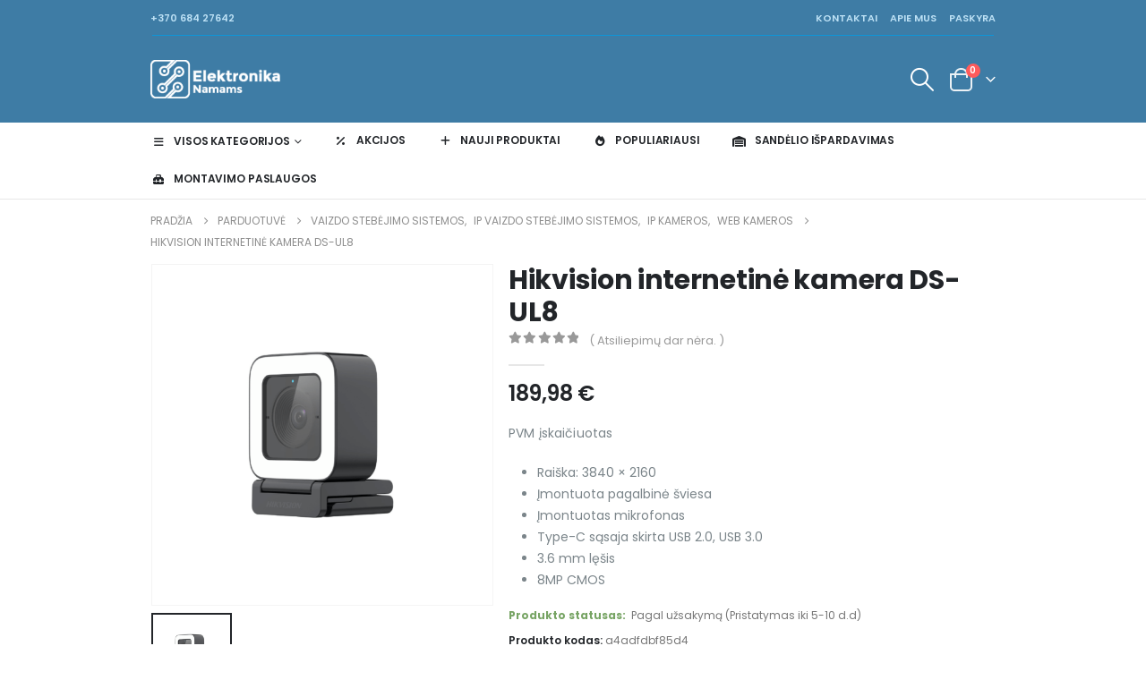

--- FILE ---
content_type: text/html; charset=UTF-8
request_url: https://eheating.lt/produktas/hikvision-internetine-kamera-ds-ul8/
body_size: 58394
content:
	<!DOCTYPE html>
	<html class=""  lang="lt-LT">
	<head>
		<meta http-equiv="X-UA-Compatible" content="IE=edge" />
		<meta http-equiv="Content-Type" content="text/html; charset=UTF-8" />
		<meta name="viewport" content="width=device-width, initial-scale=1, minimum-scale=1" />

		<link rel="profile" href="https://gmpg.org/xfn/11" />
		<link rel="pingback" href="https://eheating.lt/xmlrpc.php" />
		<meta name='robots' content='index, follow, max-image-preview:large, max-snippet:-1, max-video-preview:-1' />
<link rel="alternate" hreflang="lt" href="https://eheating.lt/produktas/hikvision-internetine-kamera-ds-ul8/" />
<link rel="alternate" hreflang="en" href="https://eheating.lt/en/produktas/hikvision-internetine-kamera-ds-ul8/" />
<link rel="alternate" hreflang="x-default" href="https://eheating.lt/produktas/hikvision-internetine-kamera-ds-ul8/" />

	<!-- This site is optimized with the Yoast SEO Premium plugin v21.5 (Yoast SEO v26.9) - https://yoast.com/product/yoast-seo-premium-wordpress/ -->
	<title>Hikvision internetinė kamera DS-UL8</title>
	<meta name="description" content="Hikvision internetinė kamera DS-UL8 ; Įmontuota pagalbinė šviesa ; Raiška - 8MP ; Įmontuotas mikrofonas ; Type-C sąsaja skirta USB 2.0, USB 3.0" />
	<link rel="canonical" href="https://eheating.lt/en/produktas/hikvision-internetine-kamera-ds-ul8/" />
	<meta property="og:locale" content="lt_LT" />
	<meta property="og:type" content="product" />
	<meta property="og:title" content="Hikvision internetinė kamera DS-UL8" />
	<meta property="og:description" content="Hikvision internetinė kamera DS-UL8 ; Įmontuota pagalbinė šviesa ; Raiška - 8MP ; Įmontuotas mikrofonas ; Type-C sąsaja skirta USB 2.0, USB 3.0" />
	<meta property="og:url" content="https://eheating.lt/en/produktas/hikvision-internetine-kamera-ds-ul8/" />
	<meta property="og:site_name" content="Elektronika Namams" />
	<meta property="article:modified_time" content="2024-10-18T14:12:36+00:00" />
	<meta property="og:image" content="https://eheating.lt/wp-content/uploads/2023/10/Hikvision-internetine-kamera-DS-UL8.png" />
	<meta property="og:image:width" content="800" />
	<meta property="og:image:height" content="800" />
	<meta property="og:image:type" content="image/png" />
	<meta name="twitter:card" content="summary_large_image" />
	<meta name="twitter:label1" content="Kaina" />
	<meta name="twitter:data1" content="189,98&nbsp;&euro;" />
	<meta name="twitter:label2" content="Availability" />
	<meta name="twitter:data2" content="On backorder" />
	<script type="application/ld+json" class="yoast-schema-graph">{"@context":"https://schema.org","@graph":[{"@type":["WebPage","ItemPage"],"@id":"https://eheating.lt/en/produktas/hikvision-internetine-kamera-ds-ul8/","url":"https://eheating.lt/en/produktas/hikvision-internetine-kamera-ds-ul8/","name":"Hikvision internetinė kamera DS-UL8","isPartOf":{"@id":"https://eheating.lt/#website"},"primaryImageOfPage":{"@id":"https://eheating.lt/en/produktas/hikvision-internetine-kamera-ds-ul8/#primaryimage"},"image":{"@id":"https://eheating.lt/en/produktas/hikvision-internetine-kamera-ds-ul8/#primaryimage"},"thumbnailUrl":"https://eheating.lt/wp-content/uploads/2023/10/Hikvision-internetine-kamera-DS-UL8.png","description":"Hikvision internetinė kamera DS-UL8 ; Įmontuota pagalbinė šviesa ; Raiška - 8MP ; Įmontuotas mikrofonas ; Type-C sąsaja skirta USB 2.0, USB 3.0","breadcrumb":{"@id":"https://eheating.lt/en/produktas/hikvision-internetine-kamera-ds-ul8/#breadcrumb"},"inLanguage":"lt-LT","potentialAction":{"@type":"BuyAction","target":"https://eheating.lt/en/produktas/hikvision-internetine-kamera-ds-ul8/"}},{"@type":"ImageObject","inLanguage":"lt-LT","@id":"https://eheating.lt/en/produktas/hikvision-internetine-kamera-ds-ul8/#primaryimage","url":"https://eheating.lt/wp-content/uploads/2023/10/Hikvision-internetine-kamera-DS-UL8.png","contentUrl":"https://eheating.lt/wp-content/uploads/2023/10/Hikvision-internetine-kamera-DS-UL8.png","width":800,"height":800,"caption":"Hikvision internetinė kamera DS-UL8"},{"@type":"BreadcrumbList","@id":"https://eheating.lt/en/produktas/hikvision-internetine-kamera-ds-ul8/#breadcrumb","itemListElement":[{"@type":"ListItem","position":1,"name":"Pradžia","item":"https://eheating.lt/"},{"@type":"ListItem","position":2,"name":"Parduotuvė","item":"https://eheating.lt/parduotuve/"},{"@type":"ListItem","position":3,"name":"Hikvision internetinė kamera DS-UL8"}]},{"@type":"WebSite","@id":"https://eheating.lt/#website","url":"https://eheating.lt/","name":"eHeating","description":"Elektronika ir šildymas","potentialAction":[{"@type":"SearchAction","target":{"@type":"EntryPoint","urlTemplate":"https://eheating.lt/?s={search_term_string}"},"query-input":{"@type":"PropertyValueSpecification","valueRequired":true,"valueName":"search_term_string"}}],"inLanguage":"lt-LT"}]}</script>
	<meta property="product:price:amount" content="189.98" />
	<meta property="product:price:currency" content="EUR" />
	<meta property="product:retailer_item_id" content="a4adfdbf85d4" />
	<meta property="product:condition" content="new" />
	<!-- / Yoast SEO Premium plugin. -->


	<meta property="og:availability" content="Turime sandėlyje (Pristatymas 1-3 d.d.)" class="yoast-seo-meta-tag" />
	<meta property="product:availability" content="Turime sandėlyje (Pristatymas 1-3 d.d.)" class="yoast-seo-meta-tag" />
<link rel='dns-prefetch' href='//cdnjs.cloudflare.com' />
<link rel='dns-prefetch' href='//fonts.googleapis.com' />
<link rel="alternate" type="application/rss+xml" title="Elektronika Namams &raquo; Įrašų RSS srautas" href="https://eheating.lt/feed/" />
<link rel="alternate" type="application/rss+xml" title="Elektronika Namams &raquo; Komentarų RSS srautas" href="https://eheating.lt/comments/feed/" />
<link rel="alternate" type="application/rss+xml" title="Elektronika Namams &raquo; Įrašo „Hikvision internetinė kamera DS-UL8“ komentarų RSS srautas" href="https://eheating.lt/produktas/hikvision-internetine-kamera-ds-ul8/feed/" />
<link rel="alternate" title="oEmbed (JSON)" type="application/json+oembed" href="https://eheating.lt/wp-json/oembed/1.0/embed?url=https%3A%2F%2Feheating.lt%2Fproduktas%2Fhikvision-internetine-kamera-ds-ul8%2F" />
<link rel="alternate" title="oEmbed (XML)" type="text/xml+oembed" href="https://eheating.lt/wp-json/oembed/1.0/embed?url=https%3A%2F%2Feheating.lt%2Fproduktas%2Fhikvision-internetine-kamera-ds-ul8%2F&#038;format=xml" />
		<link rel="shortcut icon" href="//eheating.lt/wp-content/uploads/2024/01/cropped-android-chrome-512x512-1.png" type="image/x-icon" />
				<link rel="apple-touch-icon" href="//eheating.lt/wp-content/uploads/2024/01/cropped-android-chrome-512x512-1.png" />
				<link rel="apple-touch-icon" sizes="120x120" href="//eheating.lt/wp-content/uploads/2024/01/cropped-android-chrome-512x512-1.png" />
				<link rel="apple-touch-icon" sizes="76x76" href="//eheating.lt/wp-content/uploads/2024/01/cropped-android-chrome-512x512-1.png" />
				<link rel="apple-touch-icon" sizes="152x152" href="//eheating.lt/wp-content/uploads/2024/01/cropped-android-chrome-512x512-1.png" />
		<style id='wp-img-auto-sizes-contain-inline-css'>
img:is([sizes=auto i],[sizes^="auto," i]){contain-intrinsic-size:3000px 1500px}
/*# sourceURL=wp-img-auto-sizes-contain-inline-css */
</style>

<link rel='stylesheet' id='menu-icons-extra-css' href='https://eheating.lt/wp-content/plugins/menu-icons/css/extra.min.css?ver=0.13.21' media='all' />
<style id='wp-emoji-styles-inline-css'>

	img.wp-smiley, img.emoji {
		display: inline !important;
		border: none !important;
		box-shadow: none !important;
		height: 1em !important;
		width: 1em !important;
		margin: 0 0.07em !important;
		vertical-align: -0.1em !important;
		background: none !important;
		padding: 0 !important;
	}
/*# sourceURL=wp-emoji-styles-inline-css */
</style>
<link rel='stylesheet' id='wp-block-library-css' href='https://eheating.lt/wp-includes/css/dist/block-library/style.min.css?ver=6.9' media='all' />
<style id='wp-block-library-theme-inline-css'>
.wp-block-audio :where(figcaption){color:#555;font-size:13px;text-align:center}.is-dark-theme .wp-block-audio :where(figcaption){color:#ffffffa6}.wp-block-audio{margin:0 0 1em}.wp-block-code{border:1px solid #ccc;border-radius:4px;font-family:Menlo,Consolas,monaco,monospace;padding:.8em 1em}.wp-block-embed :where(figcaption){color:#555;font-size:13px;text-align:center}.is-dark-theme .wp-block-embed :where(figcaption){color:#ffffffa6}.wp-block-embed{margin:0 0 1em}.blocks-gallery-caption{color:#555;font-size:13px;text-align:center}.is-dark-theme .blocks-gallery-caption{color:#ffffffa6}:root :where(.wp-block-image figcaption){color:#555;font-size:13px;text-align:center}.is-dark-theme :root :where(.wp-block-image figcaption){color:#ffffffa6}.wp-block-image{margin:0 0 1em}.wp-block-pullquote{border-bottom:4px solid;border-top:4px solid;color:currentColor;margin-bottom:1.75em}.wp-block-pullquote :where(cite),.wp-block-pullquote :where(footer),.wp-block-pullquote__citation{color:currentColor;font-size:.8125em;font-style:normal;text-transform:uppercase}.wp-block-quote{border-left:.25em solid;margin:0 0 1.75em;padding-left:1em}.wp-block-quote cite,.wp-block-quote footer{color:currentColor;font-size:.8125em;font-style:normal;position:relative}.wp-block-quote:where(.has-text-align-right){border-left:none;border-right:.25em solid;padding-left:0;padding-right:1em}.wp-block-quote:where(.has-text-align-center){border:none;padding-left:0}.wp-block-quote.is-large,.wp-block-quote.is-style-large,.wp-block-quote:where(.is-style-plain){border:none}.wp-block-search .wp-block-search__label{font-weight:700}.wp-block-search__button{border:1px solid #ccc;padding:.375em .625em}:where(.wp-block-group.has-background){padding:1.25em 2.375em}.wp-block-separator.has-css-opacity{opacity:.4}.wp-block-separator{border:none;border-bottom:2px solid;margin-left:auto;margin-right:auto}.wp-block-separator.has-alpha-channel-opacity{opacity:1}.wp-block-separator:not(.is-style-wide):not(.is-style-dots){width:100px}.wp-block-separator.has-background:not(.is-style-dots){border-bottom:none;height:1px}.wp-block-separator.has-background:not(.is-style-wide):not(.is-style-dots){height:2px}.wp-block-table{margin:0 0 1em}.wp-block-table td,.wp-block-table th{word-break:normal}.wp-block-table :where(figcaption){color:#555;font-size:13px;text-align:center}.is-dark-theme .wp-block-table :where(figcaption){color:#ffffffa6}.wp-block-video :where(figcaption){color:#555;font-size:13px;text-align:center}.is-dark-theme .wp-block-video :where(figcaption){color:#ffffffa6}.wp-block-video{margin:0 0 1em}:root :where(.wp-block-template-part.has-background){margin-bottom:0;margin-top:0;padding:1.25em 2.375em}
/*# sourceURL=/wp-includes/css/dist/block-library/theme.min.css */
</style>
<style id='classic-theme-styles-inline-css'>
/*! This file is auto-generated */
.wp-block-button__link{color:#fff;background-color:#32373c;border-radius:9999px;box-shadow:none;text-decoration:none;padding:calc(.667em + 2px) calc(1.333em + 2px);font-size:1.125em}.wp-block-file__button{background:#32373c;color:#fff;text-decoration:none}
/*# sourceURL=/wp-includes/css/classic-themes.min.css */
</style>
<style id='safe-svg-svg-icon-style-inline-css'>
.safe-svg-cover{text-align:center}.safe-svg-cover .safe-svg-inside{display:inline-block;max-width:100%}.safe-svg-cover svg{fill:currentColor;height:100%;max-height:100%;max-width:100%;width:100%}

/*# sourceURL=https://eheating.lt/wp-content/plugins/safe-svg/dist/safe-svg-block-frontend.css */
</style>
<link rel='stylesheet' id='ion.range-slider-css' href='https://eheating.lt/wp-content/plugins/yith-woocommerce-ajax-product-filter-premium/assets/css/ion.range-slider.css?ver=2.3.1' media='all' />
<link rel='stylesheet' id='yith-wcan-shortcodes-css' href='https://eheating.lt/wp-content/plugins/yith-woocommerce-ajax-product-filter-premium/assets/css/shortcodes.css?ver=4.26.0' media='all' />
<style id='yith-wcan-shortcodes-inline-css'>
:root{
	--yith-wcan-filters_colors_titles: #434343;
	--yith-wcan-filters_colors_background: #FFFFFF;
	--yith-wcan-filters_colors_accent: #A7144C;
	--yith-wcan-filters_colors_accent_r: 167;
	--yith-wcan-filters_colors_accent_g: 20;
	--yith-wcan-filters_colors_accent_b: 76;
	--yith-wcan-color_swatches_border_radius: 100%;
	--yith-wcan-color_swatches_size: 30px;
	--yith-wcan-labels_style_background: #FFFFFF;
	--yith-wcan-labels_style_background_hover: #A7144C;
	--yith-wcan-labels_style_background_active: #A7144C;
	--yith-wcan-labels_style_text: #434343;
	--yith-wcan-labels_style_text_hover: #FFFFFF;
	--yith-wcan-labels_style_text_active: #FFFFFF;
	--yith-wcan-anchors_style_text: #434343;
	--yith-wcan-anchors_style_text_hover: #A7144C;
	--yith-wcan-anchors_style_text_active: #A7144C;
}
/*# sourceURL=yith-wcan-shortcodes-inline-css */
</style>
<style id='global-styles-inline-css'>
:root{--wp--preset--aspect-ratio--square: 1;--wp--preset--aspect-ratio--4-3: 4/3;--wp--preset--aspect-ratio--3-4: 3/4;--wp--preset--aspect-ratio--3-2: 3/2;--wp--preset--aspect-ratio--2-3: 2/3;--wp--preset--aspect-ratio--16-9: 16/9;--wp--preset--aspect-ratio--9-16: 9/16;--wp--preset--color--black: #000000;--wp--preset--color--cyan-bluish-gray: #abb8c3;--wp--preset--color--white: #ffffff;--wp--preset--color--pale-pink: #f78da7;--wp--preset--color--vivid-red: #cf2e2e;--wp--preset--color--luminous-vivid-orange: #ff6900;--wp--preset--color--luminous-vivid-amber: #fcb900;--wp--preset--color--light-green-cyan: #7bdcb5;--wp--preset--color--vivid-green-cyan: #00d084;--wp--preset--color--pale-cyan-blue: #8ed1fc;--wp--preset--color--vivid-cyan-blue: #0693e3;--wp--preset--color--vivid-purple: #9b51e0;--wp--preset--color--primary: var(--porto-primary-color);--wp--preset--color--secondary: var(--porto-secondary-color);--wp--preset--color--tertiary: var(--porto-tertiary-color);--wp--preset--color--quaternary: var(--porto-quaternary-color);--wp--preset--color--dark: var(--porto-dark-color);--wp--preset--color--light: var(--porto-light-color);--wp--preset--color--primary-hover: var(--porto-primary-light-5);--wp--preset--gradient--vivid-cyan-blue-to-vivid-purple: linear-gradient(135deg,rgb(6,147,227) 0%,rgb(155,81,224) 100%);--wp--preset--gradient--light-green-cyan-to-vivid-green-cyan: linear-gradient(135deg,rgb(122,220,180) 0%,rgb(0,208,130) 100%);--wp--preset--gradient--luminous-vivid-amber-to-luminous-vivid-orange: linear-gradient(135deg,rgb(252,185,0) 0%,rgb(255,105,0) 100%);--wp--preset--gradient--luminous-vivid-orange-to-vivid-red: linear-gradient(135deg,rgb(255,105,0) 0%,rgb(207,46,46) 100%);--wp--preset--gradient--very-light-gray-to-cyan-bluish-gray: linear-gradient(135deg,rgb(238,238,238) 0%,rgb(169,184,195) 100%);--wp--preset--gradient--cool-to-warm-spectrum: linear-gradient(135deg,rgb(74,234,220) 0%,rgb(151,120,209) 20%,rgb(207,42,186) 40%,rgb(238,44,130) 60%,rgb(251,105,98) 80%,rgb(254,248,76) 100%);--wp--preset--gradient--blush-light-purple: linear-gradient(135deg,rgb(255,206,236) 0%,rgb(152,150,240) 100%);--wp--preset--gradient--blush-bordeaux: linear-gradient(135deg,rgb(254,205,165) 0%,rgb(254,45,45) 50%,rgb(107,0,62) 100%);--wp--preset--gradient--luminous-dusk: linear-gradient(135deg,rgb(255,203,112) 0%,rgb(199,81,192) 50%,rgb(65,88,208) 100%);--wp--preset--gradient--pale-ocean: linear-gradient(135deg,rgb(255,245,203) 0%,rgb(182,227,212) 50%,rgb(51,167,181) 100%);--wp--preset--gradient--electric-grass: linear-gradient(135deg,rgb(202,248,128) 0%,rgb(113,206,126) 100%);--wp--preset--gradient--midnight: linear-gradient(135deg,rgb(2,3,129) 0%,rgb(40,116,252) 100%);--wp--preset--font-size--small: 13px;--wp--preset--font-size--medium: 20px;--wp--preset--font-size--large: 36px;--wp--preset--font-size--x-large: 42px;--wp--preset--spacing--20: 0.44rem;--wp--preset--spacing--30: 0.67rem;--wp--preset--spacing--40: 1rem;--wp--preset--spacing--50: 1.5rem;--wp--preset--spacing--60: 2.25rem;--wp--preset--spacing--70: 3.38rem;--wp--preset--spacing--80: 5.06rem;--wp--preset--shadow--natural: 6px 6px 9px rgba(0, 0, 0, 0.2);--wp--preset--shadow--deep: 12px 12px 50px rgba(0, 0, 0, 0.4);--wp--preset--shadow--sharp: 6px 6px 0px rgba(0, 0, 0, 0.2);--wp--preset--shadow--outlined: 6px 6px 0px -3px rgb(255, 255, 255), 6px 6px rgb(0, 0, 0);--wp--preset--shadow--crisp: 6px 6px 0px rgb(0, 0, 0);}:where(.is-layout-flex){gap: 0.5em;}:where(.is-layout-grid){gap: 0.5em;}body .is-layout-flex{display: flex;}.is-layout-flex{flex-wrap: wrap;align-items: center;}.is-layout-flex > :is(*, div){margin: 0;}body .is-layout-grid{display: grid;}.is-layout-grid > :is(*, div){margin: 0;}:where(.wp-block-columns.is-layout-flex){gap: 2em;}:where(.wp-block-columns.is-layout-grid){gap: 2em;}:where(.wp-block-post-template.is-layout-flex){gap: 1.25em;}:where(.wp-block-post-template.is-layout-grid){gap: 1.25em;}.has-black-color{color: var(--wp--preset--color--black) !important;}.has-cyan-bluish-gray-color{color: var(--wp--preset--color--cyan-bluish-gray) !important;}.has-white-color{color: var(--wp--preset--color--white) !important;}.has-pale-pink-color{color: var(--wp--preset--color--pale-pink) !important;}.has-vivid-red-color{color: var(--wp--preset--color--vivid-red) !important;}.has-luminous-vivid-orange-color{color: var(--wp--preset--color--luminous-vivid-orange) !important;}.has-luminous-vivid-amber-color{color: var(--wp--preset--color--luminous-vivid-amber) !important;}.has-light-green-cyan-color{color: var(--wp--preset--color--light-green-cyan) !important;}.has-vivid-green-cyan-color{color: var(--wp--preset--color--vivid-green-cyan) !important;}.has-pale-cyan-blue-color{color: var(--wp--preset--color--pale-cyan-blue) !important;}.has-vivid-cyan-blue-color{color: var(--wp--preset--color--vivid-cyan-blue) !important;}.has-vivid-purple-color{color: var(--wp--preset--color--vivid-purple) !important;}.has-black-background-color{background-color: var(--wp--preset--color--black) !important;}.has-cyan-bluish-gray-background-color{background-color: var(--wp--preset--color--cyan-bluish-gray) !important;}.has-white-background-color{background-color: var(--wp--preset--color--white) !important;}.has-pale-pink-background-color{background-color: var(--wp--preset--color--pale-pink) !important;}.has-vivid-red-background-color{background-color: var(--wp--preset--color--vivid-red) !important;}.has-luminous-vivid-orange-background-color{background-color: var(--wp--preset--color--luminous-vivid-orange) !important;}.has-luminous-vivid-amber-background-color{background-color: var(--wp--preset--color--luminous-vivid-amber) !important;}.has-light-green-cyan-background-color{background-color: var(--wp--preset--color--light-green-cyan) !important;}.has-vivid-green-cyan-background-color{background-color: var(--wp--preset--color--vivid-green-cyan) !important;}.has-pale-cyan-blue-background-color{background-color: var(--wp--preset--color--pale-cyan-blue) !important;}.has-vivid-cyan-blue-background-color{background-color: var(--wp--preset--color--vivid-cyan-blue) !important;}.has-vivid-purple-background-color{background-color: var(--wp--preset--color--vivid-purple) !important;}.has-black-border-color{border-color: var(--wp--preset--color--black) !important;}.has-cyan-bluish-gray-border-color{border-color: var(--wp--preset--color--cyan-bluish-gray) !important;}.has-white-border-color{border-color: var(--wp--preset--color--white) !important;}.has-pale-pink-border-color{border-color: var(--wp--preset--color--pale-pink) !important;}.has-vivid-red-border-color{border-color: var(--wp--preset--color--vivid-red) !important;}.has-luminous-vivid-orange-border-color{border-color: var(--wp--preset--color--luminous-vivid-orange) !important;}.has-luminous-vivid-amber-border-color{border-color: var(--wp--preset--color--luminous-vivid-amber) !important;}.has-light-green-cyan-border-color{border-color: var(--wp--preset--color--light-green-cyan) !important;}.has-vivid-green-cyan-border-color{border-color: var(--wp--preset--color--vivid-green-cyan) !important;}.has-pale-cyan-blue-border-color{border-color: var(--wp--preset--color--pale-cyan-blue) !important;}.has-vivid-cyan-blue-border-color{border-color: var(--wp--preset--color--vivid-cyan-blue) !important;}.has-vivid-purple-border-color{border-color: var(--wp--preset--color--vivid-purple) !important;}.has-vivid-cyan-blue-to-vivid-purple-gradient-background{background: var(--wp--preset--gradient--vivid-cyan-blue-to-vivid-purple) !important;}.has-light-green-cyan-to-vivid-green-cyan-gradient-background{background: var(--wp--preset--gradient--light-green-cyan-to-vivid-green-cyan) !important;}.has-luminous-vivid-amber-to-luminous-vivid-orange-gradient-background{background: var(--wp--preset--gradient--luminous-vivid-amber-to-luminous-vivid-orange) !important;}.has-luminous-vivid-orange-to-vivid-red-gradient-background{background: var(--wp--preset--gradient--luminous-vivid-orange-to-vivid-red) !important;}.has-very-light-gray-to-cyan-bluish-gray-gradient-background{background: var(--wp--preset--gradient--very-light-gray-to-cyan-bluish-gray) !important;}.has-cool-to-warm-spectrum-gradient-background{background: var(--wp--preset--gradient--cool-to-warm-spectrum) !important;}.has-blush-light-purple-gradient-background{background: var(--wp--preset--gradient--blush-light-purple) !important;}.has-blush-bordeaux-gradient-background{background: var(--wp--preset--gradient--blush-bordeaux) !important;}.has-luminous-dusk-gradient-background{background: var(--wp--preset--gradient--luminous-dusk) !important;}.has-pale-ocean-gradient-background{background: var(--wp--preset--gradient--pale-ocean) !important;}.has-electric-grass-gradient-background{background: var(--wp--preset--gradient--electric-grass) !important;}.has-midnight-gradient-background{background: var(--wp--preset--gradient--midnight) !important;}.has-small-font-size{font-size: var(--wp--preset--font-size--small) !important;}.has-medium-font-size{font-size: var(--wp--preset--font-size--medium) !important;}.has-large-font-size{font-size: var(--wp--preset--font-size--large) !important;}.has-x-large-font-size{font-size: var(--wp--preset--font-size--x-large) !important;}
:where(.wp-block-post-template.is-layout-flex){gap: 1.25em;}:where(.wp-block-post-template.is-layout-grid){gap: 1.25em;}
:where(.wp-block-term-template.is-layout-flex){gap: 1.25em;}:where(.wp-block-term-template.is-layout-grid){gap: 1.25em;}
:where(.wp-block-columns.is-layout-flex){gap: 2em;}:where(.wp-block-columns.is-layout-grid){gap: 2em;}
:root :where(.wp-block-pullquote){font-size: 1.5em;line-height: 1.6;}
/*# sourceURL=global-styles-inline-css */
</style>
<link rel='stylesheet' id='contact-form-7-css' href='https://eheating.lt/wp-content/plugins/contact-form-7/includes/css/styles.css?ver=6.1.4' media='all' />
<style id='contact-form-7-inline-css'>
.wpcf7 .wpcf7-recaptcha iframe {margin-bottom: 0;}.wpcf7 .wpcf7-recaptcha[data-align="center"] > div {margin: 0 auto;}.wpcf7 .wpcf7-recaptcha[data-align="right"] > div {margin: 0 0 0 auto;}
/*# sourceURL=contact-form-7-inline-css */
</style>
<link rel='stylesheet' id='mfcf7_zl_button_style-css' href='https://eheating.lt/wp-content/plugins/multiline-files-for-contact-form-7/css/style.css?12&#038;ver=6.9' media='all' />
<link rel='stylesheet' id='simple-banner-style-css' href='https://eheating.lt/wp-content/plugins/simple-banner/simple-banner.css?ver=3.2.1' media='all' />
<link rel='stylesheet' id='woocommerce-inbank_product_ajax-css' href='https://eheating.lt/wp-content/plugins/woocommerce-inbank/public/css/woocommerce-inbank-loader.css?ver=2.5.6' media='all' />
<link rel='stylesheet' id='photoswipe-css' href='https://eheating.lt/wp-content/plugins/woocommerce/assets/css/photoswipe/photoswipe.min.css?ver=10.4.3' media='all' />
<link rel='stylesheet' id='photoswipe-default-skin-css' href='https://eheating.lt/wp-content/plugins/woocommerce/assets/css/photoswipe/default-skin/default-skin.min.css?ver=10.4.3' media='all' />
<style id='woocommerce-inline-inline-css'>
.woocommerce form .form-row .required { visibility: visible; }
/*# sourceURL=woocommerce-inline-inline-css */
</style>
<link rel='stylesheet' id='aws-style-css' href='https://eheating.lt/wp-content/plugins/advanced-woo-search/assets/css/common.min.css?ver=3.53' media='all' />
<link rel='stylesheet' id='wpml-legacy-horizontal-list-0-css' href='https://eheating.lt/wp-content/plugins/sitepress-multilingual-cms/templates/language-switchers/legacy-list-horizontal/style.min.css?ver=1' media='all' />
<link rel='stylesheet' id='select2css-css' href='//cdnjs.cloudflare.com/ajax/libs/select2/4.0.7/css/select2.css?ver=1.0' media='all' />
<link rel='stylesheet' id='porto-fs-progress-bar-css' href='https://eheating.lt/wp-content/themes/porto/inc/lib/woocommerce-shipping-progress-bar/shipping-progress-bar.css?ver=7.7.2' media='all' />
<link rel='stylesheet' id='woo_discount_pro_style-css' href='https://eheating.lt/wp-content/plugins/woo-discount-rules-pro/Assets/Css/awdr_style.css?ver=2.6.5' media='all' />
<link rel='stylesheet' id='porto-css-vars-css' href='https://eheating.lt/wp-content/uploads/porto_styles/theme_css_vars.css?ver=7.7.2' media='all' />
<link rel='stylesheet' id='porto-google-fonts-css' href='//fonts.googleapis.com/css?family=Poppins%3A400%2C500%2C600%2C700%2C800%7CShadows+Into+Light%3A400%2C700%7COpen+Sans%3A400%2C500%2C600%2C700%2C800%7COswald%3A400%2C600%2C700&#038;ver=6.9' media='all' />
<link rel='stylesheet' id='elementor-icons-css' href='https://eheating.lt/wp-content/plugins/elementor/assets/lib/eicons/css/elementor-icons.min.css?ver=5.47.0' media='all' />
<link rel='stylesheet' id='elementor-frontend-css' href='https://eheating.lt/wp-content/uploads/elementor/css/custom-frontend.min.css?ver=1770120307' media='all' />
<link rel='stylesheet' id='elementor-post-2962-css' href='https://eheating.lt/wp-content/uploads/elementor/css/post-2962.css?ver=1770120308' media='all' />
<link rel='stylesheet' id='bootstrap-css' href='https://eheating.lt/wp-content/uploads/porto_styles/bootstrap.css?ver=7.7.2' media='all' />
<link rel='stylesheet' id='porto-plugins-css' href='https://eheating.lt/wp-content/themes/porto/css/plugins.css?ver=7.7.2' media='all' />
<link rel='stylesheet' id='porto-theme-css' href='https://eheating.lt/wp-content/themes/porto/css/theme.css?ver=7.7.2' media='all' />
<link rel='stylesheet' id='porto-widget-contact-info-css' href='https://eheating.lt/wp-content/themes/porto/css/part/widget-contact-info.css?ver=7.7.2' media='all' />
<link rel='stylesheet' id='porto-widget-text-css' href='https://eheating.lt/wp-content/themes/porto/css/part/widget-text.css?ver=7.7.2' media='all' />
<link rel='stylesheet' id='porto-widget-follow-us-css' href='https://eheating.lt/wp-content/themes/porto/css/part/widget-follow-us.css?ver=7.7.2' media='all' />
<link rel='stylesheet' id='porto-blog-legacy-css' href='https://eheating.lt/wp-content/themes/porto/css/part/blog-legacy.css?ver=7.7.2' media='all' />
<link rel='stylesheet' id='porto-header-shop-css' href='https://eheating.lt/wp-content/themes/porto/css/part/header-shop.css?ver=7.7.2' media='all' />
<link rel='stylesheet' id='porto-header-legacy-css' href='https://eheating.lt/wp-content/themes/porto/css/part/header-legacy.css?ver=7.7.2' media='all' />
<link rel='stylesheet' id='porto-footer-legacy-css' href='https://eheating.lt/wp-content/themes/porto/css/part/footer-legacy.css?ver=7.7.2' media='all' />
<link rel='stylesheet' id='porto-side-nav-panel-css' href='https://eheating.lt/wp-content/themes/porto/css/part/side-nav-panel.css?ver=7.7.2' media='all' />
<link rel='stylesheet' id='porto-revslider-css' href='https://eheating.lt/wp-content/themes/porto/css/part/revslider.css?ver=7.7.2' media='all' />
<link rel='stylesheet' id='porto-media-mobile-sidebar-css' href='https://eheating.lt/wp-content/themes/porto/css/part/media-mobile-sidebar.css?ver=7.7.2' media='(max-width:991px)' />
<link rel='stylesheet' id='porto-shortcodes-css' href='https://eheating.lt/wp-content/uploads/porto_styles/shortcodes.css?ver=7.7.2' media='all' />
<link rel='stylesheet' id='porto-theme-shop-css' href='https://eheating.lt/wp-content/themes/porto/css/theme_shop.css?ver=7.7.2' media='all' />
<link rel='stylesheet' id='porto-only-product-css' href='https://eheating.lt/wp-content/themes/porto/css/part/only-product.css?ver=7.7.2' media='all' />
<link rel='stylesheet' id='porto-shop-legacy-css' href='https://eheating.lt/wp-content/themes/porto/css/part/shop-legacy.css?ver=7.7.2' media='all' />
<link rel='stylesheet' id='porto-shop-sidebar-base-css' href='https://eheating.lt/wp-content/themes/porto/css/part/shop-sidebar-base.css?ver=7.7.2' media='all' />
<link rel='stylesheet' id='porto-theme-elementor-css' href='https://eheating.lt/wp-content/themes/porto/css/theme_elementor.css?ver=7.7.2' media='all' />
<link rel='stylesheet' id='porto-dynamic-style-css' href='https://eheating.lt/wp-content/uploads/porto_styles/dynamic_style.css?ver=7.7.2' media='all' />
<link rel='stylesheet' id='porto-type-builder-css' href='https://eheating.lt/wp-content/plugins/porto-functionality/builders/assets/type-builder.css?ver=3.7.2' media='all' />
<link rel='stylesheet' id='porto-account-login-style-css' href='https://eheating.lt/wp-content/themes/porto/css/theme/shop/login-style/account-login.css?ver=7.7.2' media='all' />
<link rel='stylesheet' id='porto-theme-woopage-css' href='https://eheating.lt/wp-content/themes/porto/css/theme/shop/other/woopage.css?ver=7.7.2' media='all' />
<link rel='stylesheet' id='elementor-post-450-css' href='https://eheating.lt/wp-content/uploads/elementor/css/post-450.css?ver=7.7.2' media='all' />
<link rel='stylesheet' id='porto-style-css' href='https://eheating.lt/wp-content/themes/porto/style.css?ver=7.7.2' media='all' />
<style id='porto-style-inline-css'>
.side-header-narrow-bar-logo{max-width:145px}@media (min-width:992px){}.page-top ul.breadcrumb > li.home{display:inline-block}.page-top ul.breadcrumb > li.home a{position:relative;width:1em;text-indent:-9999px}.page-top ul.breadcrumb > li.home a:after{content:"\e883";font-family:'porto';float:left;text-indent:0}.product-images .img-thumbnail .inner,.product-images .img-thumbnail .inner img{-webkit-transform:none;transform:none}.sticky-product{position:fixed;top:0;left:0;width:100%;z-index:1001;background-color:#fff;box-shadow:0 3px 5px rgba(0,0,0,0.08);padding:15px 0}.sticky-product.pos-bottom{top:auto;bottom:var(--porto-icon-menus-mobile,0);box-shadow:0 -3px 5px rgba(0,0,0,0.08)}.sticky-product .container{display:-ms-flexbox;display:flex;-ms-flex-align:center;align-items:center;-ms-flex-wrap:wrap;flex-wrap:wrap}.sticky-product .sticky-image{max-width:60px;margin-right:15px}.sticky-product .add-to-cart{-ms-flex:1;flex:1;text-align:right;margin-top:5px}.sticky-product .product-name{font-size:16px;font-weight:600;line-height:inherit;margin-bottom:0}.sticky-product .sticky-detail{line-height:1.5;display:-ms-flexbox;display:flex}.sticky-product .star-rating{margin:5px 15px;font-size:1em}.sticky-product .availability{padding-top:2px}.sticky-product .sticky-detail .price{font-family:Poppins,Poppins,sans-serif;font-weight:400;margin-bottom:0;font-size:1.3em;line-height:1.5}.sticky-product.pos-top:not(.hide){top:0;opacity:1;visibility:visible;transform:translate3d( 0,0,0 )}.sticky-product.pos-top.scroll-down{opacity:0 !important;visibility:hidden;transform:translate3d( 0,-100%,0 )}.sticky-product.sticky-ready{transition:left .3s,visibility 0.3s,opacity 0.3s,transform 0.3s,top 0.3s ease}.sticky-product .quantity.extra-type{display:none}@media (min-width:992px){body.single-product .sticky-product .container{padding-left:calc(var(--porto-grid-gutter-width) / 2);padding-right:calc(var(--porto-grid-gutter-width) / 2)}}.sticky-product .container{padding-left:var(--porto-fluid-spacing);padding-right:var(--porto-fluid-spacing)}@media (max-width:768px){.sticky-product .sticky-image,.sticky-product .sticky-detail,.sticky-product{display:none}.sticky-product.show-mobile{display:block;padding-top:10px;padding-bottom:10px}.sticky-product.show-mobile .add-to-cart{margin-top:0}.sticky-product.show-mobile .single_add_to_cart_button{margin:0;width:100%}}#header.sticky-header .main-menu > li.menu-item > a,#header.sticky-header .main-menu > li.menu-custom-content a{color:#ffffff}#header.sticky-header .main-menu > li.menu-item:hover > a,#header.sticky-header .main-menu > li.menu-item.active:hover > a,#header.sticky-header .main-menu > li.menu-custom-content:hover a{color:#bde1f5}#header.sticky-header .main-menu > li.menu-item.active > a,#header.sticky-header .main-menu > li.menu-custom-content.active a{color:#bde1f5}.custom-font4 .elementor-heading-title,.custom-font4{font-family:'Segoe Script','Savoye LET'}.btn{font-family:Poppins;letter-spacing:.01em}.btn-md:not(.btn-modern){font-size:.8571em;font-weight:700}#header .header-top .top-links > li.menu-item > a{text-transform:none}#header .separator{height:1.6em}#header .share-links a{width:26px;height:26px}#header .share-links a:not(:hover){background:none;color:inherit}.header-top .container:after{content:'';display:block;position:absolute;bottom:0;left:10px;right:10px;border-bottom:1px solid #0e95d8}#header .main-menu > li.menu-item,.main-menu-wrap .menu-custom-block a:not(:last-child){margin-right:35px}#header .porto-sicon-box{margin-bottom:0}#header .porto-sicon-box .porto-sicon-img{margin-right:8px}#header .wishlist i,#header .my-account i{font-size:27px;display:block}#header .searchform-popup .search-toggle{width:30px}#header .searchform input{height:40px}#header .searchform select,#header .searchform button,#header .searchform .selectric .label{height:40px;line-height:40px}#header .searchform .selectric .label{padding-left:15px}@media (min-width:992px){#header{border-bottom:1px solid #e7e7e7}#header .header-main .header-left{flex:0 0 16.6666%}#header .header-main .header-right,#header .searchform .text{flex:1}#header .searchform-popup{flex:1;padding-left:10px}#header .searchform{width:100%;box-shadow:none}#header .searchform.searchform-cats input{width:100%}}@media (max-width:767px){#header .header-top .header-right{-ms-flex:1;flex:1;-ms-flex-pack:start;justify-content:flex-start}#header .header-top .view-switcher{margin-left:0}#header .header-top .share-links{-ms-flex:1;flex:1}#header .header-top .separator{display:none}}@media (max-width:575px){#header .header-right .searchform{right:-120px}}#header.sticky-header .menu-custom-block a{color:#fff}#header.sticky-header .menu-custom-block a:hover{color:#bde1f5}#mini-cart{font-size:32px !important}#mini-cart .minicart-icon{width:25px;height:20px;border:2px solid;border-radius:0 0 5px 5px;position:relative;opacity:.9;margin:6px 3px 0}#mini-cart .minicart-icon:before{content:'';position:absolute;border:2px solid;border-bottom:none;border-radius:10px 10px 0 0;left:50%;top:-8px;margin-left:-7.5px;width:15px;height:11px}@media (max-width:991px){#header .header-top .top-links,#header .separator:first-of-type{display:none}.header-top .container:after{left:20px;right:20px}}.owl-carousel.nav-inside-left .owl-dots{left:7.25%;bottom:25px}.home-banner-slider .owl-dots .owl-dot span{border-color:#fff}.home-banner-slider .owl-dots .owl-dot.active span,.home-banner-slider .owl-dots .owl-dot:hover span{border-color:#222529;color:#222529}.main-content,.left-sidebar,.right-sidebar{padding-top:0}#mini-cart .buttons a{background:#222529}ul.products li.product-col .product-image .inner:before{content:'';position:absolute;left:0;top:0;width:100%;height:100%;background:rgba(0,0,0,0.1);z-index:1;opacity:0;transition:opacity 0.2s ease}ul.products li.product-col:hover .product-image .inner:before{opacity:1}.sidebar-content .filter-item-list{display:block}.sidebar-content .filter-item-list .filter-color{margin-bottom:6px;margin-top:6px;text-indent:36px;line-height:18px}.porto-menu-links .btn{font-size:1em;padding:15px 0}.coupon-sale-text{transform:rotate(-2deg);letter-spacing:-0.01em;position:relative;font-weight:700}.coupon-sale-text b{display:inline-block;font-size:1.6em;padding:5px 8px;background:#fff}.coupon-sale-bg-gray b{background-color:#e8e3e1;color:#222529}.coupon-sale-text i{font-style:normal;position:absolute;left:-2.25em;top:50%;transform:translateY(-50%) rotate(-90deg);font-size:.65em;opacity:.6;letter-spacing:0}.text-color-primary .elementor-heading-title,.text-color-secondary .elementor-heading-title{color:inherit}.products-slider.owl-carousel .owl-dots{top:-52px}#footer .widget_wysija_cont .wysija-submit{height:48px;padding-left:25px;padding-right:25px;text-transform:uppercase;font-weight:700}#footer .widget_wysija_cont .wysija-input{height:48px;padding-left:25px;padding-right:25px;background:#292c30}#footer .widgettitle,#footer .widget-title{font-size:15px;font-weight:700}#footer .footer-main > .container:after{content:'';display:block;position:absolute;left:10px;bottom:0;width:calc(100% - 20px);border-bottom:1px solid #313438}#footer .share-links a{box-shadow:none;font-size:12px;width:37px;height:37px;border:1px solid rgb(255,255,255,.06)}#footer .widget{margin-bottom:15px;margin-top:0}#footer .widget.contact-info i{display:none}#footer .contact-details strong,#footer .contact-details span{padding-left:0}#footer .contact-details strong{line-height:1em}.meta-author{display:none}.meta-author{display:none !important}
/*# sourceURL=porto-style-inline-css */
</style>
<link rel='stylesheet' id='porto-360-gallery-css' href='https://eheating.lt/wp-content/themes/porto/inc/lib/threesixty/threesixty.css?ver=7.7.2' media='all' />
<link rel='stylesheet' id='styles-child-css' href='https://eheating.lt/wp-content/themes/porto-child/style.css?ver=6.9' media='all' />
<link rel='stylesheet' id='woocommerce-inbank_product-css' href='https://eheating.lt/wp-content/plugins/woocommerce-inbank/public/css/woocommerce-inbank-product.css?ver=2.5.6' media='all' />
<link rel='stylesheet' id='elementor-gf-local-poppins-css' href='https://eheating.lt/wp-content/uploads/elementor/google-fonts/css/poppins.css?ver=1742296073' media='all' />
<link rel='stylesheet' id='elementor-gf-local-robotoslab-css' href='https://eheating.lt/wp-content/uploads/elementor/google-fonts/css/robotoslab.css?ver=1742296099' media='all' />
<link rel='stylesheet' id='elementor-gf-local-roboto-css' href='https://eheating.lt/wp-content/uploads/elementor/google-fonts/css/roboto.css?ver=1742296179' media='all' />
<script id="wpml-cookie-js-extra">
var wpml_cookies = {"wp-wpml_current_language":{"value":"lt","expires":1,"path":"/"}};
var wpml_cookies = {"wp-wpml_current_language":{"value":"lt","expires":1,"path":"/"}};
//# sourceURL=wpml-cookie-js-extra
</script>
<script src="https://eheating.lt/wp-content/plugins/sitepress-multilingual-cms/res/js/cookies/language-cookie.js?ver=486900" id="wpml-cookie-js" defer data-wp-strategy="defer"></script>
<script src="https://eheating.lt/wp-includes/js/jquery/jquery.min.js?ver=3.7.1" id="jquery-core-js"></script>
<script src="https://eheating.lt/wp-includes/js/jquery/jquery-migrate.min.js?ver=3.4.1" id="jquery-migrate-js"></script>
<script src="https://eheating.lt/wp-content/plugins/multiline-files-for-contact-form-7/js/zl-multine-files.js?ver=6.9" id="mfcf7_zl_multiline_files_script-js"></script>
<script id="simple-banner-script-js-before">
const simpleBannerScriptParams = {"pro_version_enabled":"","debug_mode":false,"id":18562,"version":"3.2.1","banner_params":[{"hide_simple_banner":"yes","simple_banner_prepend_element":false,"simple_banner_position":"","header_margin":"","header_padding":"","wp_body_open_enabled":"","wp_body_open":true,"simple_banner_z_index":false,"simple_banner_text":"","disabled_on_current_page":false,"disabled_pages_array":[],"is_current_page_a_post":false,"disabled_on_posts":"","simple_banner_disabled_page_paths":false,"simple_banner_font_size":"12px","simple_banner_color":"#000000","simple_banner_text_color":"","simple_banner_link_color":"","simple_banner_close_color":"#ffffff","simple_banner_custom_css":"","simple_banner_scrolling_custom_css":"","simple_banner_text_custom_css":"","simple_banner_button_css":"","site_custom_css":"","keep_site_custom_css":"","site_custom_js":"","keep_site_custom_js":"","close_button_enabled":"on","close_button_expiration":"","close_button_cookie_set":false,"current_date":{"date":"2026-02-03 18:41:44.173357","timezone_type":3,"timezone":"UTC"},"start_date":{"date":"2026-02-03 20:41:44.173362","timezone_type":3,"timezone":"Europe\/Vilnius"},"end_date":{"date":"2026-02-03 20:41:44.173367","timezone_type":3,"timezone":"Europe\/Vilnius"},"simple_banner_start_after_date":false,"simple_banner_remove_after_date":"","simple_banner_insert_inside_element":""}]}
//# sourceURL=simple-banner-script-js-before
</script>
<script src="https://eheating.lt/wp-content/plugins/simple-banner/simple-banner.js?ver=3.2.1" id="simple-banner-script-js"></script>
<script src="https://eheating.lt/wp-content/plugins/woocommerce/assets/js/jquery-blockui/jquery.blockUI.min.js?ver=2.7.0-wc.10.4.3" id="wc-jquery-blockui-js" defer data-wp-strategy="defer"></script>
<script id="wc-add-to-cart-js-extra">
var wc_add_to_cart_params = {"ajax_url":"/wp-admin/admin-ajax.php","wc_ajax_url":"/?wc-ajax=%%endpoint%%","i18n_view_cart":"Krep\u0161elis","cart_url":"https://eheating.lt/krepselis/","is_cart":"","cart_redirect_after_add":"no"};
//# sourceURL=wc-add-to-cart-js-extra
</script>
<script src="https://eheating.lt/wp-content/plugins/woocommerce/assets/js/frontend/add-to-cart.min.js?ver=10.4.3" id="wc-add-to-cart-js" defer data-wp-strategy="defer"></script>
<script src="https://eheating.lt/wp-content/plugins/woocommerce/assets/js/photoswipe/photoswipe.min.js?ver=4.1.1-wc.10.4.3" id="wc-photoswipe-js" defer data-wp-strategy="defer"></script>
<script src="https://eheating.lt/wp-content/plugins/woocommerce/assets/js/photoswipe/photoswipe-ui-default.min.js?ver=4.1.1-wc.10.4.3" id="wc-photoswipe-ui-default-js" defer data-wp-strategy="defer"></script>
<script id="wc-single-product-js-extra">
var wc_single_product_params = {"i18n_required_rating_text":"Pasirinkite \u012fvertinim\u0105","i18n_rating_options":["1 i\u0161 5 \u017evaig\u017edu\u010di\u0173","2 i\u0161 5 \u017evaig\u017edu\u010di\u0173","3 i\u0161 5 \u017evaig\u017edu\u010di\u0173","4 i\u0161 5 \u017evaig\u017edu\u010di\u0173","5 i\u0161 5 \u017evaig\u017edu\u010di\u0173"],"i18n_product_gallery_trigger_text":"View full-screen image gallery","review_rating_required":"yes","flexslider":{"rtl":false,"animation":"slide","smoothHeight":true,"directionNav":false,"controlNav":"thumbnails","slideshow":false,"animationSpeed":500,"animationLoop":false,"allowOneSlide":false},"zoom_enabled":"","zoom_options":[],"photoswipe_enabled":"1","photoswipe_options":{"shareEl":false,"closeOnScroll":false,"history":false,"hideAnimationDuration":0,"showAnimationDuration":0},"flexslider_enabled":""};
//# sourceURL=wc-single-product-js-extra
</script>
<script src="https://eheating.lt/wp-content/plugins/woocommerce/assets/js/frontend/single-product.min.js?ver=10.4.3" id="wc-single-product-js" defer data-wp-strategy="defer"></script>
<script src="https://eheating.lt/wp-content/plugins/woocommerce/assets/js/js-cookie/js.cookie.min.js?ver=2.1.4-wc.10.4.3" id="wc-js-cookie-js" defer data-wp-strategy="defer"></script>
<script id="woocommerce-js-extra">
var woocommerce_params = {"ajax_url":"/wp-admin/admin-ajax.php","wc_ajax_url":"/?wc-ajax=%%endpoint%%","i18n_password_show":"Rodyti slapta\u017eod\u012f","i18n_password_hide":"Sl\u0117pti slapta\u017eod\u012f"};
//# sourceURL=woocommerce-js-extra
</script>
<script src="https://eheating.lt/wp-content/plugins/woocommerce/assets/js/frontend/woocommerce.min.js?ver=10.4.3" id="woocommerce-js" defer data-wp-strategy="defer"></script>
<script src="https://eheating.lt/wp-content/plugins/woocommerce/assets/js/select2/select2.full.min.js?ver=4.0.3-wc.10.4.3" id="wc-select2-js" defer data-wp-strategy="defer"></script>
<script id="wc-cart-fragments-js-extra">
var wc_cart_fragments_params = {"ajax_url":"/wp-admin/admin-ajax.php","wc_ajax_url":"/?wc-ajax=%%endpoint%%","cart_hash_key":"wc_cart_hash_47695bf35fcd39716abf9dd7485cc147-lt","fragment_name":"wc_fragments_47695bf35fcd39716abf9dd7485cc147","request_timeout":"15000"};
//# sourceURL=wc-cart-fragments-js-extra
</script>
<script src="https://eheating.lt/wp-content/plugins/woocommerce/assets/js/frontend/cart-fragments.min.js?ver=10.4.3" id="wc-cart-fragments-js" defer data-wp-strategy="defer"></script>
		<script>
			window.wc_ga_pro = {};

			window.wc_ga_pro.ajax_url = 'https://eheating.lt/wp-admin/admin-ajax.php';

			window.wc_ga_pro.available_gateways = {"bacs":"Banko pavedimu","paysera":"Visi populiariausi mok\u0117jimo b\u016bdai","inbank_1":"Inbank Hire Purchase"};

			// interpolate json by replacing placeholders with variables (only used by UA tracking)
			window.wc_ga_pro.interpolate_json = function( object, variables ) {

				if ( ! variables ) {
					return object;
				}

				let j = JSON.stringify( object );

				for ( let k in variables ) {
					j = j.split( '{$' + k + '}' ).join( variables[ k ] );
				}

				return JSON.parse( j );
			};

			// return the title for a payment gateway
			window.wc_ga_pro.get_payment_method_title = function( payment_method ) {
				return window.wc_ga_pro.available_gateways[ payment_method ] || payment_method;
			};

			// check if an email is valid
			window.wc_ga_pro.is_valid_email = function( email ) {
				return /[^\s@]+@[^\s@]+\.[^\s@]+/.test( email );
			};
		</script>
				<!-- Google tag (gtag.js) -->
		<script async src='https://www.googletagmanager.com/gtag/js?id=G-00Q3P2HXCN&l=dataLayer'></script>
		<script >

			window.dataLayer = window.dataLayer || [];

			function gtag() {
				dataLayer.push(arguments);
			}

			gtag('js', new Date());

			gtag('config', 'G-00Q3P2HXCN', {"cookie_domain":"auto"});

			gtag('consent', 'default', {"analytics_storage":"denied","ad_storage":"denied","ad_user_data":"denied","ad_personalization":"denied","region":["AT","BE","BG","HR","CY","CZ","DK","EE","FI","FR","DE","GR","HU","IS","IE","IT","LV","LI","LT","LU","MT","NL","NO","PL","PT","RO","SK","SI","ES","SE","GB","CH"]});(function($) {
	$(function () {

		const consentMap = {
			statistics: [ 'analytics_storage' ],
			marketing: [ 'ad_storage', 'ad_user_data', 'ad_personalization' ]
		};

		// eslint-disable-next-line camelcase -- `wp_has_consent` is defined by the WP Consent API plugin.
		if ( typeof window.wp_has_consent === 'function' ) {
			console.log('has consent');

			// eslint-disable-next-line camelcase -- `wp_consent_type` is defined by the WP Consent API plugin.
			if ( window.wp_consent_type === undefined ) {
				window.wp_consent_type = 'optin';
			}

			const consentState = {};

			for ( const [ category, types ] of Object.entries( consentMap ) ) {
				// eslint-disable-next-line camelcase, no-undef -- `consent_api_get_cookie`, `constent_api` is defined by the WP Consent API plugin.
				if ( consent_api_get_cookie( window.consent_api.cookie_prefix + '_' + category ) !== '' ) {
					// eslint-disable-next-line camelcase, no-undef -- `wp_has_consent` is defined by the WP Consent API plugin.
					const hasConsent = wp_has_consent( category ) ? 'granted' : 'denied';

					types.forEach( ( type ) => {
						consentState[ type ] = hasConsent;
					} );
				}
			}

			if ( Object.keys( consentState ).length > 0 ) {
				gtag( 'consent', 'update', consentState );
			}
		}

		document.addEventListener( 'wp_listen_for_consent_change', ( event ) => {
			const consentUpdate = {};
			const types = consentMap[ Object.keys( event.detail )[ 0 ] ];
			const state = Object.values( event.detail )[ 0 ] === 'allow' ? 'granted' : 'denied';

			if ( types === undefined ) {
				return
			}

			types.forEach( ( type ) => {
				consentUpdate[ type ] = state;
			} );

			if ( Object.keys( consentUpdate ).length > 0 ) {
				gtag( 'consent', 'update', consentUpdate );
			}
		} );
	});
})(jQuery);
			
			(function() {

				const event = document.createEvent('Event');

				event.initEvent( 'wc_google_analytics_pro_gtag_loaded', true, true );

				document.dispatchEvent( event );
			})();
		</script>
		<link rel="https://api.w.org/" href="https://eheating.lt/wp-json/" /><link rel="alternate" title="JSON" type="application/json" href="https://eheating.lt/wp-json/wp/v2/product/18562" /><link rel="EditURI" type="application/rsd+xml" title="RSD" href="https://eheating.lt/xmlrpc.php?rsd" />
<meta name="generator" content="WordPress 6.9" />
<meta name="generator" content="WooCommerce 10.4.3" />
<link rel='shortlink' href='https://eheating.lt/?p=18562' />
<meta name="generator" content="WPML ver:4.8.6 stt:1,32;" />
<style id="simple-banner-hide" type="text/css">.simple-banner{display:none;}</style><style id="simple-banner-font-size" type="text/css">.simple-banner .simple-banner-text{font-size:12px;}</style><style id="simple-banner-background-color" type="text/css">.simple-banner{background:#000000;}</style><style id="simple-banner-text-color" type="text/css">.simple-banner .simple-banner-text{color: #ffffff;}</style><style id="simple-banner-link-color" type="text/css">.simple-banner .simple-banner-text a{color:#f16521;}</style><style id="simple-banner-z-index" type="text/css">.simple-banner{z-index: 99999;}</style><style id="simple-banner-close-color" type="text/css">.simple-banner .simple-banner-button{color:#ffffff;}</style><style id="simple-banner-site-custom-css-dummy" type="text/css"></style><script id="simple-banner-site-custom-js-dummy" type="text/javascript"></script><style id="woo-custom-stock-status" data-wcss-ver="1.6.6" >.woocommerce div.product .woo-custom-stock-status.in_stock_color { color: #77a464 !important; font-size: inherit }.woo-custom-stock-status.in_stock_color { color: #77a464 !important; font-size: inherit }.wc-block-components-product-badge{display:none!important;}ul .in_stock_color,ul.products .in_stock_color, li.wc-block-grid__product .in_stock_color { color: #77a464 !important; font-size: inherit }.woocommerce-table__product-name .in_stock_color { color: #77a464 !important; font-size: inherit }p.in_stock_color { color: #77a464 !important; font-size: inherit }.woocommerce div.product .wc-block-components-product-price .woo-custom-stock-status{font-size:16px}.woocommerce div.product .woo-custom-stock-status.only_s_left_in_stock_color { color: #77a464 !important; font-size: inherit }.woo-custom-stock-status.only_s_left_in_stock_color { color: #77a464 !important; font-size: inherit }.wc-block-components-product-badge{display:none!important;}ul .only_s_left_in_stock_color,ul.products .only_s_left_in_stock_color, li.wc-block-grid__product .only_s_left_in_stock_color { color: #77a464 !important; font-size: inherit }.woocommerce-table__product-name .only_s_left_in_stock_color { color: #77a464 !important; font-size: inherit }p.only_s_left_in_stock_color { color: #77a464 !important; font-size: inherit }.woocommerce div.product .wc-block-components-product-price .woo-custom-stock-status{font-size:16px}.woocommerce div.product .woo-custom-stock-status.can_be_backordered_color { color: #77a464 !important; font-size: inherit }.woo-custom-stock-status.can_be_backordered_color { color: #77a464 !important; font-size: inherit }.wc-block-components-product-badge{display:none!important;}ul .can_be_backordered_color,ul.products .can_be_backordered_color, li.wc-block-grid__product .can_be_backordered_color { color: #77a464 !important; font-size: inherit }.woocommerce-table__product-name .can_be_backordered_color { color: #77a464 !important; font-size: inherit }p.can_be_backordered_color { color: #77a464 !important; font-size: inherit }.woocommerce div.product .wc-block-components-product-price .woo-custom-stock-status{font-size:16px}.woocommerce div.product .woo-custom-stock-status.s_in_stock_color { color: #77a464 !important; font-size: inherit }.woo-custom-stock-status.s_in_stock_color { color: #77a464 !important; font-size: inherit }.wc-block-components-product-badge{display:none!important;}ul .s_in_stock_color,ul.products .s_in_stock_color, li.wc-block-grid__product .s_in_stock_color { color: #77a464 !important; font-size: inherit }.woocommerce-table__product-name .s_in_stock_color { color: #77a464 !important; font-size: inherit }p.s_in_stock_color { color: #77a464 !important; font-size: inherit }.woocommerce div.product .wc-block-components-product-price .woo-custom-stock-status{font-size:16px}.woocommerce div.product .woo-custom-stock-status.available_on_backorder_color { color: #77a464 !important; font-size: inherit }.woo-custom-stock-status.available_on_backorder_color { color: #77a464 !important; font-size: inherit }.wc-block-components-product-badge{display:none!important;}ul .available_on_backorder_color,ul.products .available_on_backorder_color, li.wc-block-grid__product .available_on_backorder_color { color: #77a464 !important; font-size: inherit }.woocommerce-table__product-name .available_on_backorder_color { color: #77a464 !important; font-size: inherit }p.available_on_backorder_color { color: #77a464 !important; font-size: inherit }.woocommerce div.product .wc-block-components-product-price .woo-custom-stock-status{font-size:16px}.woocommerce div.product .woo-custom-stock-status.out_of_stock_color { color: #ff0000 !important; font-size: inherit }.woo-custom-stock-status.out_of_stock_color { color: #ff0000 !important; font-size: inherit }.wc-block-components-product-badge{display:none!important;}ul .out_of_stock_color,ul.products .out_of_stock_color, li.wc-block-grid__product .out_of_stock_color { color: #ff0000 !important; font-size: inherit }.woocommerce-table__product-name .out_of_stock_color { color: #ff0000 !important; font-size: inherit }p.out_of_stock_color { color: #ff0000 !important; font-size: inherit }.woocommerce div.product .wc-block-components-product-price .woo-custom-stock-status{font-size:16px}.woocommerce div.product .woo-custom-stock-status.grouped_product_stock_status_color { color: #77a464 !important; font-size: inherit }.woo-custom-stock-status.grouped_product_stock_status_color { color: #77a464 !important; font-size: inherit }.wc-block-components-product-badge{display:none!important;}ul .grouped_product_stock_status_color,ul.products .grouped_product_stock_status_color, li.wc-block-grid__product .grouped_product_stock_status_color { color: #77a464 !important; font-size: inherit }.woocommerce-table__product-name .grouped_product_stock_status_color { color: #77a464 !important; font-size: inherit }p.grouped_product_stock_status_color { color: #77a464 !important; font-size: inherit }.woocommerce div.product .wc-block-components-product-price .woo-custom-stock-status{font-size:16px}.woocommerce div.product .woo-custom-stock-status.stock.out-of-stock::before { display: none; }.wd-product-stock.stock{display:none}.woocommerce-variation-price:not(:empty)+.woocommerce-variation-availability { margin-left: 0px; }.woocommerce-variation-price{
		        display:block!important}.woocommerce-variation-availability{
		        display:block!important}</style><!-- woo-custom-stock-status-color-css --><script></script><!-- woo-custom-stock-status-js --><meta name="ti-site-data" content="[base64]" />	<noscript><style>.woocommerce-product-gallery{ opacity: 1 !important; }</style></noscript>
	<meta name="generator" content="Elementor 3.35.0; features: additional_custom_breakpoints; settings: css_print_method-external, google_font-enabled, font_display-auto">

            <style>
                #header .aws-container.searchform {
                    border: 0 !important;
                    border-radius: 0 !important;
                }
                #header .aws-container .aws-search-field {
                    border: 1px solid #eeeeee !important;
                    height: 100%;
                }
                #header .aws-container .aws-search-form {
                    height: 36px;
                }
                #header .aws-container .aws-search-form .aws-form-btn {
                    background: #fff;
                    border-color: #eeeeee;
                }
            </style>

        
<!-- Hotjar Tracking Code for https://eheating.lt -->
<script>
    (function(h,o,t,j,a,r){
        h.hj=h.hj||function(){(h.hj.q=h.hj.q||[]).push(arguments)};
        h._hjSettings={hjid:3330620,hjsv:6};
        a=o.getElementsByTagName('head')[0];
        r=o.createElement('script');r.async=1;
        r.src=t+h._hjSettings.hjid+j+h._hjSettings.hjsv;
        a.appendChild(r);
    })(window,document,'https://static.hotjar.com/c/hotjar-','.js?sv=');
</script>
			<style>
				.e-con.e-parent:nth-of-type(n+4):not(.e-lazyloaded):not(.e-no-lazyload),
				.e-con.e-parent:nth-of-type(n+4):not(.e-lazyloaded):not(.e-no-lazyload) * {
					background-image: none !important;
				}
				@media screen and (max-height: 1024px) {
					.e-con.e-parent:nth-of-type(n+3):not(.e-lazyloaded):not(.e-no-lazyload),
					.e-con.e-parent:nth-of-type(n+3):not(.e-lazyloaded):not(.e-no-lazyload) * {
						background-image: none !important;
					}
				}
				@media screen and (max-height: 640px) {
					.e-con.e-parent:nth-of-type(n+2):not(.e-lazyloaded):not(.e-no-lazyload),
					.e-con.e-parent:nth-of-type(n+2):not(.e-lazyloaded):not(.e-no-lazyload) * {
						background-image: none !important;
					}
				}
			</style>
			<meta name="generator" content="Powered by Slider Revolution 6.7.39 - responsive, Mobile-Friendly Slider Plugin for WordPress with comfortable drag and drop interface." />
<link rel="icon" href="https://eheating.lt/wp-content/uploads/2024/01/cropped-android-chrome-512x512-1-32x32.png" sizes="32x32" />
<link rel="icon" href="https://eheating.lt/wp-content/uploads/2024/01/cropped-android-chrome-512x512-1-192x192.png" sizes="192x192" />
<link rel="apple-touch-icon" href="https://eheating.lt/wp-content/uploads/2024/01/cropped-android-chrome-512x512-1-180x180.png" />
<meta name="msapplication-TileImage" content="https://eheating.lt/wp-content/uploads/2024/01/cropped-android-chrome-512x512-1-270x270.png" />
<script>function setREVStartSize(e){
			//window.requestAnimationFrame(function() {
				window.RSIW = window.RSIW===undefined ? window.innerWidth : window.RSIW;
				window.RSIH = window.RSIH===undefined ? window.innerHeight : window.RSIH;
				try {
					var pw = document.getElementById(e.c).parentNode.offsetWidth,
						newh;
					pw = pw===0 || isNaN(pw) || (e.l=="fullwidth" || e.layout=="fullwidth") ? window.RSIW : pw;
					e.tabw = e.tabw===undefined ? 0 : parseInt(e.tabw);
					e.thumbw = e.thumbw===undefined ? 0 : parseInt(e.thumbw);
					e.tabh = e.tabh===undefined ? 0 : parseInt(e.tabh);
					e.thumbh = e.thumbh===undefined ? 0 : parseInt(e.thumbh);
					e.tabhide = e.tabhide===undefined ? 0 : parseInt(e.tabhide);
					e.thumbhide = e.thumbhide===undefined ? 0 : parseInt(e.thumbhide);
					e.mh = e.mh===undefined || e.mh=="" || e.mh==="auto" ? 0 : parseInt(e.mh,0);
					if(e.layout==="fullscreen" || e.l==="fullscreen")
						newh = Math.max(e.mh,window.RSIH);
					else{
						e.gw = Array.isArray(e.gw) ? e.gw : [e.gw];
						for (var i in e.rl) if (e.gw[i]===undefined || e.gw[i]===0) e.gw[i] = e.gw[i-1];
						e.gh = e.el===undefined || e.el==="" || (Array.isArray(e.el) && e.el.length==0)? e.gh : e.el;
						e.gh = Array.isArray(e.gh) ? e.gh : [e.gh];
						for (var i in e.rl) if (e.gh[i]===undefined || e.gh[i]===0) e.gh[i] = e.gh[i-1];
											
						var nl = new Array(e.rl.length),
							ix = 0,
							sl;
						e.tabw = e.tabhide>=pw ? 0 : e.tabw;
						e.thumbw = e.thumbhide>=pw ? 0 : e.thumbw;
						e.tabh = e.tabhide>=pw ? 0 : e.tabh;
						e.thumbh = e.thumbhide>=pw ? 0 : e.thumbh;
						for (var i in e.rl) nl[i] = e.rl[i]<window.RSIW ? 0 : e.rl[i];
						sl = nl[0];
						for (var i in nl) if (sl>nl[i] && nl[i]>0) { sl = nl[i]; ix=i;}
						var m = pw>(e.gw[ix]+e.tabw+e.thumbw) ? 1 : (pw-(e.tabw+e.thumbw)) / (e.gw[ix]);
						newh =  (e.gh[ix] * m) + (e.tabh + e.thumbh);
					}
					var el = document.getElementById(e.c);
					if (el!==null && el) el.style.height = newh+"px";
					el = document.getElementById(e.c+"_wrapper");
					if (el!==null && el) {
						el.style.height = newh+"px";
						el.style.display = "block";
					}
				} catch(e){
					console.log("Failure at Presize of Slider:" + e)
				}
			//});
		  };</script>
		<style id="wp-custom-css">
			.checkout-order-review tr td:last-child, .order_details tr td:last-child{
	text-align:left !important;
}
.itl_stock { padding-left: 3px; }
/* Laidiniai ir wifi termostatai */
.category-description span {
    font-size: 18px;
    line-height: 1.6;
    color: #333;
    margin-bottom: 20px;
    display: block;
}

.category-description h1 {
    font-size: 24px;
    font-weight: 700;
    margin-bottom: 25px;
    text-align: center;
    color: #111;
}

.category-description h2 {
    font-size: 18px;
    font-weight: 600;
    margin-top: 30px;
    margin-bottom: 20px;
    color: #222;
}

/* Side-by-side blokai – desktop */
.side-by-side {
    display: flex;
    align-items: flex-start; /* lygiavimas pagal viršų */
    gap: 30px;
    margin: 30px 0;
    flex-wrap: wrap;
}

.side-by-side img {
    max-width: 250px; /* sumažintas plotis desktop */
    width: 100%;
    height: auto;
    border-radius: 8px;
    box-shadow: 0 4px 8px rgba(0,0,0,0.1);
    transition: transform 0.3s ease, box-shadow 0.3s ease;
    flex-shrink: 0; /* nesusitraukia per daug */
}

.side-by-side img:hover {
    transform: scale(1.03);
    box-shadow: 0 6px 16px rgba(0,0,0,0.15);
}

.side-by-side .text {
    flex: 1; /* tekstas užims likusį plotį */
    min-width: 250px;
}

/* Responsive: mobiliesiems į vieną stulpelį */
@media (max-width: 768px) {
    .side-by-side {
        flex-direction: column;
    }
    .side-by-side img {
        margin-bottom: 15px;
        max-width: 220px;
        width: 100%;
        height: auto;
        align-self: center;
    }
}


/* paieskos fix by Tadas */ 
/* Išplečiam paieškos popup (Porto tema) */
#header .searchform-popup {
    width: 100% !important;
    left: 0 !important;
    right: 0 !important;
    transform: none !important;
    max-width: 100% !important;
}

/* Ištempiame AWS wrapperį */
#header .searchform-popup .aws-wrapper {
    display: flex !important;
    width: 100% !important;
    flex-wrap: nowrap !important;
}

/* ČIA yra jūsų ieškomas inputas – išplečiam iki full width */
#header .searchform-popup .aws-search-field {
    flex: 1 1 auto !important;
    width: 100% !important;
    min-width: 260px !important; /* galima didinti: 260 → 300 → 340 px */
    box-sizing: border-box !important;
}

/* Mygtukas lieka šone ir neužlipa ant lauko */
#header .searchform-popup .aws-search-btn {
    flex: 0 0 auto !important;
}
/* 1) Paslepiame desktop ikonų bloką ant mobile */
@media (max-width: 767px) {
    #header .header-col.header-right.hidden-for-sm {
        display: none !important;
    }
}

/* 2) Tvarkome TIK mobile ikonų bloką */
@media (max-width: 767px) {
    #header .header-col.header-right:not(.hidden-for-sm) {
        display: flex !important;
        align-items: center !important;
        justify-content: flex-end !important;
    }

    /* Paieškos ikona KAIRĖJE */
    #header .header-col.header-right:not(.hidden-for-sm) .search-toggle {
        order: 1 !important;
        margin-right: 10px !important; /* tarpelis iki krepšelio */
        display: flex !important;
        align-items: center !important;
    }

    /* Krepšelis DEŠINĖJE */
    #header .header-col.header-right:not(.hidden-for-sm) #mini-cart {
        order: 2 !important;
        display: flex !important;
        align-items: center !important;
    }
}
@media (max-width: 767px) {

    /* Paieškos ikoną nuleidžiame */
    #header .header-col.header-right:not(.hidden-for-sm) .search-toggle {
        margin-top: 5px !important;
    }

    /* Krepšelį pakeliame į viršų */
    #header .header-col.header-right:not(.hidden-for-sm) #mini-cart {
        margin-top: -35px !important;
    }
}

/* straipsnio pagrindinis paveikslelis*/
.owl-carousel .owl-item img.owl-lazy {
	max-height: 400px !important;
	object-fit: cover;
}		</style>
			</head>
	<body class="wp-singular product-template-default single single-product postid-18562 wp-embed-responsive wp-theme-porto wp-child-theme-porto-child theme-porto woocommerce woocommerce-page woocommerce-no-js yith-wcan-pro login-popup full blog-1 elementor-default elementor-kit-2962">
	
	<div class="page-wrapper"><!-- page wrapper -->
		
											<!-- header wrapper -->
				<div class="header-wrapper header-reveal">
										

	<header  id="header" class="header-builder">
	
	<div class="header-top hidden-for-sm"><div class="header-row container"><div class="header-col header-left hidden-for-sm"><div class="custom-html text-uppercase font-weight-semibold text-color-light d-none d-md-block"><a href="tel:+37068427642">+370 684 27642</a></div></div><div class="header-col header-right hidden-for-sm"><div class="custom-html text-uppercase font-weight-semibold text-color-light d-none d-md-block"><a href="https://eheating.lt/susisiekti">Kontaktai</a></div><div class="custom-html text-uppercase font-weight-semibold text-color-light d-none d-md-block"><a href="https://eheating.lt/apie-mus">Apie mus</a></div><div class="custom-html text-uppercase font-weight-semibold text-color-light d-none d-md-block"><a href="https://eheating.lt/mano-paskyra">Paskyra</a></div><ul id="menu-top-navigation" class="top-links mega-menu show-arrow"><li id="nav-menu-item-10551" class="menu-item menu-item-type-custom menu-item-object-custom narrow"><a href="https://eheating.lt/susisiekti">Kontaktai</a></li>
<li id="nav-menu-item-10552" class="menu-item menu-item-type-custom menu-item-object-custom narrow"><a href="https://eheating.lt/apie-mus">Apie Mus</a></li>
<li id="nav-menu-item-10553" class="menu-item menu-item-type-custom menu-item-object-custom narrow"><a href="https://eheating.lt/mano-paskyra">Paskyra</a></li>
</ul></div></div></div><div class="header-main"><div class="header-row container"><div class="header-col header-left"><a class="mobile-toggle" role="button" href="#" aria-label="Mobile Menu"><i class="fas fa-bars"></i></a>
	<div class="logo">
	<a aria-label="Site Logo" href="https://eheating.lt/" title="Elektronika Namams - Elektronika ir šildymas"  rel="home">
		<img class="img-responsive standard-logo retina-logo" width="395" height="118" src="//eheating.lt/wp-content/uploads/2022/09/logo-white.png" alt="Elektronika Namams" />	</a>
	</div>
	</div><div class="header-col header-right hidden-for-sm"><div class="searchform-popup search-popup simple-search-layout search-dropdown"><a  class="search-toggle" role="button" aria-label="Search Toggle" href="#"><i class="porto-icon-magnifier"></i><span class="search-text">Ieškoti</span></a>	<div class="aws-container searchform" data-url="/?wc-ajax=aws_action" data-siteurl="https://eheating.lt" data-lang="lt" data-show-loader="true" data-show-more="true" data-show-page="true" data-ajax-search="true" data-show-clear="true" data-mobile-screen="false" data-use-analytics="false" data-min-chars="1" data-buttons-order="2" data-timeout="300" data-is-mobile="false" data-page-id="18562" data-tax="" ><form class="aws-search-form" action="https://eheating.lt/" method="get" role="search" ><div class="aws-wrapper"><label class="aws-search-label" for="698241689874e">Ieškoti</label><input type="search" name="s" id="698241689874e" value="" class="aws-search-field" placeholder="Ieškoti" autocomplete="off" /><input type="hidden" name="post_type" value="product"><input type="hidden" name="type_aws" value="true"><input type="hidden" name="lang" value="lt"><div class="aws-search-clear"><span>×</span></div><div class="aws-loader"></div></div><div class="aws-search-btn aws-form-btn"><span class="aws-search-btn_icon"><svg focusable="false" xmlns="http://www.w3.org/2000/svg" viewBox="0 0 24 24" width="24px"><path d="M15.5 14h-.79l-.28-.27C15.41 12.59 16 11.11 16 9.5 16 5.91 13.09 3 9.5 3S3 5.91 3 9.5 5.91 16 9.5 16c1.61 0 3.09-.59 4.23-1.57l.27.28v.79l5 4.99L20.49 19l-4.99-5zm-6 0C7.01 14 5 11.99 5 9.5S7.01 5 9.5 5 14 7.01 14 9.5 11.99 14 9.5 14z"></path></svg></span></div></form></div>
	</div>		<div id="mini-cart" aria-haspopup="true" class="mini-cart minicart-arrow-alt">
			<div class="cart-head">
			<span class="cart-icon"><i class="minicart-icon porto-icon-bag-2"></i><span class="cart-items">0</span></span><span class="cart-items-text">0</span>			</div>
			<div class="cart-popup widget_shopping_cart">
				<div class="widget_shopping_cart_content">
									<div class="cart-loading"></div>
								</div>
			</div>
				</div>
		</div><div class="header-col visible-for-sm header-right"><div class="searchform-popup search-popup simple-search-layout search-dropdown"><a  class="search-toggle" role="button" aria-label="Search Toggle" href="#"><i class="porto-icon-magnifier"></i><span class="search-text">Ieškoti</span></a>	<div class="aws-container searchform" data-url="/?wc-ajax=aws_action" data-siteurl="https://eheating.lt" data-lang="lt" data-show-loader="true" data-show-more="true" data-show-page="true" data-ajax-search="true" data-show-clear="true" data-mobile-screen="false" data-use-analytics="false" data-min-chars="1" data-buttons-order="2" data-timeout="300" data-is-mobile="false" data-page-id="18562" data-tax="" ><form class="aws-search-form" action="https://eheating.lt/" method="get" role="search" ><div class="aws-wrapper"><label class="aws-search-label" for="6982416898936">Ieškoti</label><input type="search" name="s" id="6982416898936" value="" class="aws-search-field" placeholder="Ieškoti" autocomplete="off" /><input type="hidden" name="post_type" value="product"><input type="hidden" name="type_aws" value="true"><input type="hidden" name="lang" value="lt"><div class="aws-search-clear"><span>×</span></div><div class="aws-loader"></div></div><div class="aws-search-btn aws-form-btn"><span class="aws-search-btn_icon"><svg focusable="false" xmlns="http://www.w3.org/2000/svg" viewBox="0 0 24 24" width="24px"><path d="M15.5 14h-.79l-.28-.27C15.41 12.59 16 11.11 16 9.5 16 5.91 13.09 3 9.5 3S3 5.91 3 9.5 5.91 16 9.5 16c1.61 0 3.09-.59 4.23-1.57l.27.28v.79l5 4.99L20.49 19l-4.99-5zm-6 0C7.01 14 5 11.99 5 9.5S7.01 5 9.5 5 14 7.01 14 9.5 11.99 14 9.5 14z"></path></svg></span></div></form></div>
	</div><span class="separator"></span>		<div id="mini-cart" aria-haspopup="true" class="mini-cart minicart-arrow-alt">
			<div class="cart-head">
			<span class="cart-icon"><i class="minicart-icon porto-icon-bag-2"></i><span class="cart-items">0</span></span><span class="cart-items-text">0</span>			</div>
			<div class="cart-popup widget_shopping_cart">
				<div class="widget_shopping_cart_content">
									<div class="cart-loading"></div>
								</div>
			</div>
				</div>
		</div></div></div><div class="header-bottom main-menu-wrap"><div class="header-row container"><div class="header-col header-left hidden-for-sm"><ul id="menu-categories-main-menu" class="main-menu mega-menu show-arrow"><li id="nav-menu-item-6800" class="menu-item menu-item-type-custom menu-item-object-custom menu-item-has-children has-sub narrow"><a href="#"><i class="fa fa-solid fa-bars"></i>Visos kategorijos</a>
<div class="popup"><div class="inner" style=""><ul class="sub-menu porto-narrow-sub-menu">
	<li id="nav-menu-item-6764" class="menu-item menu-item-type-taxonomy menu-item-object-product_cat menu-item-has-children sub" data-cols="1"><a href="https://eheating.lt/product-category/elektriniai-katilai/">Elektriniai šildymo katilai</a>
	<ul class="sub-menu">
		<li id="nav-menu-item-6765" class="menu-item menu-item-type-taxonomy menu-item-object-product_cat"><a href="https://eheating.lt/product-category/elektriniai-katilai/grindinio-sildymo/">Grindinio šildymo</a></li>
		<li id="nav-menu-item-6766" class="menu-item menu-item-type-taxonomy menu-item-object-product_cat"><a href="https://eheating.lt/product-category/elektriniai-katilai/radiatorinio-sildymo/">Radiatorinio šildymo</a></li>
	</ul>
</li>
	<li id="nav-menu-item-6767" class="menu-item menu-item-type-taxonomy menu-item-object-product_cat menu-item-has-children sub" data-cols="1"><a href="https://eheating.lt/product-category/elektriniai-vandens-sildytuvai/">Elektriniai vandens šildytuvai</a>
	<ul class="sub-menu">
		<li id="nav-menu-item-6768" class="menu-item menu-item-type-taxonomy menu-item-object-product_cat"><a href="https://eheating.lt/product-category/elektriniai-vandens-sildytuvai/momentiniai-vandens-sildytuvai/">Momentiniai vandens šildytuvai</a></li>
		<li id="nav-menu-item-6772" class="menu-item menu-item-type-taxonomy menu-item-object-product_cat menu-item-has-children"><a href="https://eheating.lt/product-category/elektriniai-vandens-sildytuvai/vandens-sildytuvai/">Pastatomi vandens šildytuvai</a>
		<ul class="sub-menu">
			<li id="nav-menu-item-6773" class="menu-item menu-item-type-taxonomy menu-item-object-product_cat"><a href="https://eheating.lt/product-category/elektriniai-vandens-sildytuvai/vandens-sildytuvai/slimline-serija/">&#8220;Slimline&#8221; serija</a></li>
			<li id="nav-menu-item-6774" class="menu-item menu-item-type-taxonomy menu-item-object-product_cat"><a href="https://eheating.lt/product-category/elektriniai-vandens-sildytuvai/vandens-sildytuvai/standartinio-plocio/">Standartinio pločio</a></li>
		</ul>
</li>
	</ul>
</li>
	<li id="nav-menu-item-6775" class="menu-item menu-item-type-taxonomy menu-item-object-product_cat menu-item-has-children sub" data-cols="1"><a href="https://eheating.lt/product-category/sildymo-valdymo-automatika/">Šildymo valdymo automatika</a>
	<ul class="sub-menu">
		<li id="nav-menu-item-6776" class="menu-item menu-item-type-taxonomy menu-item-object-product_cat"><a href="https://eheating.lt/product-category/sildymo-valdymo-automatika/wifi-termostatai/">Wi-Fi/belaidžiai termostatai</a></li>
		<li id="nav-menu-item-6778" class="menu-item menu-item-type-taxonomy menu-item-object-product_cat"><a href="https://eheating.lt/product-category/sildymo-valdymo-automatika/laidiniai-termostatai/">Laidiniai termostatai</a></li>
		<li id="nav-menu-item-6777" class="menu-item menu-item-type-taxonomy menu-item-object-product_cat"><a href="https://eheating.lt/product-category/sildymo-valdymo-automatika/elektrotermines-pavaros/">Elektroterminės pavaros</a></li>
		<li id="nav-menu-item-6779" class="menu-item menu-item-type-taxonomy menu-item-object-product_cat"><a href="https://eheating.lt/product-category/sildymo-valdymo-automatika/radiatoriu-termostatines-galvos/">Radiatorių termostatinės galvos</a></li>
		<li id="nav-menu-item-6780" class="menu-item menu-item-type-taxonomy menu-item-object-product_cat"><a href="https://eheating.lt/product-category/sildymo-valdymo-automatika/temperaturos-jutikliai/">Temperatūros jutikliai</a></li>
		<li id="nav-menu-item-6781" class="menu-item menu-item-type-taxonomy menu-item-object-product_cat"><a href="https://eheating.lt/product-category/sildymo-valdymo-automatika/valdymo-centrales/">Valdymo centralės</a></li>
	</ul>
</li>
	<li id="nav-menu-item-6782" class="menu-item menu-item-type-taxonomy menu-item-object-product_cat menu-item-has-children sub" data-cols="1"><a href="https://eheating.lt/product-category/elektriniai-sildymo-kilimeliai-kabeliai/">Elektriniai šildymo kilimėliai/kabeliai</a>
	<ul class="sub-menu">
		<li id="nav-menu-item-6783" class="menu-item menu-item-type-taxonomy menu-item-object-product_cat menu-item-has-children"><a href="https://eheating.lt/product-category/elektriniai-sildymo-kilimeliai-kabeliai/elektriniai-kilimeliai/">Elektriniai kilimėliai</a>
		<ul class="sub-menu">
			<li id="nav-menu-item-6785" class="menu-item menu-item-type-taxonomy menu-item-object-product_cat"><a href="https://eheating.lt/product-category/elektriniai-sildymo-kilimeliai-kabeliai/elektriniai-kilimeliai/elektriniai-sildymo-kilimeliai/">Elektriniai šildymo kilimėliai</a></li>
			<li id="nav-menu-item-6784" class="menu-item menu-item-type-taxonomy menu-item-object-product_cat"><a href="https://eheating.lt/product-category/elektriniai-sildymo-kilimeliai-kabeliai/elektriniai-kilimeliai/elektrines-grindines-sildymo-plokstes/">Elektrinės grindinės šildymo plokštės</a></li>
		</ul>
</li>
		<li id="nav-menu-item-6786" class="menu-item menu-item-type-taxonomy menu-item-object-product_cat"><a href="https://eheating.lt/product-category/elektriniai-sildymo-kilimeliai-kabeliai/elektriniu-kilimeliu-termostatai/">Elektrinių kilimėlių termostatai</a></li>
		<li id="nav-menu-item-6787" class="menu-item menu-item-type-taxonomy menu-item-object-product_cat"><a href="https://eheating.lt/product-category/elektriniai-sildymo-kilimeliai-kabeliai/grindinio-sildymo-folija/">Grindinio šildymo folija</a></li>
		<li id="nav-menu-item-6788" class="menu-item menu-item-type-taxonomy menu-item-object-product_cat"><a href="https://eheating.lt/product-category/elektriniai-sildymo-kilimeliai-kabeliai/sildymo-kabeliai/">Šildymo kabeliai</a></li>
		<li id="nav-menu-item-6789" class="menu-item menu-item-type-taxonomy menu-item-object-product_cat"><a href="https://eheating.lt/product-category/elektriniai-sildymo-kilimeliai-kabeliai/temperaturos-jutikliai-elektriniai-sildymo-kilimeliai-ir-kabeliai/">Temperatūros jutikliai</a></li>
		<li id="nav-menu-item-6790" class="menu-item menu-item-type-taxonomy menu-item-object-product_cat"><a href="https://eheating.lt/product-category/elektriniai-sildymo-kilimeliai-kabeliai/veidrodzio-sildymo-kilimeliai/">Veidrodžio šildymo kilimėliai</a></li>
	</ul>
</li>
	<li id="nav-menu-item-6791" class="menu-item menu-item-type-taxonomy menu-item-object-product_cat menu-item-has-children sub" data-cols="1"><a href="https://eheating.lt/product-category/elektrinis-lubinis-sildymas/">Elektrinis lubinis šildymas</a>
	<ul class="sub-menu">
		<li id="nav-menu-item-6792" class="menu-item menu-item-type-taxonomy menu-item-object-product_cat"><a href="https://eheating.lt/product-category/elektrinis-lubinis-sildymas/lubiniai-sildytuvai/">Lubiniai šildytuvai</a></li>
		<li id="nav-menu-item-6793" class="menu-item menu-item-type-taxonomy menu-item-object-product_cat"><a href="https://eheating.lt/product-category/elektrinis-lubinis-sildymas/termostatai-lubiniam-sildymui/">Termostatai lubiniam šildymui</a></li>
	</ul>
</li>
	<li id="nav-menu-item-6754" class="menu-item menu-item-type-taxonomy menu-item-object-product_cat menu-item-has-children sub" data-cols="1"><a href="https://eheating.lt/product-category/apsauga-nuo-uzsalimo-apledejimo/">Apsauga nuo užšalimo/apledėjimo</a>
	<ul class="sub-menu">
		<li id="nav-menu-item-6755" class="menu-item menu-item-type-taxonomy menu-item-object-product_cat"><a href="https://eheating.lt/product-category/apsauga-nuo-uzsalimo-apledejimo/lauko-salygu-kilimeliai/">Lauko sąlygų kilimėliai</a></li>
		<li id="nav-menu-item-6756" class="menu-item menu-item-type-taxonomy menu-item-object-product_cat menu-item-has-children"><a href="https://eheating.lt/product-category/apsauga-nuo-uzsalimo-apledejimo/lauko-sildymo-kabeliai/">Lauko šildymo kabeliai</a>
		<ul class="sub-menu">
			<li id="nav-menu-item-6757" class="menu-item menu-item-type-taxonomy menu-item-object-product_cat"><a href="https://eheating.lt/product-category/apsauga-nuo-uzsalimo-apledejimo/lauko-sildymo-kabeliai/asfaltui/">Asfaltui</a></li>
			<li id="nav-menu-item-6758" class="menu-item menu-item-type-taxonomy menu-item-object-product_cat"><a href="https://eheating.lt/product-category/apsauga-nuo-uzsalimo-apledejimo/lauko-sildymo-kabeliai/betonui-ir-trinkelems/">Betonui ir trinkelėms</a></li>
			<li id="nav-menu-item-6759" class="menu-item menu-item-type-taxonomy menu-item-object-product_cat"><a href="https://eheating.lt/product-category/apsauga-nuo-uzsalimo-apledejimo/lauko-sildymo-kabeliai/lietvamzdziams-ilajoms/">Lietvamzdžiams, įlajoms</a></li>
			<li id="nav-menu-item-6760" class="menu-item menu-item-type-taxonomy menu-item-object-product_cat"><a href="https://eheating.lt/product-category/apsauga-nuo-uzsalimo-apledejimo/lauko-sildymo-kabeliai/savireguliuojantys/">Savireguliuojantys</a></li>
			<li id="nav-menu-item-6761" class="menu-item menu-item-type-taxonomy menu-item-object-product_cat"><a href="https://eheating.lt/product-category/apsauga-nuo-uzsalimo-apledejimo/montavimo-medziagos/">Montavimo medžiagos</a></li>
		</ul>
</li>
		<li id="nav-menu-item-6762" class="menu-item menu-item-type-taxonomy menu-item-object-product_cat"><a href="https://eheating.lt/product-category/apsauga-nuo-uzsalimo-apledejimo/valdymo-automatika/">Valdymo automatika</a></li>
		<li id="nav-menu-item-34485" class="menu-item menu-item-type-taxonomy menu-item-object-product_cat"><a href="https://eheating.lt/product-category/frost-ice-protection/temperaturos-dregmes-jutikliai/">Temperatūros/dregmės jutikliai</a></li>
	</ul>
</li>
	<li id="nav-menu-item-30755" class="menu-item menu-item-type-taxonomy menu-item-object-product_cat current-product-ancestor menu-item-has-children sub" data-cols="1"><a href="https://eheating.lt/product-category/vaizdo-stebejimo-sistemos/">Vaizdo stebėjimo sistemos</a>
	<ul class="sub-menu">
		<li id="nav-menu-item-30754" class="menu-item menu-item-type-taxonomy menu-item-object-product_cat current-product-ancestor current-menu-parent current-product-parent menu-item-has-children active"><a href="https://eheating.lt/product-category/vaizdo-stebejimo-sistemos/ip-vaizdo-stebejimo-sistemos/">IP vaizdo stebėjimo sistemos</a>
		<ul class="sub-menu">
			<li id="nav-menu-item-30757" class="menu-item menu-item-type-taxonomy menu-item-object-product_cat current-product-ancestor current-menu-parent current-product-parent menu-item-has-children active"><a href="https://eheating.lt/product-category/vaizdo-stebejimo-sistemos/ip-vaizdo-stebejimo-sistemos/ip-kameros/">IP kameros</a>
			<ul class="sub-menu">
				<li id="nav-menu-item-30759" class="menu-item menu-item-type-taxonomy menu-item-object-product_cat"><a href="https://eheating.lt/product-category/vaizdo-stebejimo-sistemos/ip-vaizdo-stebejimo-sistemos/ip-kameros/ip-cilindrines-kameros/">Cilindrinės kameros</a></li>
				<li id="nav-menu-item-30761" class="menu-item menu-item-type-taxonomy menu-item-object-product_cat"><a href="https://eheating.lt/product-category/vaizdo-stebejimo-sistemos/ip-vaizdo-stebejimo-sistemos/ip-kameros/ip-kupolines-kameros/">Kupolinės kameros</a></li>
				<li id="nav-menu-item-30762" class="menu-item menu-item-type-taxonomy menu-item-object-product_cat"><a href="https://eheating.lt/product-category/vaizdo-stebejimo-sistemos/ip-vaizdo-stebejimo-sistemos/ip-kameros/ip-cube-kameros/">Cube kameros</a></li>
				<li id="nav-menu-item-30763" class="menu-item menu-item-type-taxonomy menu-item-object-product_cat"><a href="https://eheating.lt/product-category/vaizdo-stebejimo-sistemos/ip-vaizdo-stebejimo-sistemos/ip-kameros/ip-fisheye-kameros/">Fisheye kameros</a></li>
				<li id="nav-menu-item-30766" class="menu-item menu-item-type-taxonomy menu-item-object-product_cat"><a href="https://eheating.lt/product-category/vaizdo-stebejimo-sistemos/ip-vaizdo-stebejimo-sistemos/ip-kameros/ip-ptz-kameros/">PTZ kameros</a></li>
				<li id="nav-menu-item-30767" class="menu-item menu-item-type-taxonomy menu-item-object-product_cat"><a href="https://eheating.lt/product-category/vaizdo-stebejimo-sistemos/ip-vaizdo-stebejimo-sistemos/ip-kameros/ip-panoramines-kameros/">Panoraminės kameros</a></li>
				<li id="nav-menu-item-30768" class="menu-item menu-item-type-taxonomy menu-item-object-product_cat"><a href="https://eheating.lt/product-category/vaizdo-stebejimo-sistemos/ip-vaizdo-stebejimo-sistemos/ip-kameros/ip-pinhole-kameros/">Pinhole kameros</a></li>
				<li id="nav-menu-item-30769" class="menu-item menu-item-type-taxonomy menu-item-object-product_cat"><a href="https://eheating.lt/product-category/vaizdo-stebejimo-sistemos/ip-vaizdo-stebejimo-sistemos/ip-kameros/ip-termovizorines-kameros/">Termovizorinės kameros</a></li>
				<li id="nav-menu-item-30770" class="menu-item menu-item-type-taxonomy menu-item-object-product_cat"><a href="https://eheating.lt/product-category/vaizdo-stebejimo-sistemos/ip-vaizdo-stebejimo-sistemos/ip-kameros/ezviz-serija/">EZVIZ serija</a></li>
				<li id="nav-menu-item-30771" class="menu-item menu-item-type-taxonomy menu-item-object-product_cat current-product-ancestor current-menu-parent current-product-parent active"><a href="https://eheating.lt/product-category/vaizdo-stebejimo-sistemos/ip-vaizdo-stebejimo-sistemos/ip-kameros/ip-web-kameros/">WEB kameros</a></li>
			</ul>
</li>
			<li id="nav-menu-item-30772" class="menu-item menu-item-type-taxonomy menu-item-object-product_cat menu-item-has-children"><a href="https://eheating.lt/product-category/vaizdo-stebejimo-sistemos/ip-vaizdo-stebejimo-sistemos/ip-vaizdo-irasymo-irenginiai/">Vaizdo įrašymo įrenginiai</a>
			<ul class="sub-menu">
				<li id="nav-menu-item-30774" class="menu-item menu-item-type-taxonomy menu-item-object-product_cat"><a href="https://eheating.lt/product-category/vaizdo-stebejimo-sistemos/ip-vaizdo-stebejimo-sistemos/ip-vaizdo-irasymo-irenginiai/4-kanalu-nvr/">4 kanalų NVR</a></li>
				<li id="nav-menu-item-30776" class="menu-item menu-item-type-taxonomy menu-item-object-product_cat"><a href="https://eheating.lt/product-category/vaizdo-stebejimo-sistemos/ip-vaizdo-stebejimo-sistemos/ip-vaizdo-irasymo-irenginiai/8-kanalu-nvr/">8 kanalų NVR</a></li>
				<li id="nav-menu-item-30779" class="menu-item menu-item-type-taxonomy menu-item-object-product_cat"><a href="https://eheating.lt/product-category/vaizdo-stebejimo-sistemos/ip-vaizdo-stebejimo-sistemos/ip-vaizdo-irasymo-irenginiai/16-kanalu-nvr/">16 kanalų NVR</a></li>
				<li id="nav-menu-item-30780" class="menu-item menu-item-type-taxonomy menu-item-object-product_cat"><a href="https://eheating.lt/product-category/vaizdo-stebejimo-sistemos/ip-vaizdo-stebejimo-sistemos/ip-vaizdo-irasymo-irenginiai/32-kanalu-nvr/">32 kanalų NVR</a></li>
				<li id="nav-menu-item-30782" class="menu-item menu-item-type-taxonomy menu-item-object-product_cat"><a href="https://eheating.lt/product-category/vaizdo-stebejimo-sistemos/ip-vaizdo-stebejimo-sistemos/ip-vaizdo-irasymo-irenginiai/64-kanalu-nvr/">64 kanalų NVR</a></li>
				<li id="nav-menu-item-30783" class="menu-item menu-item-type-taxonomy menu-item-object-product_cat"><a href="https://eheating.lt/product-category/vaizdo-stebejimo-sistemos/ip-vaizdo-stebejimo-sistemos/ip-vaizdo-irasymo-irenginiai/128-kanalu-nvr/">128 kanalų NVR</a></li>
			</ul>
</li>
			<li id="nav-menu-item-30786" class="menu-item menu-item-type-taxonomy menu-item-object-product_cat menu-item-has-children"><a href="https://eheating.lt/product-category/vaizdo-stebejimo-sistemos/ip-vaizdo-stebejimo-sistemos/ip-kita-iranga/">Kita įranga</a>
			<ul class="sub-menu">
				<li id="nav-menu-item-30791" class="menu-item menu-item-type-taxonomy menu-item-object-product_cat"><a href="https://eheating.lt/product-category/vaizdo-stebejimo-sistemos/ip-vaizdo-stebejimo-sistemos/ip-kita-iranga/kietieji-diskai-irasymo-irenginiams/">Kietieji diskai įrašymo įrenginiams</a></li>
				<li id="nav-menu-item-30793" class="menu-item menu-item-type-taxonomy menu-item-object-product_cat"><a href="https://eheating.lt/product-category/vaizdo-stebejimo-sistemos/ip-vaizdo-stebejimo-sistemos/ip-kita-iranga/micro-sd-atminties-korteles/">Micro SD atminties kortelės</a></li>
				<li id="nav-menu-item-30795" class="menu-item menu-item-type-taxonomy menu-item-object-product_cat"><a href="https://eheating.lt/product-category/vaizdo-stebejimo-sistemos/ip-vaizdo-stebejimo-sistemos/ip-kita-iranga/laikikliai-ir-kronsteinai/">Laikikliai ir kronšteinai</a></li>
				<li id="nav-menu-item-30797" class="menu-item menu-item-type-taxonomy menu-item-object-product_cat"><a href="https://eheating.lt/product-category/vaizdo-stebejimo-sistemos/ip-vaizdo-stebejimo-sistemos/ip-kita-iranga/monitoriai/">Monitoriai</a></li>
				<li id="nav-menu-item-30802" class="menu-item menu-item-type-taxonomy menu-item-object-product_cat"><a href="https://eheating.lt/product-category/vaizdo-stebejimo-sistemos/ip-vaizdo-stebejimo-sistemos/ip-kita-iranga/ip-vaizdo-signalo-perdavimas/">Vaizdo signalo perdavimas</a></li>
				<li id="nav-menu-item-30803" class="menu-item menu-item-type-taxonomy menu-item-object-product_cat"><a href="https://eheating.lt/product-category/vaizdo-stebejimo-sistemos/ip-vaizdo-stebejimo-sistemos/ip-kita-iranga/ip-valdymo-klaviaturos/">Valdymo klaviatūros</a></li>
				<li id="nav-menu-item-30805" class="menu-item menu-item-type-taxonomy menu-item-object-product_cat"><a href="https://eheating.lt/product-category/vaizdo-stebejimo-sistemos/ip-vaizdo-stebejimo-sistemos/ip-kita-iranga/mikrofonai/">Mikrofonai</a></li>
				<li id="nav-menu-item-30807" class="menu-item menu-item-type-taxonomy menu-item-object-product_cat"><a href="https://eheating.lt/product-category/vaizdo-stebejimo-sistemos/ip-vaizdo-stebejimo-sistemos/ip-kita-iranga/ir-prozektoriai/">IR prožektoriai</a></li>
				<li id="nav-menu-item-30809" class="menu-item menu-item-type-taxonomy menu-item-object-product_cat"><a href="https://eheating.lt/product-category/vaizdo-stebejimo-sistemos/ip-vaizdo-stebejimo-sistemos/ip-kita-iranga/numeriu-atpazinimo-sistemos/">Numerių atpažinimo sistemos</a></li>
				<li id="nav-menu-item-30810" class="menu-item menu-item-type-taxonomy menu-item-object-product_cat"><a href="https://eheating.lt/product-category/vaizdo-stebejimo-sistemos/ip-vaizdo-stebejimo-sistemos/ip-kita-iranga/kiti-priedai/">Kiti priedai</a></li>
			</ul>
</li>
		</ul>
</li>
		<li id="nav-menu-item-30812" class="menu-item menu-item-type-taxonomy menu-item-object-product_cat menu-item-has-children"><a href="https://eheating.lt/product-category/vaizdo-stebejimo-sistemos/turbo-hd-apsauga/">Turbo HD vaizdo apsauga</a>
		<ul class="sub-menu">
			<li id="nav-menu-item-30813" class="menu-item menu-item-type-taxonomy menu-item-object-product_cat menu-item-has-children"><a href="https://eheating.lt/product-category/vaizdo-stebejimo-sistemos/turbo-hd-apsauga/turbo-hd-kameros/">Turbo HD kameros</a>
			<ul class="sub-menu">
				<li id="nav-menu-item-30814" class="menu-item menu-item-type-taxonomy menu-item-object-product_cat"><a href="https://eheating.lt/product-category/vaizdo-stebejimo-sistemos/turbo-hd-apsauga/turbo-hd-kameros/turbo-hd-cilindrines-kameros/">Cilindrinės kameros</a></li>
				<li id="nav-menu-item-30816" class="menu-item menu-item-type-taxonomy menu-item-object-product_cat"><a href="https://eheating.lt/product-category/vaizdo-stebejimo-sistemos/turbo-hd-apsauga/turbo-hd-kameros/turbo-hd-kupolines-kameros/">Kupolinės kameros</a></li>
				<li id="nav-menu-item-30819" class="menu-item menu-item-type-taxonomy menu-item-object-product_cat"><a href="https://eheating.lt/product-category/vaizdo-stebejimo-sistemos/turbo-hd-apsauga/turbo-hd-kameros/turbo-hd-ptz-kameros/">PTZ kameros</a></li>
			</ul>
</li>
			<li id="nav-menu-item-30821" class="menu-item menu-item-type-taxonomy menu-item-object-product_cat menu-item-has-children"><a href="https://eheating.lt/product-category/vaizdo-stebejimo-sistemos/turbo-hd-apsauga/turbo-hd-vaizdo-irasymo-irenginiai/">Vaizdo įrašymo įrenginiai</a>
			<ul class="sub-menu">
				<li id="nav-menu-item-30823" class="menu-item menu-item-type-taxonomy menu-item-object-product_cat"><a href="https://eheating.lt/product-category/vaizdo-stebejimo-sistemos/turbo-hd-apsauga/turbo-hd-vaizdo-irasymo-irenginiai/4-kanalu-dvr/">4 kanalų DVR</a></li>
				<li id="nav-menu-item-30824" class="menu-item menu-item-type-taxonomy menu-item-object-product_cat"><a href="https://eheating.lt/product-category/vaizdo-stebejimo-sistemos/turbo-hd-apsauga/turbo-hd-vaizdo-irasymo-irenginiai/8-kanalu-dvr/">8 kanalų DVR</a></li>
				<li id="nav-menu-item-30825" class="menu-item menu-item-type-taxonomy menu-item-object-product_cat"><a href="https://eheating.lt/product-category/vaizdo-stebejimo-sistemos/turbo-hd-apsauga/turbo-hd-vaizdo-irasymo-irenginiai/16-kanalu-dvr/">16 kanalų DVR</a></li>
				<li id="nav-menu-item-30826" class="menu-item menu-item-type-taxonomy menu-item-object-product_cat"><a href="https://eheating.lt/product-category/vaizdo-stebejimo-sistemos/turbo-hd-apsauga/turbo-hd-vaizdo-irasymo-irenginiai/32-kanalu-dvr/">32 kanalų DVR</a></li>
			</ul>
</li>
			<li id="nav-menu-item-30833" class="menu-item menu-item-type-taxonomy menu-item-object-product_cat menu-item-has-children"><a href="https://eheating.lt/product-category/vaizdo-stebejimo-sistemos/turbo-hd-apsauga/turbo-hd-kita-iranga/">Kita įranga</a>
			<ul class="sub-menu">
				<li id="nav-menu-item-30835" class="menu-item menu-item-type-taxonomy menu-item-object-product_cat"><a href="https://eheating.lt/product-category/vaizdo-stebejimo-sistemos/turbo-hd-apsauga/turbo-hd-kita-iranga/kietieji-diskai-irasymo-irenginiams-turbo-hd/">Kietieji diskai įrašymo įrenginiams</a></li>
				<li id="nav-menu-item-30837" class="menu-item menu-item-type-taxonomy menu-item-object-product_cat"><a href="https://eheating.lt/product-category/vaizdo-stebejimo-sistemos/turbo-hd-apsauga/turbo-hd-kita-iranga/micro-sd-atminties-korteles-turbo-hd/">Micro SD atminties kortelės</a></li>
				<li id="nav-menu-item-30839" class="menu-item menu-item-type-taxonomy menu-item-object-product_cat"><a href="https://eheating.lt/product-category/vaizdo-stebejimo-sistemos/turbo-hd-apsauga/turbo-hd-kita-iranga/laikikliai-ir-kronsteinai-turbo-hd/">Laikikliai ir kronšteinai</a></li>
				<li id="nav-menu-item-30843" class="menu-item menu-item-type-taxonomy menu-item-object-product_cat"><a href="https://eheating.lt/product-category/vaizdo-stebejimo-sistemos/turbo-hd-apsauga/turbo-hd-kita-iranga/monitoriai-turbo-hd/">Monitoriai</a></li>
				<li id="nav-menu-item-30845" class="menu-item menu-item-type-taxonomy menu-item-object-product_cat"><a href="https://eheating.lt/product-category/vaizdo-stebejimo-sistemos/turbo-hd-apsauga/turbo-hd-kita-iranga/turbo-hd-vaizdo-signalo-perdavimas/">Vaizdo signalo perdavimas</a></li>
				<li id="nav-menu-item-30847" class="menu-item menu-item-type-taxonomy menu-item-object-product_cat"><a href="https://eheating.lt/product-category/vaizdo-stebejimo-sistemos/turbo-hd-apsauga/turbo-hd-kita-iranga/mikrofonai-turbo-hd/">Mikrofonai</a></li>
				<li id="nav-menu-item-30849" class="menu-item menu-item-type-taxonomy menu-item-object-product_cat"><a href="https://eheating.lt/product-category/vaizdo-stebejimo-sistemos/turbo-hd-apsauga/turbo-hd-kita-iranga/ir-prozektoriai-turbo-hd/">IR prožektoriai</a></li>
				<li id="nav-menu-item-30850" class="menu-item menu-item-type-taxonomy menu-item-object-product_cat"><a href="https://eheating.lt/product-category/vaizdo-stebejimo-sistemos/turbo-hd-apsauga/turbo-hd-kita-iranga/virsitampiu-apsauga-turbo/">Viršįtampių apsauga</a></li>
				<li id="nav-menu-item-30851" class="menu-item menu-item-type-taxonomy menu-item-object-product_cat"><a href="https://eheating.lt/product-category/vaizdo-stebejimo-sistemos/turbo-hd-apsauga/turbo-hd-kita-iranga/kiti-priedai-turbo-hd/">Kiti priedai</a></li>
			</ul>
</li>
		</ul>
</li>
		<li id="nav-menu-item-33470" class="menu-item menu-item-type-taxonomy menu-item-object-product_cat"><a href="https://eheating.lt/product-category/vaizdo-stebejimo-sistemos/tiesiogines-transliacijos-kameros/">Tiesioginės transliacijos kameros</a></li>
	</ul>
</li>
	<li id="nav-menu-item-30987" class="menu-item menu-item-type-taxonomy menu-item-object-product_cat menu-item-has-children sub" data-cols="1"><a href="https://eheating.lt/product-category/apsaugos-sistemos/">Apsaugos sistemos</a>
	<ul class="sub-menu">
		<li id="nav-menu-item-30988" class="menu-item menu-item-type-taxonomy menu-item-object-product_cat menu-item-has-children"><a href="https://eheating.lt/product-category/apsaugos-sistemos/belaides-apsaugos-sistemos/">Belaidės apsaugos sistemos</a>
		<ul class="sub-menu">
			<li id="nav-menu-item-30989" class="menu-item menu-item-type-taxonomy menu-item-object-product_cat menu-item-has-children"><a href="https://eheating.lt/product-category/apsaugos-sistemos/belaides-apsaugos-sistemos/hikvision-ax-pro-belaides-apsaugos-sistemos/">Hikvision AX PRO</a>
			<ul class="sub-menu">
				<li id="nav-menu-item-30990" class="menu-item menu-item-type-taxonomy menu-item-object-product_cat"><a href="https://eheating.lt/product-category/apsaugos-sistemos/belaides-apsaugos-sistemos/hikvision-ax-pro-belaides-apsaugos-sistemos/ax-pro-centrales/">Ax Pro centralės</a></li>
				<li id="nav-menu-item-30991" class="menu-item menu-item-type-taxonomy menu-item-object-product_cat"><a href="https://eheating.lt/product-category/apsaugos-sistemos/belaides-apsaugos-sistemos/hikvision-ax-pro-belaides-apsaugos-sistemos/ax-pro-davikliai/">Ax Pro davikliai</a></li>
				<li id="nav-menu-item-30992" class="menu-item menu-item-type-taxonomy menu-item-object-product_cat"><a href="https://eheating.lt/product-category/apsaugos-sistemos/belaides-apsaugos-sistemos/hikvision-ax-pro-belaides-apsaugos-sistemos/ax-pro-klaviaturos/">Ax Pro klaviatūros</a></li>
				<li id="nav-menu-item-30993" class="menu-item menu-item-type-taxonomy menu-item-object-product_cat"><a href="https://eheating.lt/product-category/apsaugos-sistemos/belaides-apsaugos-sistemos/hikvision-ax-pro-belaides-apsaugos-sistemos/ax-pro-magnetiniai-kontaktai/">Ax Pro magnetiniai kontaktai</a></li>
				<li id="nav-menu-item-30995" class="menu-item menu-item-type-taxonomy menu-item-object-product_cat"><a href="https://eheating.lt/product-category/apsaugos-sistemos/belaides-apsaugos-sistemos/hikvision-ax-pro-belaides-apsaugos-sistemos/ax-pro-sirenos/">Ax Pro sirenos</a></li>
				<li id="nav-menu-item-30994" class="menu-item menu-item-type-taxonomy menu-item-object-product_cat"><a href="https://eheating.lt/product-category/apsaugos-sistemos/belaides-apsaugos-sistemos/hikvision-ax-pro-belaides-apsaugos-sistemos/ax-pro-priedai/">Ax Pro priedai</a></li>
			</ul>
</li>
			<li id="nav-menu-item-31347" class="menu-item menu-item-type-taxonomy menu-item-object-product_cat menu-item-has-children"><a href="https://eheating.lt/product-category/apsaugos-sistemos/belaides-apsaugos-sistemos/paradox-belaides-apsaugos-sistemos/">Paradox</a>
			<ul class="sub-menu">
				<li id="nav-menu-item-31354" class="menu-item menu-item-type-taxonomy menu-item-object-product_cat"><a href="https://eheating.lt/product-category/apsaugos-sistemos/belaides-apsaugos-sistemos/paradox-belaides-apsaugos-sistemos/paradox-belaides-centrales/">Centralės</a></li>
				<li id="nav-menu-item-31357" class="menu-item menu-item-type-taxonomy menu-item-object-product_cat"><a href="https://eheating.lt/product-category/apsaugos-sistemos/belaides-apsaugos-sistemos/paradox-belaides-apsaugos-sistemos/paradox-belaidziai-davikliai/">Davikliai</a></li>
				<li id="nav-menu-item-31358" class="menu-item menu-item-type-taxonomy menu-item-object-product_cat"><a href="https://eheating.lt/product-category/apsaugos-sistemos/belaides-apsaugos-sistemos/paradox-belaides-apsaugos-sistemos/paradox-belaides-klaviaturos/">Klaviatūros</a></li>
				<li id="nav-menu-item-31362" class="menu-item menu-item-type-taxonomy menu-item-object-product_cat"><a href="https://eheating.lt/product-category/apsaugos-sistemos/belaides-apsaugos-sistemos/paradox-belaides-apsaugos-sistemos/paradox-belaidziai-magnetiniai-kontaktai/">Magnetiniai kontaktai</a></li>
				<li id="nav-menu-item-31365" class="menu-item menu-item-type-taxonomy menu-item-object-product_cat"><a href="https://eheating.lt/product-category/apsaugos-sistemos/belaides-apsaugos-sistemos/paradox-belaides-apsaugos-sistemos/paradox-belaides-sirenos/">Sirenos</a></li>
				<li id="nav-menu-item-31376" class="menu-item menu-item-type-taxonomy menu-item-object-product_cat"><a href="https://eheating.lt/product-category/apsaugos-sistemos/belaides-apsaugos-sistemos/paradox-belaides-apsaugos-sistemos/paradox-belaidziai-moduliai/">Moduliai</a></li>
				<li id="nav-menu-item-31377" class="menu-item menu-item-type-taxonomy menu-item-object-product_cat"><a href="https://eheating.lt/product-category/apsaugos-sistemos/belaides-apsaugos-sistemos/paradox-belaides-apsaugos-sistemos/paradox-belaidziai-priedai/">Priedai</a></li>
			</ul>
</li>
		</ul>
</li>
		<li id="nav-menu-item-31134" class="menu-item menu-item-type-taxonomy menu-item-object-product_cat menu-item-has-children"><a href="https://eheating.lt/product-category/apsaugos-sistemos/laidines-apsaugos-sistemos/">Laidinės apsaugos sistemos</a>
		<ul class="sub-menu">
			<li id="nav-menu-item-31135" class="menu-item menu-item-type-taxonomy menu-item-object-product_cat menu-item-has-children"><a href="https://eheating.lt/product-category/apsaugos-sistemos/laidines-apsaugos-sistemos/paradox-laidines-apsaugos-sistemos/">Paradox</a>
			<ul class="sub-menu">
				<li id="nav-menu-item-31138" class="menu-item menu-item-type-taxonomy menu-item-object-product_cat"><a href="https://eheating.lt/product-category/apsaugos-sistemos/laidines-apsaugos-sistemos/paradox-laidines-apsaugos-sistemos/paradox-centrales/">Centralės</a></li>
				<li id="nav-menu-item-31143" class="menu-item menu-item-type-taxonomy menu-item-object-product_cat"><a href="https://eheating.lt/product-category/apsaugos-sistemos/laidines-apsaugos-sistemos/paradox-laidines-apsaugos-sistemos/paradox-davikliai/">Davikliai</a></li>
				<li id="nav-menu-item-31146" class="menu-item menu-item-type-taxonomy menu-item-object-product_cat"><a href="https://eheating.lt/product-category/apsaugos-sistemos/laidines-apsaugos-sistemos/paradox-laidines-apsaugos-sistemos/paradox-klaviaturos/">Klaviatūros</a></li>
				<li id="nav-menu-item-31147" class="menu-item menu-item-type-taxonomy menu-item-object-product_cat"><a href="https://eheating.lt/product-category/apsaugos-sistemos/laidines-apsaugos-sistemos/paradox-laidines-apsaugos-sistemos/paradox-moduliai/">Moduliai</a></li>
				<li id="nav-menu-item-31152" class="menu-item menu-item-type-taxonomy menu-item-object-product_cat"><a href="https://eheating.lt/product-category/apsaugos-sistemos/laidines-apsaugos-sistemos/paradox-laidines-apsaugos-sistemos/paradox-priedai/">Priedai</a></li>
			</ul>
</li>
		</ul>
</li>
	</ul>
</li>
	<li id="nav-menu-item-30853" class="menu-item menu-item-type-taxonomy menu-item-object-product_cat menu-item-has-children sub" data-cols="1"><a href="https://eheating.lt/product-category/vaizdo-telefonspynes/">Vaizdo telefonspynės</a>
	<ul class="sub-menu">
		<li id="nav-menu-item-30855" class="menu-item menu-item-type-taxonomy menu-item-object-product_cat menu-item-has-children"><a href="https://eheating.lt/product-category/vaizdo-telefonspynes/ip-vaizdo-telefonspynes/">IP vaizdo telefonspynės</a>
		<ul class="sub-menu">
			<li id="nav-menu-item-30857" class="menu-item menu-item-type-taxonomy menu-item-object-product_cat"><a href="https://eheating.lt/product-category/vaizdo-telefonspynes/ip-vaizdo-telefonspynes/ip-iskvietimo-moduliai/">Iškvietimo moduliai</a></li>
			<li id="nav-menu-item-30858" class="menu-item menu-item-type-taxonomy menu-item-object-product_cat"><a href="https://eheating.lt/product-category/vaizdo-telefonspynes/ip-vaizdo-telefonspynes/telefonspyniu-monitoriai/">Telefonspynių monitoriai</a></li>
			<li id="nav-menu-item-30859" class="menu-item menu-item-type-taxonomy menu-item-object-product_cat"><a href="https://eheating.lt/product-category/vaizdo-telefonspynes/ip-vaizdo-telefonspynes/ip-vaizdo-garso-skirstytuvai/">IP vaizdo/garso skirstytuvai</a></li>
			<li id="nav-menu-item-30860" class="menu-item menu-item-type-taxonomy menu-item-object-product_cat"><a href="https://eheating.lt/product-category/vaizdo-telefonspynes/ip-vaizdo-telefonspynes/telefonspyniu-komplektai/">Telefonspynių komplektai</a></li>
		</ul>
</li>
		<li id="nav-menu-item-32891" class="menu-item menu-item-type-taxonomy menu-item-object-product_cat menu-item-has-children"><a href="https://eheating.lt/product-category/video-intercoms/analogines-vaizdo-telefonspynes/">Analoginės vaizdo telefonspynės</a>
		<ul class="sub-menu">
			<li id="nav-menu-item-32895" class="menu-item menu-item-type-taxonomy menu-item-object-product_cat"><a href="https://eheating.lt/product-category/video-intercoms/analogines-vaizdo-telefonspynes/analoginiai-iskvietimo-moduliai/">Iškvietimo moduliai</a></li>
		</ul>
</li>
		<li id="nav-menu-item-30861" class="menu-item menu-item-type-taxonomy menu-item-object-product_cat menu-item-has-children"><a href="https://eheating.lt/product-category/vaizdo-telefonspynes/audio-telefonspynes/">Audio telefonspynės</a>
		<ul class="sub-menu">
			<li id="nav-menu-item-30862" class="menu-item menu-item-type-taxonomy menu-item-object-product_cat"><a href="https://eheating.lt/product-category/vaizdo-telefonspynes/audio-telefonspynes/iskvietimo-moduliai/">Iškvietimo moduliai</a></li>
			<li id="nav-menu-item-30864" class="menu-item menu-item-type-taxonomy menu-item-object-product_cat"><a href="https://eheating.lt/product-category/vaizdo-telefonspynes/audio-telefonspynes/rageliai/">Rageliai</a></li>
		</ul>
</li>
	</ul>
</li>
	<li id="nav-menu-item-30865" class="menu-item menu-item-type-taxonomy menu-item-object-product_cat menu-item-has-children sub" data-cols="1"><a href="https://eheating.lt/product-category/ieigos-kontroles-sistemos/">Įeigos kontrolės sistemos</a>
	<ul class="sub-menu">
		<li id="nav-menu-item-30866" class="menu-item menu-item-type-taxonomy menu-item-object-product_cat"><a href="https://eheating.lt/product-category/ieigos-kontroles-sistemos/hikvision-ieigos-kontrole/">Hikvision įeigos kontrolė</a></li>
	</ul>
</li>
	<li id="nav-menu-item-30867" class="menu-item menu-item-type-taxonomy menu-item-object-product_cat" data-cols="1"><a href="https://eheating.lt/product-category/ismanaus-namo-sistemos/">Išmanaus namo sistemos</a></li>
	<li id="nav-menu-item-37145" class="menu-item menu-item-type-taxonomy menu-item-object-product_cat menu-item-has-children sub" data-cols="1"><a href="https://eheating.lt/product-category/elektros-prekes/">Elektros prekės</a>
	<ul class="sub-menu">
		<li id="nav-menu-item-37158" class="menu-item menu-item-type-taxonomy menu-item-object-product_cat menu-item-has-children"><a href="https://eheating.lt/product-category/elektros-prekes/jungikliai-kistukiniai-lizdai/">Jungikliai, kištukiniai lizdai</a>
		<ul class="sub-menu">
			<li id="nav-menu-item-37554" class="menu-item menu-item-type-taxonomy menu-item-object-product_cat"><a href="https://eheating.lt/product-category/elektros-prekes/jungikliai-kistukiniai-lizdai/potinkiniai-kistukiniai-lizdai/">Potinkiniai kištukiniai lizdai</a></li>
			<li id="nav-menu-item-37553" class="menu-item menu-item-type-taxonomy menu-item-object-product_cat"><a href="https://eheating.lt/product-category/elektros-prekes/jungikliai-kistukiniai-lizdai/potinkiniai-jungikliai/">Potinkiniai jungikliai</a></li>
			<li id="nav-menu-item-37560" class="menu-item menu-item-type-taxonomy menu-item-object-product_cat"><a href="https://eheating.lt/product-category/elektros-prekes/jungikliai-kistukiniai-lizdai/duomenu-video-audio-lizdai/">Duomenų, video, audio lizdai</a></li>
			<li id="nav-menu-item-37555" class="menu-item menu-item-type-taxonomy menu-item-object-product_cat"><a href="https://eheating.lt/product-category/elektros-prekes/jungikliai-kistukiniai-lizdai/remeliai-klavisai-dangteliai/">Rėmeliai, klavišai, dangteliai</a></li>
			<li id="nav-menu-item-37146" class="menu-item menu-item-type-taxonomy menu-item-object-product_cat"><a href="https://eheating.lt/product-category/elektros-prekes/jungikliai-kistukiniai-lizdai/virstinkiniai-kistukiniai-lizdai/">Virštinkiniai kištukiniai lizdai</a></li>
			<li id="nav-menu-item-37147" class="menu-item menu-item-type-taxonomy menu-item-object-product_cat"><a href="https://eheating.lt/product-category/elektros-prekes/jungikliai-kistukiniai-lizdai/virstinkiniai-jungikliai/">Virštinkiniai jungikliai</a></li>
		</ul>
</li>
	</ul>
</li>
	<li id="nav-menu-item-6797" class="menu-item menu-item-type-taxonomy menu-item-object-product_cat menu-item-has-children sub" data-cols="1"><a href="https://eheating.lt/product-category/elektromobiliu-ikrovimo-stoteles/">Elektromobilių įkrovimo stotelės</a>
	<ul class="sub-menu">
		<li id="nav-menu-item-6799" class="menu-item menu-item-type-taxonomy menu-item-object-product_cat"><a href="https://eheating.lt/product-category/elektromobiliu-ikrovimo-stoteles/vienfazes-stoteles/">Vienfazės stotelės</a></li>
		<li id="nav-menu-item-6798" class="menu-item menu-item-type-taxonomy menu-item-object-product_cat"><a href="https://eheating.lt/product-category/elektromobiliu-ikrovimo-stoteles/trifazes-stoteles/">Trifazės stotelės</a></li>
		<li id="nav-menu-item-34150" class="menu-item menu-item-type-taxonomy menu-item-object-product_cat"><a href="https://eheating.lt/product-category/ev-charging-stations/nesiojami-ikrovimo-kabeliai/">Nešiojami įkrovimo kabeliai</a></li>
		<li id="nav-menu-item-34151" class="menu-item menu-item-type-taxonomy menu-item-object-product_cat"><a href="https://eheating.lt/product-category/elektromobiliu-ikrovimo-stoteles/ikrovimo-stoteliu-priedai/">Įkrovimo stotelių priedai</a></li>
	</ul>
</li>
	<li id="nav-menu-item-6794" class="menu-item menu-item-type-taxonomy menu-item-object-product_cat menu-item-has-children sub" data-cols="1"><a href="https://eheating.lt/product-category/kolektoriai/">Kolektoriai</a>
	<ul class="sub-menu">
		<li id="nav-menu-item-6796" class="menu-item menu-item-type-taxonomy menu-item-object-product_cat"><a href="https://eheating.lt/product-category/kolektoriai/grindinio-sildymo-kolektoriai/">Grindinio šildymo kolektoriai</a></li>
		<li id="nav-menu-item-6795" class="menu-item menu-item-type-taxonomy menu-item-object-product_cat"><a href="https://eheating.lt/product-category/kolektoriai/elektrotermines-pavaros-kolektoriai/">Elektroterminės pavaros</a></li>
	</ul>
</li>
	<li id="nav-menu-item-6763" class="menu-item menu-item-type-taxonomy menu-item-object-product_cat" data-cols="1"><a href="https://eheating.lt/product-category/cirkuliaciniai-siurbliai-sildymui/">Cirkuliaciniai siurbliai šildymui</a></li>
</ul></div></div>
</li>
<li id="nav-menu-item-6802" class="menu-item menu-item-type-custom menu-item-object-custom narrow"><a href="https://eheating.lt/product-category/akcijos-2/"><i class="fa fa-solid fa-percent"></i>Akcijos</a></li>
<li id="nav-menu-item-6803" class="menu-item menu-item-type-custom menu-item-object-custom narrow"><a href="https://eheating.lt/?orderby=date&#038;paged=1&#038;s=&#038;post_type=product&#038;product_cat=0"><i class="fa fa-solid fa-plus"></i>Nauji produktai</a></li>
<li id="nav-menu-item-6804" class="menu-item menu-item-type-custom menu-item-object-custom narrow"><a href="https://eheating.lt/?orderby=popularity&#038;paged=1&#038;s=&#038;post_type=product&#038;product_cat=0"><i class="fa fa-duotone fa-fire"></i>Populiariausi</a></li>
<li id="nav-menu-item-6848" class="menu-item menu-item-type-custom menu-item-object-custom narrow"><a href="https://eheating.lt/product-category/sandelio-ispardavimas/"><i class="fa fa-solid fa-warehouse"></i>Sandėlio išpardavimas</a></li>
<li id="nav-menu-item-7635" class="menu-item menu-item-type-custom menu-item-object-custom narrow"><a href="https://eheating.lt/montavimo-paslaugos/"><i class="fa fa-solid fa-toolbox"></i>Montavimo paslaugos</a></li>
</ul></div><div class="header-col header-right hidden-for-sm"></div></div></div>	</header>

									</div>
				<!-- end header wrapper -->
			
			
					<section class="page-top page-header-6">
	<div class="container hide-title">
	<div class="row">
		<div class="col-lg-12 clearfix">
			<div class="pt-right d-none">
								<h1 class="page-title">Hikvision internetinė kamera DS-UL8</h1>
							</div>
							<div class="breadcrumbs-wrap pt-left">
					<ul class="breadcrumb" itemscope itemtype="https://schema.org/BreadcrumbList"><li itemprop="itemListElement" itemscope itemtype="https://schema.org/ListItem"><a itemprop="item" href="https://eheating.lt"><span itemprop="name">Pradžia</span></a><meta itemprop="position" content="1" /><i class="delimiter delimiter-2"></i></li><li itemprop="itemListElement" itemscope itemtype="https://schema.org/ListItem"><a itemprop="item" href="https://eheating.lt/parduotuve/"><span itemprop="name">Parduotuvė</span></a><meta itemprop="position" content="2" /><i class="delimiter delimiter-2"></i></li><li><span itemprop="itemListElement" itemscope itemtype="https://schema.org/ListItem"><a itemprop="item" href="https://eheating.lt/product-category/vaizdo-stebejimo-sistemos/"><span itemprop="name">Vaizdo stebėjimo sistemos</span></a><meta itemprop="position" content="3" /></span>, <span itemprop="itemListElement" itemscope itemtype="https://schema.org/ListItem"><a itemprop="item" href="https://eheating.lt/product-category/vaizdo-stebejimo-sistemos/ip-vaizdo-stebejimo-sistemos/"><span itemprop="name">IP vaizdo stebėjimo sistemos</span></a><meta itemprop="position" content="4" /></span>, <span itemprop="itemListElement" itemscope itemtype="https://schema.org/ListItem"><a itemprop="item" href="https://eheating.lt/product-category/vaizdo-stebejimo-sistemos/ip-vaizdo-stebejimo-sistemos/ip-kameros/"><span itemprop="name">IP kameros</span></a><meta itemprop="position" content="5" /></span>, <span itemprop="itemListElement" itemscope itemtype="https://schema.org/ListItem"><a itemprop="item" href="https://eheating.lt/product-category/vaizdo-stebejimo-sistemos/ip-vaizdo-stebejimo-sistemos/ip-kameros/ip-web-kameros/"><span itemprop="name">WEB kameros</span></a><meta itemprop="position" content="6" /></span><i class="delimiter delimiter-2"></i></li><li>Hikvision internetinė kamera DS-UL8</li></ul>				</div>
								</div>
	</div>
</div>
	</section>
	
		<div id="main" class="column1 boxed"><!-- main -->

			<div class="container">
			<div class="row main-content-wrap">

			<!-- main content -->
			<div class="main-content col-lg-12">

			
	<div id="primary" class="content-area"><main id="content" class="site-main">

					
			<div class="woocommerce-notices-wrapper"></div>
<div id="product-18562" class="product type-product post-18562 status-publish first onbackorder product_cat-ip-kameros product_cat-ip-vaizdo-stebejimo-sistemos product_cat-ip-web-kameros has-post-thumbnail purchasable product-type-simple product-layout-default">

	<div class="product-summary-wrap">
					<div class="row">
				<div class="summary-before col-md-5">
							<div class="labels"></div><div class="woocommerce-product-gallery woocommerce-product-gallery--with-images images">
	<div class="woocommerce-product-gallery__wrapper">
<div class="product-images images">
	<div class="product-image-slider owl-carousel show-nav-hover has-ccols ccols-1"><div class="img-thumbnail"><div class="inner"><img fetchpriority="high" width="600" height="600" src="https://eheating.lt/wp-content/uploads/2023/10/Hikvision-internetine-kamera-DS-UL8-600x600.png" class="woocommerce-main-image wp-post-image" alt="Hikvision internetinė kamera DS-UL8" href="https://eheating.lt/wp-content/uploads/2023/10/Hikvision-internetine-kamera-DS-UL8.png" title="Hikvision internetinė kamera DS-UL8" data-large_image_width="800" data-large_image_height="800" decoding="async" srcset="https://eheating.lt/wp-content/uploads/2023/10/Hikvision-internetine-kamera-DS-UL8-600x600.png 600w, https://eheating.lt/wp-content/uploads/2023/10/Hikvision-internetine-kamera-DS-UL8-400x400.png 400w" sizes="(max-width: 600px) 100vw, 600px" /></div></div></div><span class="zoom" data-index="0"><i class="porto-icon-plus"></i></span></div>

<div class="product-thumbnails thumbnails">
	<div class="product-thumbs-slider owl-carousel has-ccols-spacing has-ccols ccols-4"><div class="img-thumbnail"><img class="woocommerce-main-thumb img-responsive" alt="Hikvision internetinė kamera DS-UL8" src="https://eheating.lt/wp-content/uploads/2023/10/Hikvision-internetine-kamera-DS-UL8-300x300.png" width="300" height="300" /></div></div></div>
	</div>
</div>
						</div>

			<div class="summary entry-summary col-md-7">
							<h2 class="product_title entry-title">
		Hikvision internetinė kamera DS-UL8	</h2>

<div class="woocommerce-product-rating">
	<div class="star-rating" title="0">
		<span style="width:0%">
						<strong class="rating">0</strong> out of 5		</span>
	</div>
								<div class="review-link noreview">
				<a href="#review_form" class="woocommerce-write-review-link" rel="nofollow">( Atsiliepimų dar nėra. )</a>
			</div>
					</div>
<p class="price"><span class="woocommerce-Price-amount amount"><bdi>189,98&nbsp;<span class="woocommerce-Price-currencySymbol">&euro;</span></bdi></span></p>
<p>PVM įskaičiuotas</p>
<div class="description woocommerce-product-details__short-description">
	<ul>
<li>Raiška: 3840 × 2160</li>
<li>Įmontuota pagalbinė šviesa</li>
<li>Įmontuotas mikrofonas</li>
<li>Type-C sąsaja skirta USB 2.0, USB 3.0</li>
<li>3.6 mm lęšis</li>
<li>8MP CMOS</li>
</ul>
</div>
<div class="product_meta">

	<span class="product-stock in-stock in_stock_color woo-custom-stock-status">Produkto statusas: <span class="stock">Turime sandėlyje (Pristatymas 1-3 d.d.)</span></span><span class="stock itl_stock">Pagal užsakymą (Pristatymas iki 5-10 d.d)</span><style>.product-stock .stock:not(.itl_stock) { display: none; }</style>
	
		<span class="sku_wrapper">Produkto kodas: <span class="sku">a4adfdbf85d4</span></span>

		
	
	
	
</div>

	
	<form class="cart" action="https://eheating.lt/produktas/hikvision-internetine-kamera-ds-ul8/" method="post" enctype='multipart/form-data'>
		
			<div class="quantity buttons_added simple-type">
				<button type="button" value="-" class="minus">-</button>
		<input
			type="number"
			id="quantity_69824168f2c5c"
			class="input-text qty text"
			step="1"
			min="1"
					name="quantity"
			value="1"
			aria-label="Produkto kiekis"
					placeholder=""			inputmode="numeric" />
		<button type="button" value="+" class="plus">+</button>
			</div>
	
		<button type="submit" name="add-to-cart" value="18562" class="single_add_to_cart_button button alt">Į krepšelį</button>

			</form>

	
						</div>

					</div><!-- .summary -->
		</div>

	    <div id="inbank-calculator"></div>
    <script>
    !function(w,d,i,u){
        (function(){
            return new Promise(function(r,j){
                if(w.CalculatorWidget) return r(w.CalculatorWidget);
                if(d.getElementById(i)) return void setInterval(function(){
                    w.CalculatorWidget && (clearInterval(this), r(w.CalculatorWidget))
                },100);
                var s = d.createElement("script");
                s.id = i;
                s.src = u;
                s.async = 1;
                s.onload = function(){
                    w.CalculatorWidget && w.CalculatorWidget.init
                        ? r(w.CalculatorWidget)
                        : j("init not found")
                };
                s.onerror = function(){ j("script load failed") };
                d.head.appendChild(s)
            })
        })().then(function(calculator){
            calculator.init("inbank-calculator", {
                layout: "default",
                variant: "calculator-indivy-plan",
                shop_uuid: "eeee69aa-350d-45ff-8071-964ea7e88394",
                product_code: "hp_epos_isskirtinis_0_delay_14",
                amount: 4500,
                template: "levander",
                mode: "white",
                lang: "lt",
                region: "lt1"
            });
        }).catch(console.error)
    }(window,document,"inbank-calculator","https://calculator.inbank.eu/api/calculator");
    </script>
    
	<div class="woocommerce-tabs woocommerce-tabs-4fa78jyl resp-htabs" id="product-tab">
			<ul class="resp-tabs-list" role="tablist">
							<li class="description_tab" id="tab-title-description" role="tab" data-target="tab-description">
					Aprašymas				</li>
								<li class="additional_information_tab" id="tab-title-additional_information" role="tab" data-target="tab-additional_information">
					Papildoma informacija				</li>
								<li class="reviews_tab" id="tab-title-reviews" role="tab" data-target="tab-reviews">
					Atsiliepimai (0)				</li>
				
		</ul>
		<div class="resp-tabs-container">
			
				<div class="tab-content " id="tab-description">
					
	<h2>Aprašymas</h2>

<div class="tech-specs-items-description-wrap">
<ul class="tech-specs-items-description" data-target="Camera">
<li class="tech-specs-items-description-list"><span class="tech-specs-items-description__title--heading">Kamera</span></li>
<li class="tech-specs-items-description-list"><span class="tech-specs-items-description__title">Sensorius</span><span class="tech-specs-items-description__title-details">8 MP CMOS</span></li>
<li class="tech-specs-items-description-list"><span class="tech-specs-items-description__title">Signalo sistema</span><span class="tech-specs-items-description__title-details">PAL/NTSC</span></li>
<li class="tech-specs-items-description-list"><span class="tech-specs-items-description__title">Kadrų dažnis</span><span class="tech-specs-items-description__title-details"><span class="tech-specs-items-description__title-details"><br />
</span></span></p>
<p class="mb-p" style="margin-bottom: 0rem; height: auto;">USB3.0</p>
<p class="mb-p" style="margin-bottom: 0rem; height: auto;">MJPG:</p>
<p class="mb-p" style="margin-bottom: 0rem; height: auto;">3840 × 2160@30/25fps</p>
<p class="mb-p" style="margin-bottom: 0rem; height: auto;">2560 × 1440@30/25fps</p>
<p class="mb-p" style="margin-bottom: 0rem; height: auto;">1920 × 1080@30/25fps</p>
<p class="mb-p" style="margin-bottom: 0rem; height: auto;">1280 × 960@30/25fps</p>
<p class="mb-p" style="margin-bottom: 0rem; height: auto;">1280 × 720@30/25fps</p>
<p class="mb-p" style="margin-bottom: 0rem; height: auto;">640 × 480@30/25fps</p>
<p class="mb-p" style="margin-bottom: 0rem; height: auto;">YUV:</p>
<p class="mb-p" style="margin-bottom: 0rem; height: auto;">1920 × 1080@30/25fps</p>
<p class="mb-p" style="margin-bottom: 0rem; height: auto;">1280 × 960@30/25fps</p>
<p class="mb-p" style="margin-bottom: 0rem; height: auto;">1280 × 720@30/25fps</p>
<p class="mb-p" style="margin-bottom: 0rem; height: auto;">640 × 480@30/25fps</p>
<p class="mb-p" style="margin-bottom: 0rem; height: auto;">USB2.0</p>
<p class="mb-p" style="margin-bottom: 0rem; height: auto;">MJPG:</p>
<p class="mb-p" style="margin-bottom: 0rem; height: auto;">1920 × 1080@30/25fps</p>
<p class="mb-p" style="margin-bottom: 0rem; height: auto;">1280 × 960@30/25fps</p>
<p class="mb-p" style="margin-bottom: 0rem; height: auto;">1280 × 720@30/25fps</p>
<p class="mb-p" style="margin-bottom: 0rem; height: auto;">640 × 480@30/25fps</p>
<p class="mb-p" style="margin-bottom: 0rem; height: auto;">YUV：</p>
<p class="mb-p" style="margin-bottom: 0rem; height: auto;">1920 × 1080@5fps</p>
<p class="mb-p" style="margin-bottom: 0rem; height: auto;">1280 × 960@5fps</p>
<p class="mb-p" style="margin-bottom: 0rem; height: auto;">1280 × 720@10fps</p>
<p class="mb-p" style="margin-bottom: 0.5em; height: auto;">640 × 480@30/25fps</p>
<p>&nbsp;</li>
<li class="tech-specs-items-description-list"><span class="tech-specs-items-description__title">Raiška</span><span class="tech-specs-items-description__title-details">3840 (H) × 2160 (V)</span></li>
<li class="tech-specs-items-description-list"><span class="tech-specs-items-description__title">Min. apšvietimas</span><span class="tech-specs-items-description__title-details">0.1 Lux @ (F1.2, AGC ON) </span></li>
<li class="tech-specs-items-description-list"><span class="tech-specs-items-description__title">Užrakto greitis</span><span class="tech-specs-items-description__title-details">PAL: 1/25 s to 1/50,000 s;NTSC: 1/30 s to 1/50,000 s</span></li>
<li class="tech-specs-items-description-list"><span class="tech-specs-items-description__title">Lęšiai</span><span class="tech-specs-items-description__title-details">3.6 mm fixed focal lens</span></li>
<li class="tech-specs-items-description-list"><span class="tech-specs-items-description__title">FOV</span><span class="tech-specs-items-description__title-details">horizontal FOV: 83°, vertical FOV: 53°, diagonal FOV: 91°</span></li>
<li class="tech-specs-items-description-list"><span class="tech-specs-items-description__title">Lęšių montavimas</span><span class="tech-specs-items-description__title-details">M8</span></li>
<li class="tech-specs-items-description-list"><span class="tech-specs-items-description__title">Diena &amp; naktis</span><span class="tech-specs-items-description__title-details">24/7 Color Imaging</span></li>
<li class="tech-specs-items-description-list"><span class="tech-specs-items-description__title">Kampo pasirinkimas</span><span class="tech-specs-items-description__title-details">pan: 0°; tilt: 0° to 35°; ratation: 0°</span></li>
<li class="tech-specs-items-description-list"><span class="tech-specs-items-description__title">Skaitmeninis priartinimas</span><span class="tech-specs-items-description__title-details">Yes</span></li>
<li class="tech-specs-items-description-list"><span class="tech-specs-items-description__title">Kabelio ilgis</span><span class="tech-specs-items-description__title-details">2 m</span></li>
<li class="tech-specs-items-description-list"><span class="tech-specs-items-description__title">Židinio nuotolis</span><span class="tech-specs-items-description__title-details">0.1 m to ∞</span></li>
</ul>
<ul class="tech-specs-items-description" data-target="Audio">
<li class="tech-specs-items-description-list"><span class="tech-specs-items-description__title--heading">Garsas</span></li>
<li class="tech-specs-items-description-list"><span class="tech-specs-items-description__title">Garso pavyzdžių ėmimo dažnis</span><span class="tech-specs-items-description__title-details">48 kHz</span></li>
</ul>
<ul class="tech-specs-items-description" data-target="Interface">
<li class="tech-specs-items-description-list"><span class="tech-specs-items-description__title--heading">Sąsaja</span></li>
<li class="tech-specs-items-description-list"><span class="tech-specs-items-description__title">Vaizdo išvestis</span><span class="tech-specs-items-description__title-details">USB 2.0;USB 3.0</span></li>
<li class="tech-specs-items-description-list"><span class="tech-specs-items-description__title">Garso įvestis</span><span class="tech-specs-items-description__title-details">Built-in mic</span></li>
<li class="tech-specs-items-description-list"><span class="tech-specs-items-description__title">Operacinė sistema</span><span class="tech-specs-items-description__title-details">Windows XP/7/10, Android, Linux, MAC OS</span></li>
</ul>
<ul class="tech-specs-items-description" data-target="General">
<li class="tech-specs-items-description-list"><span class="tech-specs-items-description__title--heading">Pagrindinis</span></li>
<li class="tech-specs-items-description-list"><span class="tech-specs-items-description__title">Veikimo sąlygos</span><span class="tech-specs-items-description__title-details">-10°C to 40°C, Humidity: 90% or less (non-condensing)</span></li>
<li class="tech-specs-items-description-list"><span class="tech-specs-items-description__title">Energijos šaltinis</span><span class="tech-specs-items-description__title-details">DC 5V ± 5% (USB)</span></li>
<li class="tech-specs-items-description-list"><span class="tech-specs-items-description__title">Energijos suvartojimas</span><span class="tech-specs-items-description__title-details">4.5 W MAX </span></li>
<li class="tech-specs-items-description-list"><span class="tech-specs-items-description__title">Matmenys</span><span class="tech-specs-items-description__title-details">47.9 mm × 59.9 mm × 75.4 mm (1.89&#8243; × 2.36&#8243; × 2.97&#8243;)</span></li>
<li class="tech-specs-items-description-list"><span class="tech-specs-items-description__title">Svoris</span><span class="tech-specs-items-description__title-details">Approx. 171g (0.38 lb.)</span></li>
</ul>
<ul class="tech-specs-items-description" data-target="Accessory">
<li class="tech-specs-items-description-list"><span class="tech-specs-items-description__title--heading">Priedai</span></li>
<li class="tech-specs-items-description-list"><span class="tech-specs-items-description__title">Pakuotėje</span><span class="tech-specs-items-description__title-details"><span class="tech-specs-items-description__title-details"><br />
</span></span></p>
<p class="mb-p" style="margin-bottom: 0rem; height: auto;">Camera × 1</p>
<p class="mb-p" style="margin-bottom: 0rem; height: auto;">USB Cable × 1</p>
<p class="mb-p" style="margin-bottom: 0rem; height: auto;">Quick Start Guide × 1</p>
<p class="mb-p" style="margin-bottom: 0rem; height: auto;">Bracket × 1</p>
<p class="mb-p" style="margin-bottom: 0.5em; height: auto;">Tripod × 1</p>
<p>&nbsp;</li>
</ul>
</div>
				</div>

			
				<div class="tab-content resp-tab-content" id="tab-additional_information">
					
	<h2>Papildoma informacija</h2>

	<table class="woocommerce-product-attributes shop_attributes table table-striped" aria-label="Product Details">
					<tr class="woocommerce-product-attributes-item woocommerce-product-attributes-item--weight">
				<th class="woocommerce-product-attributes-item__label" scope="row">Svoris</th>
				<td class="woocommerce-product-attributes-item__value">0,339 kg</td>
			</tr>
					<tr class="woocommerce-product-attributes-item woocommerce-product-attributes-item--attribute_pa_tiekejas">
				<th class="woocommerce-product-attributes-item__label" scope="row">Gamintojas</th>
				<td class="woocommerce-product-attributes-item__value"><p>Hikvision</p>
</td>
			</tr>
			</table>

				</div>

			
				<div class="tab-content resp-tab-content" id="tab-reviews">
					<div id="reviews" class="woocommerce-Reviews">
	<div id="comments">
		<h2 class="woocommerce-Reviews-title">
		Atsiliepimai		</h2>

		
			<p class="woocommerce-noreviews">Atsiliepimų dar nėra.</p>

			</div>

	<hr class="tall">

	
		<div id="review_form_wrapper">
			<div id="review_form">
					<div id="respond" class="comment-respond">
		<h3 id="reply-title" class="comment-reply-title">Būkite pirmas aprašęs &ldquo;Hikvision internetinė kamera DS-UL8&rdquo;  <small><a rel="nofollow" id="cancel-comment-reply-link" href="/produktas/hikvision-internetine-kamera-ds-ul8/#respond" style="display:none;">Atšaukti atsakymą</a></small></h3><form action="https://eheating.lt/wp-comments-post.php" method="post" id="commentform" class="comment-form"><div class="comment-form-rating"><label id="comment-form-rating-label" for="rating">Jūsų įvertinimas&nbsp;<span class="required">*</span></label><select name="rating" id="rating" required>
							<option value="">Įvertinti&hellip;</option>
							<option value="5">Puikus</option>
							<option value="4">Geras</option>
							<option value="3">Vidutinis</option>
							<option value="2">Patenkinamas</option>
							<option value="1">Niekam tikęs</option>
						</select></div><p class="comment-form-comment"><label for="comment">Jūsų atsiliepimas <span class="required">*</span></label><textarea id="comment" name="comment" cols="45" rows="8" required></textarea></p><input name="wpml_language_code" type="hidden" value="lt" /><p class="comment-form-author"><label for="author">Pavadinimas&nbsp;<span class="required">*</span></label><input id="author" name="author" type="text" autocomplete="name" value="" size="30" required /></p>
<p class="comment-form-email"><label for="email">El. paštas&nbsp;<span class="required">*</span></label><input id="email" name="email" type="email" autocomplete="email" value="" size="30" required /></p>
<p class="comment-form-cookies-consent"><input id="wp-comment-cookies-consent" name="wp-comment-cookies-consent" type="checkbox" value="yes" /> <label for="wp-comment-cookies-consent">Noriu savo interneto naršyklėje išsaugoti vardą, el. pašto adresą ir interneto puslapį, kad jų nebereiktų įvesti iš naujo, kai kitą kartą vėl norėsiu parašyti komentarą.</label></p>
<p><label for="g-recaptcha">Recaptcha</label> <img id="captcha" src="https://eheating.lt/?cta_securimage=Y&distortion=0.5&signature=e-project.lt&signatureColour=000000&mathOrText=text" style="display: block; margin: 0 auto;" alt="CAPTCHA Image" /><span style="text-align: center; display: block;"><a href="#" onclick="document.getElementById('captcha').src = 'https://eheating.lt/?cta_securimage=Y&distortion=0.5&signature=e-project.lt&mathOrText=text&signatureColour=000000&' + Math.random(); return false">Change Image</a></span><input type="text" placeholder="Enter Code Above..." name="captcha_code" size="15" maxlength="25" /></p><input id="emailHP-698241692d277" type="text" class="hPot_checker emailHP" name="emailHP" size="25" value="" placeholder="Do not fill in this field" /><p class="form-submit"><input name="submit" type="submit" id="submit" class="submit" value="Paskelbti" /> <input type='hidden' name='comment_post_ID' value='18562' id='comment_post_ID' />
<input type='hidden' name='comment_parent' id='comment_parent' value='0' />
</p></form>	</div><!-- #respond -->
				</div>
		</div>
	
	<div class="clear"></div>
</div>
				</div>

					</div>

		
		<script>
			( function() {
				var porto_init_desc_tab = function() {
					( function( $ ) {
						var $tabs = $('.woocommerce-tabs-4fa78jyl');

						function init_tabs($tabs) {
							$tabs.easyResponsiveTabs({
								type: 'default', //Types: default, vertical, accordion
								width: 'auto', //auto or any width like 600px
								fit: true,   // 100% fit in a container
								activate: function(event) { // Callback function if tab is switched
								},
								closed: false							});
						}
						if (!$.fn.easyResponsiveTabs) {
							var js_src = "https://eheating.lt/wp-content/themes/porto/js/libs/easy-responsive-tabs.min.js";
							if (!$('script[src="' + js_src + '"]').length) {
								var js = document.createElement('script');
								$(js).appendTo('body').on('load', function() {
									init_tabs($tabs);
								}).attr('src', js_src);
							}
						} else {
							init_tabs($tabs);
						}

						function goAccordionTab(target) {
							setTimeout(function() {
								var label = target.attr('data-target');
								var $tab_content = $tabs.find('.resp-tab-content[aria-labelledby="' + label + '"]');
								if ($tab_content.length && $tab_content.css('display') != 'none') {
									var offset = target.offset().top - theme.StickyHeader.sticky_height - theme.adminBarHeight() - 14;
									if (offset < $(window).scrollTop())
									$('html, body').stop().animate({
										scrollTop: offset
									}, 600, 'easeOutQuad');
								}
							}, 500);
						}

						$tabs.find('h2.resp-accordion').on('click', function(e) {
							goAccordionTab($(this));
						});
					} )( window.jQuery );
				};

				if ( window.theme && theme.isLoaded ) {
					porto_init_desc_tab();
				} else {
					window.addEventListener( 'load', porto_init_desc_tab );
				}
			} )();
		</script>
			</div>

	

</div><!-- #product-18562 -->



		
	</main></div>
	

</div><!-- end main content -->

<div class="sidebar-overlay"></div>

	</div>
	</div>

	<div class="related products">
		<div class="container">
							<h2 class="slider-title">Panašūs produktai</h2>
			
			<div class="slider-wrapper">

				<ul class="products products-container products-slider owl-carousel show-dots-title-right dots-style-1 has-ccols has-ccols-spacing ccols-xl-4 ccols-lg-3 ccols-md-3 ccols-sm-3 ccols-2 pwidth-lg-4 pwidth-md-3 pwidth-xs-2 pwidth-ls-1"
		data-plugin-options="{&quot;themeConfig&quot;:true,&quot;lg&quot;:4,&quot;md&quot;:3,&quot;xs&quot;:3,&quot;ls&quot;:2,&quot;dots&quot;:true,&quot;margin&quot;:16}" data-product_layout="product-outimage_aq_onimage" role="none">

				
					
<li role="none" class="product-col product-outimage_aq_onimage product type-product post-16494 status-publish first outofstock product_cat-ip-vaizdo-stebejimo-sistemos product_cat-ip-kita-iranga product_cat-turbo-hd-kita-iranga product_cat-monitoriai-turbo-hd product_cat-monitoriai product_cat-turbo-hd-apsauga has-post-thumbnail purchasable product-type-simple">
<div class="product-inner">
	
	<div class="product-image">

		<a  href="https://eheating.lt/produktas/hd-kontrolinis-monitorius-dt-a86/" aria-label="Go to product page">
			<div class="inner"><img width="300" height="300" src="https://eheating.lt/wp-content/uploads/2023/10/HD-kontrolinis-monitorius-DT-A86-300x300.png" class="attachment-woocommerce_thumbnail size-woocommerce_thumbnail" alt="HD kontrolinis monitorius DT-A86" decoding="async" /></div>		</a>
			<div class="links-on-image">
			<div class="add-links-wrap">
	<div class="add-links no-effect clearfix">
		<a href="https://eheating.lt/produktas/hd-kontrolinis-monitorius-dt-a86/" aria-describedby="woocommerce_loop_add_to_cart_link_describedby_16494" data-quantity="1" class="viewcart-style-3 button product_type_simple add_to_cart_read_more" data-product_id="16494" data-product_sku="ececfafe62b0" aria-label="Daugiau informacijos apie &ldquo;HD kontrolinis monitorius DT-A86&rdquo;" rel="nofollow" data-success_message="">Daugiau</a>		<span id="woocommerce_loop_add_to_cart_link_describedby_16494" class="screen-reader-text">
			</span>
			</div>
	</div>
		</div>
			</div>

	<div class="product-content">
		
			<a class="product-loop-title"  href="https://eheating.lt/produktas/hd-kontrolinis-monitorius-dt-a86/">
	<h3 class="woocommerce-loop-product__title">HD kontrolinis monitorius DT-A86</h3>	</a>
	
		
	<span class="price"><span class="woocommerce-Price-amount amount"><bdi>474,23&nbsp;<span class="woocommerce-Price-currencySymbol">&euro;</span></bdi></span></span>

			</div>
</div>

</li>

				
					
<li role="none" class="product-col product-outimage_aq_onimage product type-product post-16370 status-publish onbackorder product_cat-ip-vaizdo-stebejimo-sistemos product_cat-ip-kita-iranga product_cat-turbo-hd-kita-iranga product_cat-laikikliai-ir-kronsteinai-turbo-hd product_cat-laikikliai-ir-kronsteinai product_cat-turbo-hd-apsauga has-post-thumbnail purchasable product-type-simple">
<div class="product-inner">
	
	<div class="product-image">

		<a  href="https://eheating.lt/produktas/hikvision-kronsteinas-ds-1473zj-135/" aria-label="Go to product page">
			<div class="inner"><img width="300" height="300" src="https://eheating.lt/wp-content/uploads/2023/10/Hikvision-kronsteinas-DS-1473ZJ-135-300x300.png" class="attachment-woocommerce_thumbnail size-woocommerce_thumbnail" alt="Hikvision kronšteinas DS-1473ZJ-135" decoding="async" /></div>		</a>
			<div class="links-on-image">
			<div class="add-links-wrap">
	<div class="add-links no-effect clearfix">
		<a href="/produktas/hikvision-internetine-kamera-ds-ul8/?add-to-cart=16370" aria-describedby="woocommerce_loop_add_to_cart_link_describedby_16370" data-quantity="1" class="viewcart-style-3 button product_type_simple add_to_cart_button ajax_add_to_cart" data-product_id="16370" data-product_sku="6921b6373150" aria-label="Add to cart: &ldquo;Hikvision kronšteinas DS-1473ZJ-135&rdquo;" rel="nofollow" data-success_message="&ldquo;Hikvision kronšteinas DS-1473ZJ-135&rdquo; has been added to your cart" role="button">Į krepšelį</a>		<span id="woocommerce_loop_add_to_cart_link_describedby_16370" class="screen-reader-text">
			</span>
			</div>
	</div>
		</div>
			</div>

	<div class="product-content">
		
			<a class="product-loop-title"  href="https://eheating.lt/produktas/hikvision-kronsteinas-ds-1473zj-135/">
	<h3 class="woocommerce-loop-product__title">Hikvision kronšteinas DS-1473ZJ-135</h3>	</a>
	
		
	<span class="price"><span class="woocommerce-Price-amount amount"><bdi>54,24&nbsp;<span class="woocommerce-Price-currencySymbol">&euro;</span></bdi></span></span>

			</div>
</div>

</li>

				
					
<li role="none" class="product-col product-outimage_aq_onimage product type-product post-23142 status-publish instock product_cat-ip-kameros product_cat-ip-vaizdo-stebejimo-sistemos product_cat-ip-web-kameros has-post-thumbnail purchasable product-type-simple">
<div class="product-inner">
	
	<div class="product-image">

		<a  href="https://eheating.lt/produktas/hikvision-internetine-kamera-ds-ul4/" aria-label="Go to product page">
			<div class="inner"><img width="300" height="300" src="https://eheating.lt/wp-content/uploads/2023/10/Hikvision-internetine-kamera-DS-UL4-300x300.png" class="attachment-woocommerce_thumbnail size-woocommerce_thumbnail" alt="Hikvision internetinė kamera DS-UL4" decoding="async" /></div>		</a>
			<div class="links-on-image">
			<div class="add-links-wrap">
	<div class="add-links no-effect clearfix">
		<a href="/produktas/hikvision-internetine-kamera-ds-ul8/?add-to-cart=23142" aria-describedby="woocommerce_loop_add_to_cart_link_describedby_23142" data-quantity="1" class="viewcart-style-3 button product_type_simple add_to_cart_button ajax_add_to_cart" data-product_id="23142" data-product_sku="4f7fd371fa69" aria-label="Add to cart: &ldquo;Hikvision internetinė kamera DS-UL4&rdquo;" rel="nofollow" data-success_message="&ldquo;Hikvision internetinė kamera DS-UL4&rdquo; has been added to your cart" role="button">Į krepšelį</a>		<span id="woocommerce_loop_add_to_cart_link_describedby_23142" class="screen-reader-text">
			</span>
			</div>
	</div>
		</div>
			</div>

	<div class="product-content">
		
			<a class="product-loop-title"  href="https://eheating.lt/produktas/hikvision-internetine-kamera-ds-ul4/">
	<h3 class="woocommerce-loop-product__title">Hikvision internetinė kamera DS-UL4</h3>	</a>
	
		
	<span class="price"><span class="woocommerce-Price-amount amount"><bdi>170,98&nbsp;<span class="woocommerce-Price-currencySymbol">&euro;</span></bdi></span></span>

			</div>
</div>

</li>

				
					
<li role="none" class="product-col product-outimage_aq_onimage product type-product post-16766 status-publish last instock product_cat-ip-fisheye-kameros product_cat-ip-kameros product_cat-ip-vaizdo-stebejimo-sistemos has-post-thumbnail taxable shipping-taxable purchasable product-type-simple">
<div class="product-inner">
	
	<div class="product-image">

		<a  href="https://eheating.lt/produktas/hikvision-ds-2cd63c5g0e-s-rc-f2/" aria-label="Go to product page">
			<div class="inner"><img width="300" height="300" src="https://eheating.lt/wp-content/uploads/2023/10/Hikvision-DS-2CD63C5G0E-SRC-F2-300x300.png" class="attachment-woocommerce_thumbnail size-woocommerce_thumbnail" alt="Hikvision DS-2CD63C5G0E-S/RC F2" decoding="async" /></div>		</a>
			<div class="links-on-image">
			<div class="add-links-wrap">
	<div class="add-links no-effect clearfix">
		<a href="/produktas/hikvision-internetine-kamera-ds-ul8/?add-to-cart=16766" aria-describedby="woocommerce_loop_add_to_cart_link_describedby_16766" data-quantity="1" class="viewcart-style-3 button product_type_simple add_to_cart_button ajax_add_to_cart" data-product_id="16766" data-product_sku="2641965b6975" aria-label="Add to cart: &ldquo;Hikvision DS-2CD63C5G0E-S/RC F2&rdquo;" rel="nofollow" data-success_message="&ldquo;Hikvision DS-2CD63C5G0E-S/RC F2&rdquo; has been added to your cart" role="button">Į krepšelį</a>		<span id="woocommerce_loop_add_to_cart_link_describedby_16766" class="screen-reader-text">
			</span>
			</div>
	</div>
		</div>
			</div>

	<div class="product-content">
		
			<a class="product-loop-title"  href="https://eheating.lt/produktas/hikvision-ds-2cd63c5g0e-s-rc-f2/">
	<h3 class="woocommerce-loop-product__title">Hikvision DS-2CD63C5G0E-S/RC F2</h3>	</a>
	
		
	<span class="price"><span class="woocommerce-Price-amount amount"><bdi>1246,84&nbsp;<span class="woocommerce-Price-currencySymbol">&euro;</span></bdi></span></span>

			</div>
</div>

</li>

				
					
<li role="none" class="product-col product-outimage_aq_onimage product type-product post-16650 status-publish first onbackorder product_cat-ip-vaizdo-stebejimo-sistemos product_cat-kietieji-diskai-irasymo-irenginiams product_cat-kietieji-diskai-irasymo-irenginiams-turbo-hd product_cat-turbo-hd-kita-iranga product_cat-ip-kita-iranga product_cat-turbo-hd-apsauga has-post-thumbnail purchasable product-type-simple">
<div class="product-inner">
	
	<div class="product-image">

		<a  href="https://eheating.lt/produktas/kietasis-diskas-wd-purple-20purz/" aria-label="Go to product page">
			<div class="inner"><img width="300" height="300" src="https://eheating.lt/wp-content/uploads/2023/10/Kietasis-diskas-WD-Purple-20PURZ-300x300.png" class="attachment-woocommerce_thumbnail size-woocommerce_thumbnail" alt="Kietasis diskas WD Purple 20PURZ" decoding="async" /></div>		</a>
			<div class="links-on-image">
			<div class="add-links-wrap">
	<div class="add-links no-effect clearfix">
		<a href="/produktas/hikvision-internetine-kamera-ds-ul8/?add-to-cart=16650" aria-describedby="woocommerce_loop_add_to_cart_link_describedby_16650" data-quantity="1" class="viewcart-style-3 button product_type_simple add_to_cart_button ajax_add_to_cart" data-product_id="16650" data-product_sku="f3895f517991" aria-label="Add to cart: &ldquo;Kietasis diskas WD Purple 20PURZ&rdquo;" rel="nofollow" data-success_message="&ldquo;Kietasis diskas WD Purple 20PURZ&rdquo; has been added to your cart" role="button">Į krepšelį</a>		<span id="woocommerce_loop_add_to_cart_link_describedby_16650" class="screen-reader-text">
			</span>
			</div>
	</div>
		</div>
			</div>

	<div class="product-content">
		
			<a class="product-loop-title"  href="https://eheating.lt/produktas/kietasis-diskas-wd-purple-20purz/">
	<h3 class="woocommerce-loop-product__title">Kietasis diskas WD Purple 20PURZ</h3>	</a>
	
		
	<span class="price"><span class="woocommerce-Price-amount amount"><bdi>84,19&nbsp;<span class="woocommerce-Price-currencySymbol">&euro;</span></bdi></span></span>

			</div>
</div>

</li>

				
					
<li role="none" class="product-col product-outimage_aq_onimage product type-product post-18552 status-publish instock product_cat-ip-kameros product_cat-ip-vaizdo-stebejimo-sistemos product_cat-ip-web-kameros has-post-thumbnail purchasable product-type-simple">
<div class="product-inner">
	
	<div class="product-image">

		<a  href="https://eheating.lt/produktas/hikvision-internetine-kamera-ds-ul2/" aria-label="Go to product page">
			<div class="inner"><img width="300" height="300" src="https://eheating.lt/wp-content/uploads/2023/10/Hikvision-internetine-kamera-DS-UL2-300x300.png" class="attachment-woocommerce_thumbnail size-woocommerce_thumbnail" alt="Hikvision internetinė kamera DS-UL2" decoding="async" /></div>		</a>
			<div class="links-on-image">
			<div class="add-links-wrap">
	<div class="add-links no-effect clearfix">
		<a href="/produktas/hikvision-internetine-kamera-ds-ul8/?add-to-cart=18552" aria-describedby="woocommerce_loop_add_to_cart_link_describedby_18552" data-quantity="1" class="viewcart-style-3 button product_type_simple add_to_cart_button ajax_add_to_cart" data-product_id="18552" data-product_sku="8edb504da5a0" aria-label="Add to cart: &ldquo;Hikvision internetinė kamera DS-UL2&rdquo;" rel="nofollow" data-success_message="&ldquo;Hikvision internetinė kamera DS-UL2&rdquo; has been added to your cart" role="button">Į krepšelį</a>		<span id="woocommerce_loop_add_to_cart_link_describedby_18552" class="screen-reader-text">
			</span>
			</div>
	</div>
		</div>
			</div>

	<div class="product-content">
		
			<a class="product-loop-title"  href="https://eheating.lt/produktas/hikvision-internetine-kamera-ds-ul2/">
	<h3 class="woocommerce-loop-product__title">Hikvision internetinė kamera DS-UL2</h3>	</a>
	
		
	<span class="price"><span class="woocommerce-Price-amount amount"><bdi>142,49&nbsp;<span class="woocommerce-Price-currencySymbol">&euro;</span></bdi></span></span>

			</div>
</div>

</li>

				
					
<li role="none" class="product-col product-outimage_aq_onimage product type-product post-16368 status-publish instock product_cat-ezviz-serija product_cat-ip-vaizdo-stebejimo-sistemos product_cat-ip-kita-iranga product_cat-turbo-hd-kita-iranga product_cat-micro-sd-atminties-korteles-turbo-hd product_cat-micro-sd-atminties-korteles product_cat-turbo-hd-apsauga has-post-thumbnail taxable shipping-taxable purchasable product-type-simple">
<div class="product-inner">
	
	<div class="product-image">

		<a  href="https://eheating.lt/produktas/ezviz-cs-cmt-cardt32g-mikro-sd-kortele/" aria-label="Go to product page">
			<div class="inner"><img width="300" height="300" src="https://eheating.lt/wp-content/uploads/2023/10/EZVIZ-CS-CMT-CARDT32G-mikro-SD-kortele-300x300.png" class="attachment-woocommerce_thumbnail size-woocommerce_thumbnail" alt="EZVIZ CS-CMT-CARDT32G mikro SD kortelė" decoding="async" /></div>		</a>
			<div class="links-on-image">
			<div class="add-links-wrap">
	<div class="add-links no-effect clearfix">
		<a href="/produktas/hikvision-internetine-kamera-ds-ul8/?add-to-cart=16368" aria-describedby="woocommerce_loop_add_to_cart_link_describedby_16368" data-quantity="1" class="viewcart-style-3 button product_type_simple add_to_cart_button ajax_add_to_cart" data-product_id="16368" data-product_sku="5ef7d70ec09b" aria-label="Add to cart: &ldquo;EZVIZ CS-CMT-CARDT32G mikro SD kortelė&rdquo;" rel="nofollow" data-success_message="&ldquo;EZVIZ CS-CMT-CARDT32G mikro SD kortelė&rdquo; has been added to your cart" role="button">Į krepšelį</a>		<span id="woocommerce_loop_add_to_cart_link_describedby_16368" class="screen-reader-text">
			</span>
			</div>
	</div>
		</div>
			</div>

	<div class="product-content">
		
			<a class="product-loop-title"  href="https://eheating.lt/produktas/ezviz-cs-cmt-cardt32g-mikro-sd-kortele/">
	<h3 class="woocommerce-loop-product__title">EZVIZ CS-CMT-CARDT32G mikro SD kortelė</h3>	</a>
	
		
	<span class="price"><span class="woocommerce-Price-amount amount"><bdi>16,54&nbsp;<span class="woocommerce-Price-currencySymbol">&euro;</span></bdi></span></span>

			</div>
</div>

</li>

				
					
<li role="none" class="product-col product-outimage_aq_onimage product type-product post-16654 status-publish last onbackorder product_cat-ip-vaizdo-stebejimo-sistemos product_cat-kietieji-diskai-irasymo-irenginiams-turbo-hd product_cat-kietieji-diskai-irasymo-irenginiams product_cat-ip-kita-iranga product_cat-turbo-hd-kita-iranga product_cat-turbo-hd-apsauga has-post-thumbnail purchasable product-type-simple">
<div class="product-inner">
	
	<div class="product-image">

		<a  href="https://eheating.lt/produktas/kietasis-diskas-wd-purple-60purz/" aria-label="Go to product page">
			<div class="inner"><img width="300" height="300" src="https://eheating.lt/wp-content/uploads/2023/10/Kietasis-diskas-WD-Purple-60PURZ-300x300.png" class="attachment-woocommerce_thumbnail size-woocommerce_thumbnail" alt="Kietasis diskas WD Purple 60PURZ" decoding="async" /></div>		</a>
			<div class="links-on-image">
			<div class="add-links-wrap">
	<div class="add-links no-effect clearfix">
		<a href="/produktas/hikvision-internetine-kamera-ds-ul8/?add-to-cart=16654" aria-describedby="woocommerce_loop_add_to_cart_link_describedby_16654" data-quantity="1" class="viewcart-style-3 button product_type_simple add_to_cart_button ajax_add_to_cart" data-product_id="16654" data-product_sku="19efc0860ba9" aria-label="Add to cart: &ldquo;Kietasis diskas WD Purple 60PURZ&rdquo;" rel="nofollow" data-success_message="&ldquo;Kietasis diskas WD Purple 60PURZ&rdquo; has been added to your cart" role="button">Į krepšelį</a>		<span id="woocommerce_loop_add_to_cart_link_describedby_16654" class="screen-reader-text">
			</span>
			</div>
	</div>
		</div>
			</div>

	<div class="product-content">
		
			<a class="product-loop-title"  href="https://eheating.lt/produktas/kietasis-diskas-wd-purple-60purz/">
	<h3 class="woocommerce-loop-product__title">Kietasis diskas WD Purple 60PURZ</h3>	</a>
	
		
	<span class="price"><span class="woocommerce-Price-amount amount"><bdi>238,37&nbsp;<span class="woocommerce-Price-currencySymbol">&euro;</span></bdi></span></span>

			</div>
</div>

</li>

				
				</ul>
			</div>
		</div>
	</div>
	
							
				
				</div><!-- end main -->

				
				<div class="footer-wrapper">

																												
							<div id="footer" class="footer footer-1"
>
			<div class="footer-main">
			<div class="container">
				
									<div class="row">
														<div class="col-lg-3">
									<aside id="contact-info-widget-2" class="widget contact-info"><h3 class="widget-title">KONTAKTINĖ INFORMACIJA</h3>		<div class="contact-info contact-info-block">
						<ul class="contact-details">
													<li><i class="fab fa-whatsapp"></i> <strong>TELEFONAS:</strong> <span>+37068427642</span></li>									<li><i class="far fa-envelope"></i> <strong>EL. PAŠTAS:</strong> <span><a href="mailto:info@elektronikanamams.lt">info@elektronikanamams.lt</a></span></li>							</ul>
							<br><br>UAB “Elektronika Namams”<br>
Įm. k.: 304185859<br>
PVM k.: LT100010001914<br>		</div>

		</aside><aside id="follow-us-widget-3" class="widget follow-us">		<div class="share-links default-skin">
										<a href="https://facebook.com/elektronikanamams"  rel="noopener noreferrer" target="_blank" title="Facebook" class="share-facebook">Facebook</a>
								<a href="https://www.instagram.com/elektronikanamams/"  rel="noopener noreferrer" target="_blank" title="Instagram" class="share-instagram">Instagram</a>
									</div>

		</aside>								</div>
																<div class="col-lg-9">
									<aside id="block-widget-4" class="widget widget-block">			<div class="block">
				<style>#footer .wpcf7 { margin-top: 28px; }
#footer hr { margin: 25px 0 33px; }
.p-tag-none p { display: none; }</style><div class="porto-block" data-id="450">		<div data-elementor-type="wp-post" data-elementor-id="450" class="elementor elementor-450" data-elementor-post-type="porto_builder">
						<section class="elementor-section elementor-top-section elementor-element elementor-element-c8022ac elementor-section-boxed elementor-section-height-default elementor-section-height-default" data-id="c8022ac" data-element_type="section" data-e-type="section">
		
							<div class="elementor-container elementor-column-gap-default">
											<div class="elementor-column elementor-col-50 elementor-top-column elementor-element elementor-element-c644a40" data-id="c644a40" data-element_type="column" data-e-type="column">
					<div class="elementor-widget-wrap elementor-element-populated">
								<section class="elementor-section elementor-inner-section elementor-element elementor-element-4ddcdd3 elementor-section-boxed elementor-section-height-default elementor-section-height-default" data-id="4ddcdd3" data-element_type="section" data-e-type="section">
		
							<div class="elementor-container elementor-column-gap-default">
											<div class="elementor-column elementor-col-50 elementor-inner-column elementor-element elementor-element-15cd42f" data-id="15cd42f" data-element_type="column" data-e-type="column">
					<div class="elementor-widget-wrap elementor-element-populated">
								<div class="elementor-element elementor-element-ffcbc34 elementor-widget elementor-widget-text-editor" data-id="ffcbc34" data-element_type="widget" data-e-type="widget" data-widget_type="text-editor.default">
				<div class="elementor-widget-container">
									<ul><li><a href="https://eheating.lt/apie-mus/">Apie mus</a></li><li><a href="https://eheating.lt/susisiekti">Susisiekti</a></li><li><a href="https://eheating.lt/mano-paskyra">Mano paskyra</a></li><li><a href="/straipsniai-ir-naujienos/">Straipsniai</a></li></ul>								</div>
				</div>
					</div>
				</div>
				<div class="elementor-column elementor-col-50 elementor-inner-column elementor-element elementor-element-9334de2" data-id="9334de2" data-element_type="column" data-e-type="column">
					<div class="elementor-widget-wrap elementor-element-populated">
								<div class="elementor-element elementor-element-f3644e2 elementor-widget elementor-widget-text-editor" data-id="f3644e2" data-element_type="widget" data-e-type="widget" data-widget_type="text-editor.default">
				<div class="elementor-widget-container">
									<ul><li><a href="https://eheating.lt/mano-paskyra/orders/">Užsakymų istorija</a></li><li><a href="https://eheating.lt/mano-paskyra">Prisijungti</a></li><li><a href="https://eheating.lt/mano-paskyra">Registruotis</a></li></ul>								</div>
				</div>
					</div>
				</div>
					</div>
				</section>
				<section class="elementor-section elementor-inner-section elementor-element elementor-element-e51636d elementor-section-boxed elementor-section-height-default elementor-section-height-default" data-id="e51636d" data-element_type="section" data-e-type="section">
		
							<div class="elementor-container elementor-column-gap-default">
											<div class="elementor-column elementor-col-50 elementor-inner-column elementor-element elementor-element-a89d8f0" data-id="a89d8f0" data-element_type="column" data-e-type="column">
					<div class="elementor-widget-wrap elementor-element-populated">
								<div class="elementor-element elementor-element-94b7751 elementor-widget elementor-widget-text-editor" data-id="94b7751" data-element_type="widget" data-e-type="widget" data-widget_type="text-editor.default">
				<div class="elementor-widget-container">
									<ul><li><a href="https://eheating.lt/privatumo-politika/">Privatumo politika</a></li><li><a href="https://eheating.lt/pirkimo-taisykles/">Pirkimo taisyklės</a></li><li><a href="https://eheating.lt/prekiu-grazinimas/">Prekių grąžinimas</a></li></ul>								</div>
				</div>
					</div>
				</div>
				<div class="elementor-column elementor-col-50 elementor-inner-column elementor-element elementor-element-72adac2" data-id="72adac2" data-element_type="column" data-e-type="column">
					<div class="elementor-widget-wrap elementor-element-populated">
								<div class="elementor-element elementor-element-35f0026 elementor-widget elementor-widget-text-editor" data-id="35f0026" data-element_type="widget" data-e-type="widget" data-widget_type="text-editor.default">
				<div class="elementor-widget-container">
									<ul><li><a href="https://eheating.lt/prekiu-pristatymas/">Prekių pristatymas</a></li><li><a href="https://eheating.lt/siuntos-sekimas">Siuntos sekimas</a></li><li><a href="https://eheating.lt/montavimo-paslaugos/">Montavimo paslaugos</a></li><li><a href="https://www.varle.lt/parduotuve/uab-elektronika-namams/">Prekybos partneris: varle.lt</a></li></ul>								</div>
				</div>
					</div>
				</div>
					</div>
				</section>
					</div>
				</div>
				<div class="elementor-column elementor-col-50 elementor-top-column elementor-element elementor-element-e15060f" data-id="e15060f" data-element_type="column" data-e-type="column">
					<div class="elementor-widget-wrap elementor-element-populated">
								<div class="elementor-element elementor-element-f28e9b3 elementor-widget elementor-widget-text-editor" data-id="f28e9b3" data-element_type="widget" data-e-type="widget" data-widget_type="text-editor.default">
				<div class="elementor-widget-container">
									<p>Gaukite visą naujausią informaciją apie išpardavimus ir pasiūlymus. <strong>Prenumeruokite naujienlaiškį.</strong></p><p>
<div class="wpcf7 no-js" id="wpcf7-f1611-o1" lang="lt-LT" dir="ltr" data-wpcf7-id="1611">
<div class="screen-reader-response"><p role="status" aria-live="polite" aria-atomic="true"></p> <ul></ul></div>
<form action="/produktas/hikvision-internetine-kamera-ds-ul8/#wpcf7-f1611-o1" method="post" class="wpcf7-form init 987f7b446a8d cmatic-conn cmatic-aud-1 cmatic-mapd0-0 cmatic-v0973 cmatic-sent-0 cmatic-total-559" aria-label="Kontaktų forma" novalidate="novalidate" data-status="init">
<fieldset class="hidden-fields-container"><input type="hidden" name="_wpcf7" value="1611" /><input type="hidden" name="_wpcf7_version" value="6.1.4" /><input type="hidden" name="_wpcf7_locale" value="lt_LT" /><input type="hidden" name="_wpcf7_unit_tag" value="wpcf7-f1611-o1" /><input type="hidden" name="_wpcf7_container_post" value="0" /><input type="hidden" name="_wpcf7_posted_data_hash" value="" /><input type="hidden" name="_wpcf7_recaptcha_response" value="" />
</fieldset>
<div class="widget_wysija_cont widget_wysija">
    <div class="wysija-paragraph">
        <span class="wpcf7-form-control-wrap" data-name="your-email"><input size="40" maxlength="400" class="wpcf7-form-control wpcf7-email wpcf7-validates-as-required wpcf7-text wpcf7-validates-as-email form-control wysija-input" aria-required="true" aria-invalid="false" placeholder="El. paštas" value="" type="email" name="your-email" /></span>
    </div>
    <div class="d-table-cell">
        <input class="wpcf7-form-control wpcf7-submit has-spinner btn btn-primary wysija-submit" type="submit" value="Prenumeruoti" /> 
    </div>
</div><div class="wpcf7-response-output" aria-hidden="true"></div>
</form>
</div>
</p>								</div>
				</div>
					</div>
				</div>
					</div>
				</section>
				<section class="elementor-section elementor-top-section elementor-element elementor-element-3d5f51c elementor-section-boxed elementor-section-height-default elementor-section-height-default" data-id="3d5f51c" data-element_type="section" data-e-type="section">
		
							<div class="elementor-container elementor-column-gap-default">
											<div class="elementor-column elementor-col-100 elementor-top-column elementor-element elementor-element-0e1b014" data-id="0e1b014" data-element_type="column" data-e-type="column">
					<div class="elementor-widget-wrap">
									</div>
				</div>
					</div>
				</section>
				</div>
		</div>			</div>
		</aside>								</div>
													</div>
				
							</div>
		</div>
	
	<div class="footer-bottom">
	<div class="container">
				<div class="footer-left">
							<span class="logo">
					<a aria-label="Site Logo" href="https://eheating.lt/" title="Elektronika Namams - Elektronika ir šildymas">
						<img class="img-responsive" src="//eheating.lt/wp-content/uploads/2022/09/logo-white-1.png" alt="Elektronika Namams" />					</a>
				</span>
						<span class="footer-copyright">© Elektronika Namams - Visos teisės saugomos</span>		</div>
		
		
			</div>
</div>
</div>
												
					
				</div>
							
					
	</div><!-- end wrapper -->
			<div class="after-loading-success-message style-3">
					<div class="success-message-container d-none">
				<div class="msg-box">
					<div class="msg">
												<div class="product-name"></div> buvo pridėta į krepšelį.					</div>
				</div>
				<button class="btn btn-modern btn-sm btn-gray viewcart btn-sm" data-link="">Krepšelis</button>
				<a class="btn btn-modern btn-sm btn-dark continue_shopping" href="https://eheating.lt/atsiskaitymas/">Apmokėjimas</a>
				<button aria-label="Close the added to cart popup" class="mfp-close text-color-dark"></button>
			</div>
				</div>
		
<div class="panel-overlay" ></div>
<a href="#" role="button" aria-label="Close the Mobile Menu" class="side-nav-panel-close"><svg width="1.5rem" height="1.5rem" viewBox="0 0 32 32" xmlns="http://www.w3.org/2000/svg"><g id="cross"><line stroke="#fff" stroke-width="2px" x1="7" x2="25" y1="7" y2="25"/><line stroke="#fff" stroke-width="2px" x1="7" x2="25" y1="25" y2="7"/></g></svg></a>
<div id="side-nav-panel" class="panel-left">

	<div class="mobile-tabs"><ul role="tablist" class="mobile-tab-items nav nav-fill nav-tabs"><li role="presentation" class="mobile-tab-item nav-item active" pane-id="menu-main"><a role="tab" href="#" rel="nofollow noopener">Meniu</a></li><li role="presentation" class="mobile-tab-item nav-item" pane-id="menu-navigation"><a role="tab" href="#" rel="nofollow noopener">Kontaktai</a></li></ul><div class="mobile-tab-content"><div role="tabpanel" class="menu-wrap tab-pane active" tab-id="menu-main"><ul id="menu-categories-main-menu-1" class="mobile-menu accordion-menu"><li id="accordion-menu-item-6800" class="menu-item menu-item-type-custom menu-item-object-custom menu-item-has-children has-sub"><a href="#"><i class="fa fa-solid fa-bars"></i>Visos kategorijos</a>
<span aria-label="Open Submenu" class="arrow" role="button"></span><ul class="sub-menu">
	<li id="accordion-menu-item-6764" class="menu-item menu-item-type-taxonomy menu-item-object-product_cat menu-item-has-children has-sub"><a href="https://eheating.lt/product-category/elektriniai-katilai/">Elektriniai šildymo katilai</a>
	<span aria-label="Open Submenu" class="arrow" role="button"></span><ul class="sub-menu">
		<li id="accordion-menu-item-6765" class="menu-item menu-item-type-taxonomy menu-item-object-product_cat"><a href="https://eheating.lt/product-category/elektriniai-katilai/grindinio-sildymo/">Grindinio šildymo</a></li>
		<li id="accordion-menu-item-6766" class="menu-item menu-item-type-taxonomy menu-item-object-product_cat"><a href="https://eheating.lt/product-category/elektriniai-katilai/radiatorinio-sildymo/">Radiatorinio šildymo</a></li>
	</ul>
</li>
	<li id="accordion-menu-item-6767" class="menu-item menu-item-type-taxonomy menu-item-object-product_cat menu-item-has-children has-sub"><a href="https://eheating.lt/product-category/elektriniai-vandens-sildytuvai/">Elektriniai vandens šildytuvai</a>
	<span aria-label="Open Submenu" class="arrow" role="button"></span><ul class="sub-menu">
		<li id="accordion-menu-item-6768" class="menu-item menu-item-type-taxonomy menu-item-object-product_cat"><a href="https://eheating.lt/product-category/elektriniai-vandens-sildytuvai/momentiniai-vandens-sildytuvai/">Momentiniai vandens šildytuvai</a></li>
		<li id="accordion-menu-item-6772" class="menu-item menu-item-type-taxonomy menu-item-object-product_cat menu-item-has-children has-sub"><a href="https://eheating.lt/product-category/elektriniai-vandens-sildytuvai/vandens-sildytuvai/">Pastatomi vandens šildytuvai</a>
		<span aria-label="Open Submenu" class="arrow" role="button"></span><ul class="sub-menu">
			<li id="accordion-menu-item-6773" class="menu-item menu-item-type-taxonomy menu-item-object-product_cat"><a href="https://eheating.lt/product-category/elektriniai-vandens-sildytuvai/vandens-sildytuvai/slimline-serija/">&#8220;Slimline&#8221; serija</a></li>
			<li id="accordion-menu-item-6774" class="menu-item menu-item-type-taxonomy menu-item-object-product_cat"><a href="https://eheating.lt/product-category/elektriniai-vandens-sildytuvai/vandens-sildytuvai/standartinio-plocio/">Standartinio pločio</a></li>
		</ul>
</li>
	</ul>
</li>
	<li id="accordion-menu-item-6775" class="menu-item menu-item-type-taxonomy menu-item-object-product_cat menu-item-has-children has-sub"><a href="https://eheating.lt/product-category/sildymo-valdymo-automatika/">Šildymo valdymo automatika</a>
	<span aria-label="Open Submenu" class="arrow" role="button"></span><ul class="sub-menu">
		<li id="accordion-menu-item-6776" class="menu-item menu-item-type-taxonomy menu-item-object-product_cat"><a href="https://eheating.lt/product-category/sildymo-valdymo-automatika/wifi-termostatai/">Wi-Fi/belaidžiai termostatai</a></li>
		<li id="accordion-menu-item-6778" class="menu-item menu-item-type-taxonomy menu-item-object-product_cat"><a href="https://eheating.lt/product-category/sildymo-valdymo-automatika/laidiniai-termostatai/">Laidiniai termostatai</a></li>
		<li id="accordion-menu-item-6777" class="menu-item menu-item-type-taxonomy menu-item-object-product_cat"><a href="https://eheating.lt/product-category/sildymo-valdymo-automatika/elektrotermines-pavaros/">Elektroterminės pavaros</a></li>
		<li id="accordion-menu-item-6779" class="menu-item menu-item-type-taxonomy menu-item-object-product_cat"><a href="https://eheating.lt/product-category/sildymo-valdymo-automatika/radiatoriu-termostatines-galvos/">Radiatorių termostatinės galvos</a></li>
		<li id="accordion-menu-item-6780" class="menu-item menu-item-type-taxonomy menu-item-object-product_cat"><a href="https://eheating.lt/product-category/sildymo-valdymo-automatika/temperaturos-jutikliai/">Temperatūros jutikliai</a></li>
		<li id="accordion-menu-item-6781" class="menu-item menu-item-type-taxonomy menu-item-object-product_cat"><a href="https://eheating.lt/product-category/sildymo-valdymo-automatika/valdymo-centrales/">Valdymo centralės</a></li>
	</ul>
</li>
	<li id="accordion-menu-item-6782" class="menu-item menu-item-type-taxonomy menu-item-object-product_cat menu-item-has-children has-sub"><a href="https://eheating.lt/product-category/elektriniai-sildymo-kilimeliai-kabeliai/">Elektriniai šildymo kilimėliai/kabeliai</a>
	<span aria-label="Open Submenu" class="arrow" role="button"></span><ul class="sub-menu">
		<li id="accordion-menu-item-6783" class="menu-item menu-item-type-taxonomy menu-item-object-product_cat menu-item-has-children has-sub"><a href="https://eheating.lt/product-category/elektriniai-sildymo-kilimeliai-kabeliai/elektriniai-kilimeliai/">Elektriniai kilimėliai</a>
		<span aria-label="Open Submenu" class="arrow" role="button"></span><ul class="sub-menu">
			<li id="accordion-menu-item-6785" class="menu-item menu-item-type-taxonomy menu-item-object-product_cat"><a href="https://eheating.lt/product-category/elektriniai-sildymo-kilimeliai-kabeliai/elektriniai-kilimeliai/elektriniai-sildymo-kilimeliai/">Elektriniai šildymo kilimėliai</a></li>
			<li id="accordion-menu-item-6784" class="menu-item menu-item-type-taxonomy menu-item-object-product_cat"><a href="https://eheating.lt/product-category/elektriniai-sildymo-kilimeliai-kabeliai/elektriniai-kilimeliai/elektrines-grindines-sildymo-plokstes/">Elektrinės grindinės šildymo plokštės</a></li>
		</ul>
</li>
		<li id="accordion-menu-item-6786" class="menu-item menu-item-type-taxonomy menu-item-object-product_cat"><a href="https://eheating.lt/product-category/elektriniai-sildymo-kilimeliai-kabeliai/elektriniu-kilimeliu-termostatai/">Elektrinių kilimėlių termostatai</a></li>
		<li id="accordion-menu-item-6787" class="menu-item menu-item-type-taxonomy menu-item-object-product_cat"><a href="https://eheating.lt/product-category/elektriniai-sildymo-kilimeliai-kabeliai/grindinio-sildymo-folija/">Grindinio šildymo folija</a></li>
		<li id="accordion-menu-item-6788" class="menu-item menu-item-type-taxonomy menu-item-object-product_cat"><a href="https://eheating.lt/product-category/elektriniai-sildymo-kilimeliai-kabeliai/sildymo-kabeliai/">Šildymo kabeliai</a></li>
		<li id="accordion-menu-item-6789" class="menu-item menu-item-type-taxonomy menu-item-object-product_cat"><a href="https://eheating.lt/product-category/elektriniai-sildymo-kilimeliai-kabeliai/temperaturos-jutikliai-elektriniai-sildymo-kilimeliai-ir-kabeliai/">Temperatūros jutikliai</a></li>
		<li id="accordion-menu-item-6790" class="menu-item menu-item-type-taxonomy menu-item-object-product_cat"><a href="https://eheating.lt/product-category/elektriniai-sildymo-kilimeliai-kabeliai/veidrodzio-sildymo-kilimeliai/">Veidrodžio šildymo kilimėliai</a></li>
	</ul>
</li>
	<li id="accordion-menu-item-6791" class="menu-item menu-item-type-taxonomy menu-item-object-product_cat menu-item-has-children has-sub"><a href="https://eheating.lt/product-category/elektrinis-lubinis-sildymas/">Elektrinis lubinis šildymas</a>
	<span aria-label="Open Submenu" class="arrow" role="button"></span><ul class="sub-menu">
		<li id="accordion-menu-item-6792" class="menu-item menu-item-type-taxonomy menu-item-object-product_cat"><a href="https://eheating.lt/product-category/elektrinis-lubinis-sildymas/lubiniai-sildytuvai/">Lubiniai šildytuvai</a></li>
		<li id="accordion-menu-item-6793" class="menu-item menu-item-type-taxonomy menu-item-object-product_cat"><a href="https://eheating.lt/product-category/elektrinis-lubinis-sildymas/termostatai-lubiniam-sildymui/">Termostatai lubiniam šildymui</a></li>
	</ul>
</li>
	<li id="accordion-menu-item-6754" class="menu-item menu-item-type-taxonomy menu-item-object-product_cat menu-item-has-children has-sub"><a href="https://eheating.lt/product-category/apsauga-nuo-uzsalimo-apledejimo/">Apsauga nuo užšalimo/apledėjimo</a>
	<span aria-label="Open Submenu" class="arrow" role="button"></span><ul class="sub-menu">
		<li id="accordion-menu-item-6755" class="menu-item menu-item-type-taxonomy menu-item-object-product_cat"><a href="https://eheating.lt/product-category/apsauga-nuo-uzsalimo-apledejimo/lauko-salygu-kilimeliai/">Lauko sąlygų kilimėliai</a></li>
		<li id="accordion-menu-item-6756" class="menu-item menu-item-type-taxonomy menu-item-object-product_cat menu-item-has-children has-sub"><a href="https://eheating.lt/product-category/apsauga-nuo-uzsalimo-apledejimo/lauko-sildymo-kabeliai/">Lauko šildymo kabeliai</a>
		<span aria-label="Open Submenu" class="arrow" role="button"></span><ul class="sub-menu">
			<li id="accordion-menu-item-6757" class="menu-item menu-item-type-taxonomy menu-item-object-product_cat"><a href="https://eheating.lt/product-category/apsauga-nuo-uzsalimo-apledejimo/lauko-sildymo-kabeliai/asfaltui/">Asfaltui</a></li>
			<li id="accordion-menu-item-6758" class="menu-item menu-item-type-taxonomy menu-item-object-product_cat"><a href="https://eheating.lt/product-category/apsauga-nuo-uzsalimo-apledejimo/lauko-sildymo-kabeliai/betonui-ir-trinkelems/">Betonui ir trinkelėms</a></li>
			<li id="accordion-menu-item-6759" class="menu-item menu-item-type-taxonomy menu-item-object-product_cat"><a href="https://eheating.lt/product-category/apsauga-nuo-uzsalimo-apledejimo/lauko-sildymo-kabeliai/lietvamzdziams-ilajoms/">Lietvamzdžiams, įlajoms</a></li>
			<li id="accordion-menu-item-6760" class="menu-item menu-item-type-taxonomy menu-item-object-product_cat"><a href="https://eheating.lt/product-category/apsauga-nuo-uzsalimo-apledejimo/lauko-sildymo-kabeliai/savireguliuojantys/">Savireguliuojantys</a></li>
			<li id="accordion-menu-item-6761" class="menu-item menu-item-type-taxonomy menu-item-object-product_cat"><a href="https://eheating.lt/product-category/apsauga-nuo-uzsalimo-apledejimo/montavimo-medziagos/">Montavimo medžiagos</a></li>
		</ul>
</li>
		<li id="accordion-menu-item-6762" class="menu-item menu-item-type-taxonomy menu-item-object-product_cat"><a href="https://eheating.lt/product-category/apsauga-nuo-uzsalimo-apledejimo/valdymo-automatika/">Valdymo automatika</a></li>
		<li id="accordion-menu-item-34485" class="menu-item menu-item-type-taxonomy menu-item-object-product_cat"><a href="https://eheating.lt/product-category/frost-ice-protection/temperaturos-dregmes-jutikliai/">Temperatūros/dregmės jutikliai</a></li>
	</ul>
</li>
	<li id="accordion-menu-item-30755" class="menu-item menu-item-type-taxonomy menu-item-object-product_cat current-product-ancestor menu-item-has-children has-sub"><a href="https://eheating.lt/product-category/vaizdo-stebejimo-sistemos/">Vaizdo stebėjimo sistemos</a>
	<span aria-label="Open Submenu" class="arrow" role="button"></span><ul class="sub-menu">
		<li id="accordion-menu-item-30754" class="menu-item menu-item-type-taxonomy menu-item-object-product_cat current-product-ancestor current-menu-parent current-product-parent menu-item-has-children active has-sub"><a href="https://eheating.lt/product-category/vaizdo-stebejimo-sistemos/ip-vaizdo-stebejimo-sistemos/">IP vaizdo stebėjimo sistemos</a>
		<span aria-label="Open Submenu" class="arrow" role="button"></span><ul class="sub-menu">
			<li id="accordion-menu-item-30757" class="menu-item menu-item-type-taxonomy menu-item-object-product_cat current-product-ancestor current-menu-parent current-product-parent menu-item-has-children active has-sub"><a href="https://eheating.lt/product-category/vaizdo-stebejimo-sistemos/ip-vaizdo-stebejimo-sistemos/ip-kameros/">IP kameros</a>
			<span aria-label="Open Submenu" class="arrow" role="button"></span><ul class="sub-menu">
				<li id="accordion-menu-item-30759" class="menu-item menu-item-type-taxonomy menu-item-object-product_cat"><a href="https://eheating.lt/product-category/vaizdo-stebejimo-sistemos/ip-vaizdo-stebejimo-sistemos/ip-kameros/ip-cilindrines-kameros/">Cilindrinės kameros</a></li>
				<li id="accordion-menu-item-30761" class="menu-item menu-item-type-taxonomy menu-item-object-product_cat"><a href="https://eheating.lt/product-category/vaizdo-stebejimo-sistemos/ip-vaizdo-stebejimo-sistemos/ip-kameros/ip-kupolines-kameros/">Kupolinės kameros</a></li>
				<li id="accordion-menu-item-30762" class="menu-item menu-item-type-taxonomy menu-item-object-product_cat"><a href="https://eheating.lt/product-category/vaizdo-stebejimo-sistemos/ip-vaizdo-stebejimo-sistemos/ip-kameros/ip-cube-kameros/">Cube kameros</a></li>
				<li id="accordion-menu-item-30763" class="menu-item menu-item-type-taxonomy menu-item-object-product_cat"><a href="https://eheating.lt/product-category/vaizdo-stebejimo-sistemos/ip-vaizdo-stebejimo-sistemos/ip-kameros/ip-fisheye-kameros/">Fisheye kameros</a></li>
				<li id="accordion-menu-item-30766" class="menu-item menu-item-type-taxonomy menu-item-object-product_cat"><a href="https://eheating.lt/product-category/vaizdo-stebejimo-sistemos/ip-vaizdo-stebejimo-sistemos/ip-kameros/ip-ptz-kameros/">PTZ kameros</a></li>
				<li id="accordion-menu-item-30767" class="menu-item menu-item-type-taxonomy menu-item-object-product_cat"><a href="https://eheating.lt/product-category/vaizdo-stebejimo-sistemos/ip-vaizdo-stebejimo-sistemos/ip-kameros/ip-panoramines-kameros/">Panoraminės kameros</a></li>
				<li id="accordion-menu-item-30768" class="menu-item menu-item-type-taxonomy menu-item-object-product_cat"><a href="https://eheating.lt/product-category/vaizdo-stebejimo-sistemos/ip-vaizdo-stebejimo-sistemos/ip-kameros/ip-pinhole-kameros/">Pinhole kameros</a></li>
				<li id="accordion-menu-item-30769" class="menu-item menu-item-type-taxonomy menu-item-object-product_cat"><a href="https://eheating.lt/product-category/vaizdo-stebejimo-sistemos/ip-vaizdo-stebejimo-sistemos/ip-kameros/ip-termovizorines-kameros/">Termovizorinės kameros</a></li>
				<li id="accordion-menu-item-30770" class="menu-item menu-item-type-taxonomy menu-item-object-product_cat"><a href="https://eheating.lt/product-category/vaizdo-stebejimo-sistemos/ip-vaizdo-stebejimo-sistemos/ip-kameros/ezviz-serija/">EZVIZ serija</a></li>
				<li id="accordion-menu-item-30771" class="menu-item menu-item-type-taxonomy menu-item-object-product_cat current-product-ancestor current-menu-parent current-product-parent active"><a href="https://eheating.lt/product-category/vaizdo-stebejimo-sistemos/ip-vaizdo-stebejimo-sistemos/ip-kameros/ip-web-kameros/">WEB kameros</a></li>
			</ul>
</li>
			<li id="accordion-menu-item-30772" class="menu-item menu-item-type-taxonomy menu-item-object-product_cat menu-item-has-children has-sub"><a href="https://eheating.lt/product-category/vaizdo-stebejimo-sistemos/ip-vaizdo-stebejimo-sistemos/ip-vaizdo-irasymo-irenginiai/">Vaizdo įrašymo įrenginiai</a>
			<span aria-label="Open Submenu" class="arrow" role="button"></span><ul class="sub-menu">
				<li id="accordion-menu-item-30774" class="menu-item menu-item-type-taxonomy menu-item-object-product_cat"><a href="https://eheating.lt/product-category/vaizdo-stebejimo-sistemos/ip-vaizdo-stebejimo-sistemos/ip-vaizdo-irasymo-irenginiai/4-kanalu-nvr/">4 kanalų NVR</a></li>
				<li id="accordion-menu-item-30776" class="menu-item menu-item-type-taxonomy menu-item-object-product_cat"><a href="https://eheating.lt/product-category/vaizdo-stebejimo-sistemos/ip-vaizdo-stebejimo-sistemos/ip-vaizdo-irasymo-irenginiai/8-kanalu-nvr/">8 kanalų NVR</a></li>
				<li id="accordion-menu-item-30779" class="menu-item menu-item-type-taxonomy menu-item-object-product_cat"><a href="https://eheating.lt/product-category/vaizdo-stebejimo-sistemos/ip-vaizdo-stebejimo-sistemos/ip-vaizdo-irasymo-irenginiai/16-kanalu-nvr/">16 kanalų NVR</a></li>
				<li id="accordion-menu-item-30780" class="menu-item menu-item-type-taxonomy menu-item-object-product_cat"><a href="https://eheating.lt/product-category/vaizdo-stebejimo-sistemos/ip-vaizdo-stebejimo-sistemos/ip-vaizdo-irasymo-irenginiai/32-kanalu-nvr/">32 kanalų NVR</a></li>
				<li id="accordion-menu-item-30782" class="menu-item menu-item-type-taxonomy menu-item-object-product_cat"><a href="https://eheating.lt/product-category/vaizdo-stebejimo-sistemos/ip-vaizdo-stebejimo-sistemos/ip-vaizdo-irasymo-irenginiai/64-kanalu-nvr/">64 kanalų NVR</a></li>
				<li id="accordion-menu-item-30783" class="menu-item menu-item-type-taxonomy menu-item-object-product_cat"><a href="https://eheating.lt/product-category/vaizdo-stebejimo-sistemos/ip-vaizdo-stebejimo-sistemos/ip-vaizdo-irasymo-irenginiai/128-kanalu-nvr/">128 kanalų NVR</a></li>
			</ul>
</li>
			<li id="accordion-menu-item-30786" class="menu-item menu-item-type-taxonomy menu-item-object-product_cat menu-item-has-children has-sub"><a href="https://eheating.lt/product-category/vaizdo-stebejimo-sistemos/ip-vaizdo-stebejimo-sistemos/ip-kita-iranga/">Kita įranga</a>
			<span aria-label="Open Submenu" class="arrow" role="button"></span><ul class="sub-menu">
				<li id="accordion-menu-item-30791" class="menu-item menu-item-type-taxonomy menu-item-object-product_cat"><a href="https://eheating.lt/product-category/vaizdo-stebejimo-sistemos/ip-vaizdo-stebejimo-sistemos/ip-kita-iranga/kietieji-diskai-irasymo-irenginiams/">Kietieji diskai įrašymo įrenginiams</a></li>
				<li id="accordion-menu-item-30793" class="menu-item menu-item-type-taxonomy menu-item-object-product_cat"><a href="https://eheating.lt/product-category/vaizdo-stebejimo-sistemos/ip-vaizdo-stebejimo-sistemos/ip-kita-iranga/micro-sd-atminties-korteles/">Micro SD atminties kortelės</a></li>
				<li id="accordion-menu-item-30795" class="menu-item menu-item-type-taxonomy menu-item-object-product_cat"><a href="https://eheating.lt/product-category/vaizdo-stebejimo-sistemos/ip-vaizdo-stebejimo-sistemos/ip-kita-iranga/laikikliai-ir-kronsteinai/">Laikikliai ir kronšteinai</a></li>
				<li id="accordion-menu-item-30797" class="menu-item menu-item-type-taxonomy menu-item-object-product_cat"><a href="https://eheating.lt/product-category/vaizdo-stebejimo-sistemos/ip-vaizdo-stebejimo-sistemos/ip-kita-iranga/monitoriai/">Monitoriai</a></li>
				<li id="accordion-menu-item-30802" class="menu-item menu-item-type-taxonomy menu-item-object-product_cat"><a href="https://eheating.lt/product-category/vaizdo-stebejimo-sistemos/ip-vaizdo-stebejimo-sistemos/ip-kita-iranga/ip-vaizdo-signalo-perdavimas/">Vaizdo signalo perdavimas</a></li>
				<li id="accordion-menu-item-30803" class="menu-item menu-item-type-taxonomy menu-item-object-product_cat"><a href="https://eheating.lt/product-category/vaizdo-stebejimo-sistemos/ip-vaizdo-stebejimo-sistemos/ip-kita-iranga/ip-valdymo-klaviaturos/">Valdymo klaviatūros</a></li>
				<li id="accordion-menu-item-30805" class="menu-item menu-item-type-taxonomy menu-item-object-product_cat"><a href="https://eheating.lt/product-category/vaizdo-stebejimo-sistemos/ip-vaizdo-stebejimo-sistemos/ip-kita-iranga/mikrofonai/">Mikrofonai</a></li>
				<li id="accordion-menu-item-30807" class="menu-item menu-item-type-taxonomy menu-item-object-product_cat"><a href="https://eheating.lt/product-category/vaizdo-stebejimo-sistemos/ip-vaizdo-stebejimo-sistemos/ip-kita-iranga/ir-prozektoriai/">IR prožektoriai</a></li>
				<li id="accordion-menu-item-30809" class="menu-item menu-item-type-taxonomy menu-item-object-product_cat"><a href="https://eheating.lt/product-category/vaizdo-stebejimo-sistemos/ip-vaizdo-stebejimo-sistemos/ip-kita-iranga/numeriu-atpazinimo-sistemos/">Numerių atpažinimo sistemos</a></li>
				<li id="accordion-menu-item-30810" class="menu-item menu-item-type-taxonomy menu-item-object-product_cat"><a href="https://eheating.lt/product-category/vaizdo-stebejimo-sistemos/ip-vaizdo-stebejimo-sistemos/ip-kita-iranga/kiti-priedai/">Kiti priedai</a></li>
			</ul>
</li>
		</ul>
</li>
		<li id="accordion-menu-item-30812" class="menu-item menu-item-type-taxonomy menu-item-object-product_cat menu-item-has-children has-sub"><a href="https://eheating.lt/product-category/vaizdo-stebejimo-sistemos/turbo-hd-apsauga/">Turbo HD vaizdo apsauga</a>
		<span aria-label="Open Submenu" class="arrow" role="button"></span><ul class="sub-menu">
			<li id="accordion-menu-item-30813" class="menu-item menu-item-type-taxonomy menu-item-object-product_cat menu-item-has-children has-sub"><a href="https://eheating.lt/product-category/vaizdo-stebejimo-sistemos/turbo-hd-apsauga/turbo-hd-kameros/">Turbo HD kameros</a>
			<span aria-label="Open Submenu" class="arrow" role="button"></span><ul class="sub-menu">
				<li id="accordion-menu-item-30814" class="menu-item menu-item-type-taxonomy menu-item-object-product_cat"><a href="https://eheating.lt/product-category/vaizdo-stebejimo-sistemos/turbo-hd-apsauga/turbo-hd-kameros/turbo-hd-cilindrines-kameros/">Cilindrinės kameros</a></li>
				<li id="accordion-menu-item-30816" class="menu-item menu-item-type-taxonomy menu-item-object-product_cat"><a href="https://eheating.lt/product-category/vaizdo-stebejimo-sistemos/turbo-hd-apsauga/turbo-hd-kameros/turbo-hd-kupolines-kameros/">Kupolinės kameros</a></li>
				<li id="accordion-menu-item-30819" class="menu-item menu-item-type-taxonomy menu-item-object-product_cat"><a href="https://eheating.lt/product-category/vaizdo-stebejimo-sistemos/turbo-hd-apsauga/turbo-hd-kameros/turbo-hd-ptz-kameros/">PTZ kameros</a></li>
			</ul>
</li>
			<li id="accordion-menu-item-30821" class="menu-item menu-item-type-taxonomy menu-item-object-product_cat menu-item-has-children has-sub"><a href="https://eheating.lt/product-category/vaizdo-stebejimo-sistemos/turbo-hd-apsauga/turbo-hd-vaizdo-irasymo-irenginiai/">Vaizdo įrašymo įrenginiai</a>
			<span aria-label="Open Submenu" class="arrow" role="button"></span><ul class="sub-menu">
				<li id="accordion-menu-item-30823" class="menu-item menu-item-type-taxonomy menu-item-object-product_cat"><a href="https://eheating.lt/product-category/vaizdo-stebejimo-sistemos/turbo-hd-apsauga/turbo-hd-vaizdo-irasymo-irenginiai/4-kanalu-dvr/">4 kanalų DVR</a></li>
				<li id="accordion-menu-item-30824" class="menu-item menu-item-type-taxonomy menu-item-object-product_cat"><a href="https://eheating.lt/product-category/vaizdo-stebejimo-sistemos/turbo-hd-apsauga/turbo-hd-vaizdo-irasymo-irenginiai/8-kanalu-dvr/">8 kanalų DVR</a></li>
				<li id="accordion-menu-item-30825" class="menu-item menu-item-type-taxonomy menu-item-object-product_cat"><a href="https://eheating.lt/product-category/vaizdo-stebejimo-sistemos/turbo-hd-apsauga/turbo-hd-vaizdo-irasymo-irenginiai/16-kanalu-dvr/">16 kanalų DVR</a></li>
				<li id="accordion-menu-item-30826" class="menu-item menu-item-type-taxonomy menu-item-object-product_cat"><a href="https://eheating.lt/product-category/vaizdo-stebejimo-sistemos/turbo-hd-apsauga/turbo-hd-vaizdo-irasymo-irenginiai/32-kanalu-dvr/">32 kanalų DVR</a></li>
			</ul>
</li>
			<li id="accordion-menu-item-30833" class="menu-item menu-item-type-taxonomy menu-item-object-product_cat menu-item-has-children has-sub"><a href="https://eheating.lt/product-category/vaizdo-stebejimo-sistemos/turbo-hd-apsauga/turbo-hd-kita-iranga/">Kita įranga</a>
			<span aria-label="Open Submenu" class="arrow" role="button"></span><ul class="sub-menu">
				<li id="accordion-menu-item-30835" class="menu-item menu-item-type-taxonomy menu-item-object-product_cat"><a href="https://eheating.lt/product-category/vaizdo-stebejimo-sistemos/turbo-hd-apsauga/turbo-hd-kita-iranga/kietieji-diskai-irasymo-irenginiams-turbo-hd/">Kietieji diskai įrašymo įrenginiams</a></li>
				<li id="accordion-menu-item-30837" class="menu-item menu-item-type-taxonomy menu-item-object-product_cat"><a href="https://eheating.lt/product-category/vaizdo-stebejimo-sistemos/turbo-hd-apsauga/turbo-hd-kita-iranga/micro-sd-atminties-korteles-turbo-hd/">Micro SD atminties kortelės</a></li>
				<li id="accordion-menu-item-30839" class="menu-item menu-item-type-taxonomy menu-item-object-product_cat"><a href="https://eheating.lt/product-category/vaizdo-stebejimo-sistemos/turbo-hd-apsauga/turbo-hd-kita-iranga/laikikliai-ir-kronsteinai-turbo-hd/">Laikikliai ir kronšteinai</a></li>
				<li id="accordion-menu-item-30843" class="menu-item menu-item-type-taxonomy menu-item-object-product_cat"><a href="https://eheating.lt/product-category/vaizdo-stebejimo-sistemos/turbo-hd-apsauga/turbo-hd-kita-iranga/monitoriai-turbo-hd/">Monitoriai</a></li>
				<li id="accordion-menu-item-30845" class="menu-item menu-item-type-taxonomy menu-item-object-product_cat"><a href="https://eheating.lt/product-category/vaizdo-stebejimo-sistemos/turbo-hd-apsauga/turbo-hd-kita-iranga/turbo-hd-vaizdo-signalo-perdavimas/">Vaizdo signalo perdavimas</a></li>
				<li id="accordion-menu-item-30847" class="menu-item menu-item-type-taxonomy menu-item-object-product_cat"><a href="https://eheating.lt/product-category/vaizdo-stebejimo-sistemos/turbo-hd-apsauga/turbo-hd-kita-iranga/mikrofonai-turbo-hd/">Mikrofonai</a></li>
				<li id="accordion-menu-item-30849" class="menu-item menu-item-type-taxonomy menu-item-object-product_cat"><a href="https://eheating.lt/product-category/vaizdo-stebejimo-sistemos/turbo-hd-apsauga/turbo-hd-kita-iranga/ir-prozektoriai-turbo-hd/">IR prožektoriai</a></li>
				<li id="accordion-menu-item-30850" class="menu-item menu-item-type-taxonomy menu-item-object-product_cat"><a href="https://eheating.lt/product-category/vaizdo-stebejimo-sistemos/turbo-hd-apsauga/turbo-hd-kita-iranga/virsitampiu-apsauga-turbo/">Viršįtampių apsauga</a></li>
				<li id="accordion-menu-item-30851" class="menu-item menu-item-type-taxonomy menu-item-object-product_cat"><a href="https://eheating.lt/product-category/vaizdo-stebejimo-sistemos/turbo-hd-apsauga/turbo-hd-kita-iranga/kiti-priedai-turbo-hd/">Kiti priedai</a></li>
			</ul>
</li>
		</ul>
</li>
		<li id="accordion-menu-item-33470" class="menu-item menu-item-type-taxonomy menu-item-object-product_cat"><a href="https://eheating.lt/product-category/vaizdo-stebejimo-sistemos/tiesiogines-transliacijos-kameros/">Tiesioginės transliacijos kameros</a></li>
	</ul>
</li>
	<li id="accordion-menu-item-30987" class="menu-item menu-item-type-taxonomy menu-item-object-product_cat menu-item-has-children has-sub"><a href="https://eheating.lt/product-category/apsaugos-sistemos/">Apsaugos sistemos</a>
	<span aria-label="Open Submenu" class="arrow" role="button"></span><ul class="sub-menu">
		<li id="accordion-menu-item-30988" class="menu-item menu-item-type-taxonomy menu-item-object-product_cat menu-item-has-children has-sub"><a href="https://eheating.lt/product-category/apsaugos-sistemos/belaides-apsaugos-sistemos/">Belaidės apsaugos sistemos</a>
		<span aria-label="Open Submenu" class="arrow" role="button"></span><ul class="sub-menu">
			<li id="accordion-menu-item-30989" class="menu-item menu-item-type-taxonomy menu-item-object-product_cat menu-item-has-children has-sub"><a href="https://eheating.lt/product-category/apsaugos-sistemos/belaides-apsaugos-sistemos/hikvision-ax-pro-belaides-apsaugos-sistemos/">Hikvision AX PRO</a>
			<span aria-label="Open Submenu" class="arrow" role="button"></span><ul class="sub-menu">
				<li id="accordion-menu-item-30990" class="menu-item menu-item-type-taxonomy menu-item-object-product_cat"><a href="https://eheating.lt/product-category/apsaugos-sistemos/belaides-apsaugos-sistemos/hikvision-ax-pro-belaides-apsaugos-sistemos/ax-pro-centrales/">Ax Pro centralės</a></li>
				<li id="accordion-menu-item-30991" class="menu-item menu-item-type-taxonomy menu-item-object-product_cat"><a href="https://eheating.lt/product-category/apsaugos-sistemos/belaides-apsaugos-sistemos/hikvision-ax-pro-belaides-apsaugos-sistemos/ax-pro-davikliai/">Ax Pro davikliai</a></li>
				<li id="accordion-menu-item-30992" class="menu-item menu-item-type-taxonomy menu-item-object-product_cat"><a href="https://eheating.lt/product-category/apsaugos-sistemos/belaides-apsaugos-sistemos/hikvision-ax-pro-belaides-apsaugos-sistemos/ax-pro-klaviaturos/">Ax Pro klaviatūros</a></li>
				<li id="accordion-menu-item-30993" class="menu-item menu-item-type-taxonomy menu-item-object-product_cat"><a href="https://eheating.lt/product-category/apsaugos-sistemos/belaides-apsaugos-sistemos/hikvision-ax-pro-belaides-apsaugos-sistemos/ax-pro-magnetiniai-kontaktai/">Ax Pro magnetiniai kontaktai</a></li>
				<li id="accordion-menu-item-30995" class="menu-item menu-item-type-taxonomy menu-item-object-product_cat"><a href="https://eheating.lt/product-category/apsaugos-sistemos/belaides-apsaugos-sistemos/hikvision-ax-pro-belaides-apsaugos-sistemos/ax-pro-sirenos/">Ax Pro sirenos</a></li>
				<li id="accordion-menu-item-30994" class="menu-item menu-item-type-taxonomy menu-item-object-product_cat"><a href="https://eheating.lt/product-category/apsaugos-sistemos/belaides-apsaugos-sistemos/hikvision-ax-pro-belaides-apsaugos-sistemos/ax-pro-priedai/">Ax Pro priedai</a></li>
			</ul>
</li>
			<li id="accordion-menu-item-31347" class="menu-item menu-item-type-taxonomy menu-item-object-product_cat menu-item-has-children has-sub"><a href="https://eheating.lt/product-category/apsaugos-sistemos/belaides-apsaugos-sistemos/paradox-belaides-apsaugos-sistemos/">Paradox</a>
			<span aria-label="Open Submenu" class="arrow" role="button"></span><ul class="sub-menu">
				<li id="accordion-menu-item-31354" class="menu-item menu-item-type-taxonomy menu-item-object-product_cat"><a href="https://eheating.lt/product-category/apsaugos-sistemos/belaides-apsaugos-sistemos/paradox-belaides-apsaugos-sistemos/paradox-belaides-centrales/">Centralės</a></li>
				<li id="accordion-menu-item-31357" class="menu-item menu-item-type-taxonomy menu-item-object-product_cat"><a href="https://eheating.lt/product-category/apsaugos-sistemos/belaides-apsaugos-sistemos/paradox-belaides-apsaugos-sistemos/paradox-belaidziai-davikliai/">Davikliai</a></li>
				<li id="accordion-menu-item-31358" class="menu-item menu-item-type-taxonomy menu-item-object-product_cat"><a href="https://eheating.lt/product-category/apsaugos-sistemos/belaides-apsaugos-sistemos/paradox-belaides-apsaugos-sistemos/paradox-belaides-klaviaturos/">Klaviatūros</a></li>
				<li id="accordion-menu-item-31362" class="menu-item menu-item-type-taxonomy menu-item-object-product_cat"><a href="https://eheating.lt/product-category/apsaugos-sistemos/belaides-apsaugos-sistemos/paradox-belaides-apsaugos-sistemos/paradox-belaidziai-magnetiniai-kontaktai/">Magnetiniai kontaktai</a></li>
				<li id="accordion-menu-item-31365" class="menu-item menu-item-type-taxonomy menu-item-object-product_cat"><a href="https://eheating.lt/product-category/apsaugos-sistemos/belaides-apsaugos-sistemos/paradox-belaides-apsaugos-sistemos/paradox-belaides-sirenos/">Sirenos</a></li>
				<li id="accordion-menu-item-31376" class="menu-item menu-item-type-taxonomy menu-item-object-product_cat"><a href="https://eheating.lt/product-category/apsaugos-sistemos/belaides-apsaugos-sistemos/paradox-belaides-apsaugos-sistemos/paradox-belaidziai-moduliai/">Moduliai</a></li>
				<li id="accordion-menu-item-31377" class="menu-item menu-item-type-taxonomy menu-item-object-product_cat"><a href="https://eheating.lt/product-category/apsaugos-sistemos/belaides-apsaugos-sistemos/paradox-belaides-apsaugos-sistemos/paradox-belaidziai-priedai/">Priedai</a></li>
			</ul>
</li>
		</ul>
</li>
		<li id="accordion-menu-item-31134" class="menu-item menu-item-type-taxonomy menu-item-object-product_cat menu-item-has-children has-sub"><a href="https://eheating.lt/product-category/apsaugos-sistemos/laidines-apsaugos-sistemos/">Laidinės apsaugos sistemos</a>
		<span aria-label="Open Submenu" class="arrow" role="button"></span><ul class="sub-menu">
			<li id="accordion-menu-item-31135" class="menu-item menu-item-type-taxonomy menu-item-object-product_cat menu-item-has-children has-sub"><a href="https://eheating.lt/product-category/apsaugos-sistemos/laidines-apsaugos-sistemos/paradox-laidines-apsaugos-sistemos/">Paradox</a>
			<span aria-label="Open Submenu" class="arrow" role="button"></span><ul class="sub-menu">
				<li id="accordion-menu-item-31138" class="menu-item menu-item-type-taxonomy menu-item-object-product_cat"><a href="https://eheating.lt/product-category/apsaugos-sistemos/laidines-apsaugos-sistemos/paradox-laidines-apsaugos-sistemos/paradox-centrales/">Centralės</a></li>
				<li id="accordion-menu-item-31143" class="menu-item menu-item-type-taxonomy menu-item-object-product_cat"><a href="https://eheating.lt/product-category/apsaugos-sistemos/laidines-apsaugos-sistemos/paradox-laidines-apsaugos-sistemos/paradox-davikliai/">Davikliai</a></li>
				<li id="accordion-menu-item-31146" class="menu-item menu-item-type-taxonomy menu-item-object-product_cat"><a href="https://eheating.lt/product-category/apsaugos-sistemos/laidines-apsaugos-sistemos/paradox-laidines-apsaugos-sistemos/paradox-klaviaturos/">Klaviatūros</a></li>
				<li id="accordion-menu-item-31147" class="menu-item menu-item-type-taxonomy menu-item-object-product_cat"><a href="https://eheating.lt/product-category/apsaugos-sistemos/laidines-apsaugos-sistemos/paradox-laidines-apsaugos-sistemos/paradox-moduliai/">Moduliai</a></li>
				<li id="accordion-menu-item-31152" class="menu-item menu-item-type-taxonomy menu-item-object-product_cat"><a href="https://eheating.lt/product-category/apsaugos-sistemos/laidines-apsaugos-sistemos/paradox-laidines-apsaugos-sistemos/paradox-priedai/">Priedai</a></li>
			</ul>
</li>
		</ul>
</li>
	</ul>
</li>
	<li id="accordion-menu-item-30853" class="menu-item menu-item-type-taxonomy menu-item-object-product_cat menu-item-has-children has-sub"><a href="https://eheating.lt/product-category/vaizdo-telefonspynes/">Vaizdo telefonspynės</a>
	<span aria-label="Open Submenu" class="arrow" role="button"></span><ul class="sub-menu">
		<li id="accordion-menu-item-30855" class="menu-item menu-item-type-taxonomy menu-item-object-product_cat menu-item-has-children has-sub"><a href="https://eheating.lt/product-category/vaizdo-telefonspynes/ip-vaizdo-telefonspynes/">IP vaizdo telefonspynės</a>
		<span aria-label="Open Submenu" class="arrow" role="button"></span><ul class="sub-menu">
			<li id="accordion-menu-item-30857" class="menu-item menu-item-type-taxonomy menu-item-object-product_cat"><a href="https://eheating.lt/product-category/vaizdo-telefonspynes/ip-vaizdo-telefonspynes/ip-iskvietimo-moduliai/">Iškvietimo moduliai</a></li>
			<li id="accordion-menu-item-30858" class="menu-item menu-item-type-taxonomy menu-item-object-product_cat"><a href="https://eheating.lt/product-category/vaizdo-telefonspynes/ip-vaizdo-telefonspynes/telefonspyniu-monitoriai/">Telefonspynių monitoriai</a></li>
			<li id="accordion-menu-item-30859" class="menu-item menu-item-type-taxonomy menu-item-object-product_cat"><a href="https://eheating.lt/product-category/vaizdo-telefonspynes/ip-vaizdo-telefonspynes/ip-vaizdo-garso-skirstytuvai/">IP vaizdo/garso skirstytuvai</a></li>
			<li id="accordion-menu-item-30860" class="menu-item menu-item-type-taxonomy menu-item-object-product_cat"><a href="https://eheating.lt/product-category/vaizdo-telefonspynes/ip-vaizdo-telefonspynes/telefonspyniu-komplektai/">Telefonspynių komplektai</a></li>
		</ul>
</li>
		<li id="accordion-menu-item-32891" class="menu-item menu-item-type-taxonomy menu-item-object-product_cat menu-item-has-children has-sub"><a href="https://eheating.lt/product-category/video-intercoms/analogines-vaizdo-telefonspynes/">Analoginės vaizdo telefonspynės</a>
		<span aria-label="Open Submenu" class="arrow" role="button"></span><ul class="sub-menu">
			<li id="accordion-menu-item-32895" class="menu-item menu-item-type-taxonomy menu-item-object-product_cat"><a href="https://eheating.lt/product-category/video-intercoms/analogines-vaizdo-telefonspynes/analoginiai-iskvietimo-moduliai/">Iškvietimo moduliai</a></li>
		</ul>
</li>
		<li id="accordion-menu-item-30861" class="menu-item menu-item-type-taxonomy menu-item-object-product_cat menu-item-has-children has-sub"><a href="https://eheating.lt/product-category/vaizdo-telefonspynes/audio-telefonspynes/">Audio telefonspynės</a>
		<span aria-label="Open Submenu" class="arrow" role="button"></span><ul class="sub-menu">
			<li id="accordion-menu-item-30862" class="menu-item menu-item-type-taxonomy menu-item-object-product_cat"><a href="https://eheating.lt/product-category/vaizdo-telefonspynes/audio-telefonspynes/iskvietimo-moduliai/">Iškvietimo moduliai</a></li>
			<li id="accordion-menu-item-30864" class="menu-item menu-item-type-taxonomy menu-item-object-product_cat"><a href="https://eheating.lt/product-category/vaizdo-telefonspynes/audio-telefonspynes/rageliai/">Rageliai</a></li>
		</ul>
</li>
	</ul>
</li>
	<li id="accordion-menu-item-30865" class="menu-item menu-item-type-taxonomy menu-item-object-product_cat menu-item-has-children has-sub"><a href="https://eheating.lt/product-category/ieigos-kontroles-sistemos/">Įeigos kontrolės sistemos</a>
	<span aria-label="Open Submenu" class="arrow" role="button"></span><ul class="sub-menu">
		<li id="accordion-menu-item-30866" class="menu-item menu-item-type-taxonomy menu-item-object-product_cat"><a href="https://eheating.lt/product-category/ieigos-kontroles-sistemos/hikvision-ieigos-kontrole/">Hikvision įeigos kontrolė</a></li>
	</ul>
</li>
	<li id="accordion-menu-item-30867" class="menu-item menu-item-type-taxonomy menu-item-object-product_cat"><a href="https://eheating.lt/product-category/ismanaus-namo-sistemos/">Išmanaus namo sistemos</a></li>
	<li id="accordion-menu-item-37145" class="menu-item menu-item-type-taxonomy menu-item-object-product_cat menu-item-has-children has-sub"><a href="https://eheating.lt/product-category/elektros-prekes/">Elektros prekės</a>
	<span aria-label="Open Submenu" class="arrow" role="button"></span><ul class="sub-menu">
		<li id="accordion-menu-item-37158" class="menu-item menu-item-type-taxonomy menu-item-object-product_cat menu-item-has-children has-sub"><a href="https://eheating.lt/product-category/elektros-prekes/jungikliai-kistukiniai-lizdai/">Jungikliai, kištukiniai lizdai</a>
		<span aria-label="Open Submenu" class="arrow" role="button"></span><ul class="sub-menu">
			<li id="accordion-menu-item-37554" class="menu-item menu-item-type-taxonomy menu-item-object-product_cat"><a href="https://eheating.lt/product-category/elektros-prekes/jungikliai-kistukiniai-lizdai/potinkiniai-kistukiniai-lizdai/">Potinkiniai kištukiniai lizdai</a></li>
			<li id="accordion-menu-item-37553" class="menu-item menu-item-type-taxonomy menu-item-object-product_cat"><a href="https://eheating.lt/product-category/elektros-prekes/jungikliai-kistukiniai-lizdai/potinkiniai-jungikliai/">Potinkiniai jungikliai</a></li>
			<li id="accordion-menu-item-37560" class="menu-item menu-item-type-taxonomy menu-item-object-product_cat"><a href="https://eheating.lt/product-category/elektros-prekes/jungikliai-kistukiniai-lizdai/duomenu-video-audio-lizdai/">Duomenų, video, audio lizdai</a></li>
			<li id="accordion-menu-item-37555" class="menu-item menu-item-type-taxonomy menu-item-object-product_cat"><a href="https://eheating.lt/product-category/elektros-prekes/jungikliai-kistukiniai-lizdai/remeliai-klavisai-dangteliai/">Rėmeliai, klavišai, dangteliai</a></li>
			<li id="accordion-menu-item-37146" class="menu-item menu-item-type-taxonomy menu-item-object-product_cat"><a href="https://eheating.lt/product-category/elektros-prekes/jungikliai-kistukiniai-lizdai/virstinkiniai-kistukiniai-lizdai/">Virštinkiniai kištukiniai lizdai</a></li>
			<li id="accordion-menu-item-37147" class="menu-item menu-item-type-taxonomy menu-item-object-product_cat"><a href="https://eheating.lt/product-category/elektros-prekes/jungikliai-kistukiniai-lizdai/virstinkiniai-jungikliai/">Virštinkiniai jungikliai</a></li>
		</ul>
</li>
	</ul>
</li>
	<li id="accordion-menu-item-6797" class="menu-item menu-item-type-taxonomy menu-item-object-product_cat menu-item-has-children has-sub"><a href="https://eheating.lt/product-category/elektromobiliu-ikrovimo-stoteles/">Elektromobilių įkrovimo stotelės</a>
	<span aria-label="Open Submenu" class="arrow" role="button"></span><ul class="sub-menu">
		<li id="accordion-menu-item-6799" class="menu-item menu-item-type-taxonomy menu-item-object-product_cat"><a href="https://eheating.lt/product-category/elektromobiliu-ikrovimo-stoteles/vienfazes-stoteles/">Vienfazės stotelės</a></li>
		<li id="accordion-menu-item-6798" class="menu-item menu-item-type-taxonomy menu-item-object-product_cat"><a href="https://eheating.lt/product-category/elektromobiliu-ikrovimo-stoteles/trifazes-stoteles/">Trifazės stotelės</a></li>
		<li id="accordion-menu-item-34150" class="menu-item menu-item-type-taxonomy menu-item-object-product_cat"><a href="https://eheating.lt/product-category/ev-charging-stations/nesiojami-ikrovimo-kabeliai/">Nešiojami įkrovimo kabeliai</a></li>
		<li id="accordion-menu-item-34151" class="menu-item menu-item-type-taxonomy menu-item-object-product_cat"><a href="https://eheating.lt/product-category/elektromobiliu-ikrovimo-stoteles/ikrovimo-stoteliu-priedai/">Įkrovimo stotelių priedai</a></li>
	</ul>
</li>
	<li id="accordion-menu-item-6794" class="menu-item menu-item-type-taxonomy menu-item-object-product_cat menu-item-has-children has-sub"><a href="https://eheating.lt/product-category/kolektoriai/">Kolektoriai</a>
	<span aria-label="Open Submenu" class="arrow" role="button"></span><ul class="sub-menu">
		<li id="accordion-menu-item-6796" class="menu-item menu-item-type-taxonomy menu-item-object-product_cat"><a href="https://eheating.lt/product-category/kolektoriai/grindinio-sildymo-kolektoriai/">Grindinio šildymo kolektoriai</a></li>
		<li id="accordion-menu-item-6795" class="menu-item menu-item-type-taxonomy menu-item-object-product_cat"><a href="https://eheating.lt/product-category/kolektoriai/elektrotermines-pavaros-kolektoriai/">Elektroterminės pavaros</a></li>
	</ul>
</li>
	<li id="accordion-menu-item-6763" class="menu-item menu-item-type-taxonomy menu-item-object-product_cat"><a href="https://eheating.lt/product-category/cirkuliaciniai-siurbliai-sildymui/">Cirkuliaciniai siurbliai šildymui</a></li>
</ul>
</li>
<li id="accordion-menu-item-6802" class="menu-item menu-item-type-custom menu-item-object-custom"><a href="https://eheating.lt/product-category/akcijos-2/"><i class="fa fa-solid fa-percent"></i>Akcijos</a></li>
<li id="accordion-menu-item-6803" class="menu-item menu-item-type-custom menu-item-object-custom"><a href="https://eheating.lt/?orderby=date&#038;paged=1&#038;s=&#038;post_type=product&#038;product_cat=0"><i class="fa fa-solid fa-plus"></i>Nauji produktai</a></li>
<li id="accordion-menu-item-6804" class="menu-item menu-item-type-custom menu-item-object-custom"><a href="https://eheating.lt/?orderby=popularity&#038;paged=1&#038;s=&#038;post_type=product&#038;product_cat=0"><i class="fa fa-duotone fa-fire"></i>Populiariausi</a></li>
<li id="accordion-menu-item-6848" class="menu-item menu-item-type-custom menu-item-object-custom"><a href="https://eheating.lt/product-category/sandelio-ispardavimas/"><i class="fa fa-solid fa-warehouse"></i>Sandėlio išpardavimas</a></li>
<li id="accordion-menu-item-7635" class="menu-item menu-item-type-custom menu-item-object-custom"><a href="https://eheating.lt/montavimo-paslaugos/"><i class="fa fa-solid fa-toolbox"></i>Montavimo paslaugos</a></li>
</ul></div><div role="tabpanel" class="menu-wrap tab-pane" tab-id="menu-navigation"><ul id="menu-top-navigation-1" class="top-links accordion-menu show-arrow"><li id="accordion-menu-item-10551" class="menu-item menu-item-type-custom menu-item-object-custom"><a href="https://eheating.lt/susisiekti">Kontaktai</a></li>
<li id="accordion-menu-item-10552" class="menu-item menu-item-type-custom menu-item-object-custom"><a href="https://eheating.lt/apie-mus">Apie Mus</a></li>
<li id="accordion-menu-item-10553" class="menu-item menu-item-type-custom menu-item-object-custom"><a href="https://eheating.lt/mano-paskyra">Paskyra</a></li>
</ul></div></div></div><div class="share-links">		<a target="_blank"  rel="nofollow noopener noreferrer" class="share-facebook" href="https://facebook.com/elektronikanamams" aria-label="Facebook" title="Facebook"></a>
				<a target="_blank"  rel="nofollow noopener noreferrer" class="share-instagram" href="https://www.instagram.com/elektronikanamams/" aria-label="Instagram" title="Instagram"></a>
		</div></div>

		<script>
			window.RS_MODULES = window.RS_MODULES || {};
			window.RS_MODULES.modules = window.RS_MODULES.modules || {};
			window.RS_MODULES.waiting = window.RS_MODULES.waiting || [];
			window.RS_MODULES.defered = true;
			window.RS_MODULES.moduleWaiting = window.RS_MODULES.moduleWaiting || {};
			window.RS_MODULES.type = 'compiled';
		</script>
		<script type="speculationrules">
{"prefetch":[{"source":"document","where":{"and":[{"href_matches":"/*"},{"not":{"href_matches":["/wp-*.php","/wp-admin/*","/wp-content/uploads/*","/wp-content/*","/wp-content/plugins/*","/wp-content/themes/porto-child/*","/wp-content/themes/porto/*","/*\\?(.+)"]}},{"not":{"selector_matches":"a[rel~=\"nofollow\"]"}},{"not":{"selector_matches":".no-prefetch, .no-prefetch a"}}]},"eagerness":"conservative"}]}
</script>

			<script>(function(d, s, id) {
			var js, fjs = d.getElementsByTagName(s)[0];
			js = d.createElement(s); js.id = id;
			js.src = 'https://connect.facebook.net/en_US/sdk/xfbml.customerchat.js#xfbml=1&version=v6.0&autoLogAppEvents=1'
			fjs.parentNode.insertBefore(js, fjs);
			}(document, 'script', 'facebook-jssdk'));</script>
			<div class="fb-customerchat" attribution="wordpress" attribution_version="2.3" page_id="1606298106326773"></div>

			<div class="simple-banner simple-banner-text" style="display:none !important"></div><script id="mcjs">!function(c,h,i,m,p){m=c.createElement(h),p=c.getElementsByTagName(h)[0],m.async=1,m.src=i,p.parentNode.insertBefore(m,p)}(document,"script","https://chimpstatic.com/mcjs-connected/js/users/828f05b9978cc337166a5708a/abf891b5ee40afdab826ed08d.js");</script>
            <script>
                window.addEventListener('load', function() {
                    if (window.jQuery) {
                        jQuery( document ).on( 'elementor/popup/show', function() {
                            window.setTimeout(function(){
                                jQuery('.elementor-container .aws-container, .elementor-popup-modal .aws-container').each( function() {
                                    jQuery(this).aws_search();
                                });
                            }, 1000);
                        } );
                    }
                }, false);
            </script>

        <script type="application/ld+json" class="yoast-schema-graph yoast-schema-graph--woo yoast-schema-graph--footer">{"@context":"https://schema.org","@graph":[{"@type":"Product","@id":"https://eheating.lt/produktas/hikvision-internetine-kamera-ds-ul8/#product","name":"Hikvision internetinė kamera DS-UL8","url":"https://eheating.lt/produktas/hikvision-internetine-kamera-ds-ul8/","description":"Raiška: 3840 × 2160\r\n \tĮmontuota pagalbinė šviesa\r\n \tĮmontuotas mikrofonas\r\n \tType-C sąsaja skirta USB 2.0, USB 3.0\r\n \t3.6 mm lęšis\r\n \t8MP CMOS","image":{"@id":"https://eheating.lt/en/produktas/hikvision-internetine-kamera-ds-ul8/#primaryimage"},"sku":"a4adfdbf85d4","offers":[{"@type":"Offer","priceSpecification":{"0":{"@type":"UnitPriceSpecification","price":"189.98","priceCurrency":"EUR","valueAddedTaxIncluded":true,"validThrough":"2027-12-31"},"@type":"PriceSpecification","valueAddedTaxIncluded":true},"availability":"Turime sandėlyje (Pristatymas 1-3 d.d.)","url":"https://eheating.lt/produktas/hikvision-internetine-kamera-ds-ul8/","seller":{"@id":"https://eheating.lt/#organization"},"@id":"https://eheating.lt/#/schema/offer/18562-0","price":"189.98","priceCurrency":"EUR"}],"mainEntityOfPage":{"@id":"https://eheating.lt/en/produktas/hikvision-internetine-kamera-ds-ul8/"}}]}</script>
			<script>
				const lazyloadRunObserver = () => {
					const lazyloadBackgrounds = document.querySelectorAll( `.e-con.e-parent:not(.e-lazyloaded)` );
					const lazyloadBackgroundObserver = new IntersectionObserver( ( entries ) => {
						entries.forEach( ( entry ) => {
							if ( entry.isIntersecting ) {
								let lazyloadBackground = entry.target;
								if( lazyloadBackground ) {
									lazyloadBackground.classList.add( 'e-lazyloaded' );
								}
								lazyloadBackgroundObserver.unobserve( entry.target );
							}
						});
					}, { rootMargin: '200px 0px 200px 0px' } );
					lazyloadBackgrounds.forEach( ( lazyloadBackground ) => {
						lazyloadBackgroundObserver.observe( lazyloadBackground );
					} );
				};
				const events = [
					'DOMContentLoaded',
					'elementor/lazyload/observe',
				];
				events.forEach( ( event ) => {
					document.addEventListener( event, lazyloadRunObserver );
				} );
			</script>
			
<div id="photoswipe-fullscreen-dialog" class="pswp" tabindex="-1" role="dialog" aria-modal="true" aria-hidden="true" aria-label="Full screen image">
	<div class="pswp__bg"></div>
	<div class="pswp__scroll-wrap">
		<div class="pswp__container">
			<div class="pswp__item"></div>
			<div class="pswp__item"></div>
			<div class="pswp__item"></div>
		</div>
		<div class="pswp__ui pswp__ui--hidden">
			<div class="pswp__top-bar">
				<div class="pswp__counter"></div>
				<button class="pswp__button pswp__button--zoom" aria-label="Priartinti / nutolinti"></button>
				<button class="pswp__button pswp__button--fs" aria-label="Įjungti per visą langą"></button>
				<button class="pswp__button pswp__button--share" aria-label="Dalintis"></button>
				<button class="pswp__button pswp__button--close" aria-label="Uždaryti (Esc)"></button>
				<div class="pswp__preloader">
					<div class="pswp__preloader__icn">
						<div class="pswp__preloader__cut">
							<div class="pswp__preloader__donut"></div>
						</div>
					</div>
				</div>
			</div>
			<div class="pswp__share-modal pswp__share-modal--hidden pswp__single-tap">
				<div class="pswp__share-tooltip"></div>
			</div>
			<button class="pswp__button pswp__button--arrow--left" aria-label="Buvęs (rodyklė į kairę)"></button>
			<button class="pswp__button pswp__button--arrow--right" aria-label="Sekantis (rodyklė į dešinę)"></button>
			<div class="pswp__caption">
				<div class="pswp__caption__center"></div>
			</div>
		</div>
	</div>
</div>
	<script>
		(function () {
			var c = document.body.className;
			c = c.replace(/woocommerce-no-js/, 'woocommerce-js');
			document.body.className = c;
		})();
	</script>
	<link rel='stylesheet' id='wc-blocks-style-css' href='https://eheating.lt/wp-content/plugins/woocommerce/assets/client/blocks/wc-blocks.css?ver=wc-10.4.3' media='all' />
<link rel='stylesheet' id='cta-css-css' href='https://eheating.lt/wp-content/plugins/captcha-them-all/css/cta.css?ver=6.9' media='all' />
<link rel='stylesheet' id='rs-plugin-settings-css' href='//eheating.lt/wp-content/plugins/revslider/sr6/assets/css/rs6.css?ver=6.7.39' media='all' />
<style id='rs-plugin-settings-inline-css'>
#rs-demo-id {}
/*# sourceURL=rs-plugin-settings-inline-css */
</style>
<script src="https://eheating.lt/wp-content/plugins/yith-woocommerce-ajax-product-filter-premium/assets/js/ion.range-slider.min.js?ver=2.3.1" id="ion.range-slider-js"></script>
<script src="https://eheating.lt/wp-content/plugins/woocommerce/assets/js/accounting/accounting.min.js?ver=0.4.2" id="wc-accounting-js"></script>
<script src="https://eheating.lt/wp-content/plugins/woocommerce/assets/js/selectWoo/selectWoo.full.min.js?ver=1.0.9-wc.10.4.3" id="selectWoo-js" data-wp-strategy="defer"></script>
<script id="yith-wcan-shortcodes-js-extra">
var yith_wcan_shortcodes = {"query_param":"yith_wcan","supported_taxonomies":["product_brand","product_cat","product_tag","pa_atjungimo-charakteristika","pa_belaidis","pa_ekranas","pa_elektriniu-tenu-skaicius","pa_energijos-nuostoliai","pa_galia","pa_galia-w-i-1m2","pa_galiaw-i-1m","pa_ip-atsparumo-klase","pa_kabelio-ilgis","pa_karpomas-ilgis-pagal-poreiki","pa_kilimelio-matmenys","pa_komplekte-su-jutikliu","pa_komplekte-su-termostatu","pa_kontaktu-tipas","pa_konturu-skaicius","pa_laidininku-skaicius","pa_maitinimas","pa_maksimali-aplinkos-temp","pa_mechaninis-valdymas","pa_minimali-aplinkos-temp","pa_montavimo-tipas","pa_montavimo-vieta","pa_poliu-skaicius","pa_produkto-standartas","pa_reles-srove","pa_serija","pa_sildomas-plotas","pa_sildymo-paskirtis","pa_sildymo-tipas","pa_spalva","pa_sriegio-jungtis","pa_su-imontuotu-termostatu","pa_su-kabeliu","pa_su-kistuku","pa_talpa-litrai","pa_tiekejas","pa_tipas","pa_valdomu-zonu-skaicius","pa_vandens-sildytuvo-montavimas","pa_varza","pa_vietu-skaicius","pa_wifi-rysys","translation_priority"],"content":"#main","change_browser_url":"1","instant_filters":"1","ajax_filters":"1","reload_on_back":"1","show_clear_filter":"","scroll_top":"","scroll_target":"","modal_on_mobile":"1","session_param":"filter_session","show_current_children":"","loader":"","toggles_open_on_modal":"","mobile_media_query":"991","base_url":"https://eheating.lt/produktas/hikvision-internetine-kamera-ds-ul8/","terms_per_page":"10","currency_format":{"symbol":"&euro;","decimal":",","thousand":"","precision":2,"format":"%v&nbsp;%s"},"labels":{"empty_option":"All","search_placeholder":"Search...","no_items":"No item found","show_more":"Show %d more","close":"Close","save":"Save","show_results":"Show results","clear_selection":"Clear","clear_all_selections":"Clear All"},"instant_horizontal_filter":""};
//# sourceURL=yith-wcan-shortcodes-js-extra
</script>
<script src="https://eheating.lt/wp-content/plugins/yith-woocommerce-ajax-product-filter-premium/assets/js/yith-wcan-shortcodes.min.js?ver=4.26.0" id="yith-wcan-shortcodes-js"></script>
<script id="yith-wcan-shortcodes-js-after">
jQuery( function($){
		   $(document).on("skeleton-loaded", function(){$(document).trigger("yith_wcan_init_shortcodes")});
		} );
//# sourceURL=yith-wcan-shortcodes-js-after
</script>
<script src="https://eheating.lt/wp-includes/js/dist/hooks.min.js?ver=dd5603f07f9220ed27f1" id="wp-hooks-js"></script>
<script src="https://eheating.lt/wp-includes/js/dist/i18n.min.js?ver=c26c3dc7bed366793375" id="wp-i18n-js"></script>
<script id="wp-i18n-js-after">
wp.i18n.setLocaleData( { 'text direction\u0004ltr': [ 'ltr' ] } );
//# sourceURL=wp-i18n-js-after
</script>
<script src="https://eheating.lt/wp-content/plugins/contact-form-7/includes/swv/js/index.js?ver=6.1.4" id="swv-js"></script>
<script id="contact-form-7-js-before">
var wpcf7 = {
    "api": {
        "root": "https:\/\/eheating.lt\/wp-json\/",
        "namespace": "contact-form-7\/v1"
    },
    "cached": 1
};
//# sourceURL=contact-form-7-js-before
</script>
<script src="https://eheating.lt/wp-content/plugins/contact-form-7/includes/js/index.js?ver=6.1.4" id="contact-form-7-js"></script>
<script id="woocommerce-inbank_products-js-extra">
var inbank_pdp_payments = {"ajax_url":"https://eheating.lt/wp-json/wp/v2/inbank/ajax","product_id":"18562","inbank_custom":""};
//# sourceURL=woocommerce-inbank_products-js-extra
</script>
<script src="https://eheating.lt/wp-content/plugins/woocommerce-inbank/public/js/products.js?ver=2.5.6" id="woocommerce-inbank_products-js"></script>
<script id="aws-script-js-extra">
var aws_vars = {"sale":"Sale!","sku":"SKU: ","showmore":"\u017di\u016br\u0117ti visus rezultatus","noresults":"Nieko nerasta"};
//# sourceURL=aws-script-js-extra
</script>
<script src="https://eheating.lt/wp-content/plugins/advanced-woo-search/assets/js/common.min.js?ver=3.53" id="aws-script-js"></script>
<script id="awdr-main-js-extra">
var awdr_params = {"ajaxurl":"https://eheating.lt/wp-admin/admin-ajax.php","nonce":"7dff7b1229","enable_update_price_with_qty":"show_when_matched","refresh_order_review":"0","custom_target_simple_product":"","custom_target_variable_product":"","js_init_trigger":"","awdr_opacity_to_bulk_table":"","awdr_dynamic_bulk_table_status":"0","awdr_dynamic_bulk_table_off":"on","custom_simple_product_id_selector":"","custom_variable_product_id_selector":""};
//# sourceURL=awdr-main-js-extra
</script>
<script src="https://eheating.lt/wp-content/plugins/woo-discount-rules/v2/Assets/Js/site_main.js?ver=2.6.13" id="awdr-main-js"></script>
<script src="https://eheating.lt/wp-content/plugins/woo-discount-rules/v2/Assets/Js/awdr-dynamic-price.js?ver=2.6.13" id="awdr-dynamic-price-js"></script>
<script id="alg-wc-ean-variations-js-extra">
var alg_wc_ean_variations_obj = {"variations_form":".variations_form","variations_form_closest":".summary"};
//# sourceURL=alg-wc-ean-variations-js-extra
</script>
<script src="https://eheating.lt/wp-content/plugins/ean-for-woocommerce/includes/js/alg-wc-ean-variations.min.js?ver=5.5.2" id="alg-wc-ean-variations-js"></script>
<script id="mailchimp-woocommerce-js-extra">
var mailchimp_public_data = {"site_url":"https://eheating.lt","ajax_url":"https://eheating.lt/wp-admin/admin-ajax.php","disable_carts":"","subscribers_only":"","language":"lt","allowed_to_set_cookies":"1"};
//# sourceURL=mailchimp-woocommerce-js-extra
</script>
<script src="https://eheating.lt/wp-content/plugins/mailchimp-for-woocommerce/public/js/mailchimp-woocommerce-public.min.js?ver=5.5.1.07" id="mailchimp-woocommerce-js"></script>
<script id="porto-live-search-js-extra">
var porto_live_search = {"nonce":"1308c3072a","sku":"SKU: ","product_tags":"Tags: "};
//# sourceURL=porto-live-search-js-extra
</script>
<script src="https://eheating.lt/wp-content/themes/porto/inc/lib/live-search/live-search.min.js?ver=7.7.2" id="porto-live-search-js"></script>
<script id="cart-widget-js-extra">
var actions = {"is_lang_switched":"0","force_reset":"0"};
//# sourceURL=cart-widget-js-extra
</script>
<script src="https://eheating.lt/wp-content/plugins/woocommerce-multilingual/res/js/cart_widget.min.js?ver=5.5.3.1" id="cart-widget-js" defer data-wp-strategy="defer"></script>
<script src="https://eheating.lt/wp-content/plugins/woocommerce/assets/js/sourcebuster/sourcebuster.min.js?ver=10.4.3" id="sourcebuster-js-js"></script>
<script id="wc-order-attribution-js-extra">
var wc_order_attribution = {"params":{"lifetime":1.0e-5,"session":30,"base64":false,"ajaxurl":"https://eheating.lt/wp-admin/admin-ajax.php","prefix":"wc_order_attribution_","allowTracking":true},"fields":{"source_type":"current.typ","referrer":"current_add.rf","utm_campaign":"current.cmp","utm_source":"current.src","utm_medium":"current.mdm","utm_content":"current.cnt","utm_id":"current.id","utm_term":"current.trm","utm_source_platform":"current.plt","utm_creative_format":"current.fmt","utm_marketing_tactic":"current.tct","session_entry":"current_add.ep","session_start_time":"current_add.fd","session_pages":"session.pgs","session_count":"udata.vst","user_agent":"udata.uag"}};
//# sourceURL=wc-order-attribution-js-extra
</script>
<script src="https://eheating.lt/wp-content/plugins/woocommerce/assets/js/frontend/order-attribution.min.js?ver=10.4.3" id="wc-order-attribution-js"></script>
<script src="https://eheating.lt/wp-content/plugins/woo-discount-rules-pro/Assets/Js/awdr_pro.js?ver=2.6.5" id="woo_discount_pro_script-js"></script>
<script src="https://eheating.lt/wp-content/plugins/elementor/assets/js/webpack.runtime.min.js?ver=3.35.0" id="elementor-webpack-runtime-js"></script>
<script src="https://eheating.lt/wp-content/plugins/elementor/assets/js/frontend-modules.min.js?ver=3.35.0" id="elementor-frontend-modules-js"></script>
<script src="https://eheating.lt/wp-includes/js/jquery/ui/core.min.js?ver=1.13.3" id="jquery-ui-core-js"></script>
<script id="elementor-frontend-js-before">
var elementorFrontendConfig = {"environmentMode":{"edit":false,"wpPreview":false,"isScriptDebug":false},"i18n":{"shareOnFacebook":"Share on Facebook","shareOnTwitter":"Share on Twitter","pinIt":"Pin it","download":"Download","downloadImage":"Download image","fullscreen":"Fullscreen","zoom":"Zoom","share":"Share","playVideo":"Play Video","previous":"Previous","next":"Next","close":"Close","a11yCarouselPrevSlideMessage":"Previous slide","a11yCarouselNextSlideMessage":"Next slide","a11yCarouselFirstSlideMessage":"This is the first slide","a11yCarouselLastSlideMessage":"This is the last slide","a11yCarouselPaginationBulletMessage":"Go to slide"},"is_rtl":false,"breakpoints":{"xs":0,"sm":480,"md":768,"lg":991,"xl":1440,"xxl":1600},"responsive":{"breakpoints":{"mobile":{"label":"Mobile Portrait","value":767,"default_value":767,"direction":"max","is_enabled":true},"mobile_extra":{"label":"Mobile Landscape","value":880,"default_value":880,"direction":"max","is_enabled":false},"tablet":{"label":"Tablet Portrait","value":991,"default_value":1024,"direction":"max","is_enabled":true},"tablet_extra":{"label":"Tablet Landscape","value":1200,"default_value":1200,"direction":"max","is_enabled":false},"laptop":{"label":"Laptop","value":1366,"default_value":1366,"direction":"max","is_enabled":false},"widescreen":{"label":"Widescreen","value":2400,"default_value":2400,"direction":"min","is_enabled":false}},"hasCustomBreakpoints":true},"version":"3.35.0","is_static":false,"experimentalFeatures":{"additional_custom_breakpoints":true,"theme_builder_v2":true,"home_screen":true,"global_classes_should_enforce_capabilities":true,"e_variables":true,"cloud-library":true,"e_opt_in_v4_page":true,"e_components":true,"e_interactions":true,"e_editor_one":true,"import-export-customization":true,"e_pro_variables":true},"urls":{"assets":"https:\/\/eheating.lt\/wp-content\/plugins\/elementor\/assets\/","ajaxurl":"https:\/\/eheating.lt\/wp-admin\/admin-ajax.php","uploadUrl":"https:\/\/eheating.lt\/wp-content\/uploads"},"nonces":{"floatingButtonsClickTracking":"34c95d6427"},"swiperClass":"swiper","settings":{"page":[],"editorPreferences":[]},"kit":{"viewport_tablet":"991","active_breakpoints":["viewport_mobile","viewport_tablet"],"global_image_lightbox":"yes","lightbox_enable_counter":"yes","lightbox_enable_fullscreen":"yes","lightbox_enable_zoom":"yes","lightbox_enable_share":"yes","lightbox_title_src":"title","lightbox_description_src":"description","woocommerce_notices_elements":[]},"post":{"id":18562,"title":"Hikvision%20internetin%C4%97%20kamera%20DS-UL8","excerpt":"<ul>\r\n \t<li>Rai\u0161ka: 3840 \u00d7 2160<\/li>\r\n \t<li>\u012emontuota pagalbin\u0117 \u0161viesa<\/li>\r\n \t<li>\u012emontuotas mikrofonas<\/li>\r\n \t<li>Type-C s\u0105saja skirta USB 2.0, USB 3.0<\/li>\r\n \t<li>3.6 mm l\u0119\u0161is<\/li>\r\n \t<li>8MP CMOS<\/li>\r\n<\/ul>","featuredImage":"https:\/\/eheating.lt\/wp-content\/uploads\/2023\/10\/Hikvision-internetine-kamera-DS-UL8.png"}};
//# sourceURL=elementor-frontend-js-before
</script>
<script src="https://eheating.lt/wp-content/plugins/elementor/assets/js/frontend.min.js?ver=3.35.0" id="elementor-frontend-js"></script>
<script src="https://eheating.lt/wp-includes/js/comment-reply.min.js?ver=6.9" id="comment-reply-js" async data-wp-strategy="async" fetchpriority="low"></script>
<script src="https://eheating.lt/wp-content/themes/porto/js/bootstrap.js?ver=5.0.1" id="bootstrap-js"></script>
<script src="https://eheating.lt/wp-content/plugins/woocommerce/assets/js/jquery-cookie/jquery.cookie.min.js?ver=1.4.1-wc.10.4.3" id="wc-jquery-cookie-js" defer data-wp-strategy="defer"></script>
<script src="https://eheating.lt/wp-content/themes/porto/js/libs/owl.carousel.min.js?ver=2.3.4" id="owl.carousel-js"></script>
<script src="https://eheating.lt/wp-includes/js/imagesloaded.min.js?ver=5.0.0" id="imagesloaded-js"></script>
<script async="async" src="https://eheating.lt/wp-content/themes/porto/js/libs/jquery.magnific-popup.min.js?ver=1.1.0" id="jquery-magnific-popup-js"></script>
<script src="https://eheating.lt/wp-content/themes/porto/js/libs/jquery.elevatezoom.min.js?ver=3.0.8" id="jquery-elevatezoom-js"></script>
<script id="porto-theme-js-extra">
var js_porto_vars = {"rtl":"","theme_url":"https://eheating.lt/wp-content/themes/porto-child","ajax_url":"https://eheating.lt/wp-admin/admin-ajax.php?lang=lt","cart_url":"https://eheating.lt/krepselis/","change_logo":"1","container_width":"1300","grid_gutter_width":"16","show_sticky_header":"","show_sticky_header_tablet":"1","show_sticky_header_mobile":"1","ajax_loader_url":"//eheating.lt/wp-content/themes/porto/images/ajax-loader@2x.gif","category_ajax":"1","compare_popup":"","compare_popup_title":"","prdctfltr_ajax":"","slider_loop":"1","slider_autoplay":"1","slider_autoheight":"1","slider_speed":"5000","slider_nav":"","slider_nav_hover":"1","slider_margin":"","slider_dots":"1","slider_animatein":"","slider_animateout":"","product_thumbs_count":"4","product_zoom":"1","product_zoom_mobile":"","product_image_popup":"1","zoom_type":"inner","zoom_scroll":"1","zoom_lens_size":"200","zoom_lens_shape":"square","zoom_contain_lens":"1","zoom_lens_border":"1","zoom_border_color":"#888888","zoom_border":"0","screen_xl":"1316","screen_xxl":"1392","mfp_counter":"%curr% i\u0161 %total%","mfp_img_error":"\u003Ca href=\"%url%\"\u003EThe image\u003C/a\u003E could not be loaded.","mfp_ajax_error":"\u003Ca href=\"%url%\"\u003EThe content\u003C/a\u003E could not be loaded.","popup_close":"Close","popup_prev":"Previous","popup_next":"Next","request_error":"The requested content cannot be loaded.\u003Cbr/\u003EPlease try again later.","loader_text":"Loading...","submenu_back":"Back","porto_nonce":"6ac7a5821e","use_skeleton_screen":["shop","quickview"],"user_edit_pages":"","quick_access":"Click to edit this element.","goto_type":"Go To the Type Builder.","legacy_mode":"1","pre_order":"","add_to_label":"\u012e krep\u0161el\u012f","login_popup_waiting_msg":"Please wait...","wc_placeholder_img":"https://eheating.lt/wp-content/uploads/woocommerce-placeholder-300x300.png","shop_filter_layout":null,"func_url":"https://eheating.lt/wp-content/plugins/porto-functionality/","active_lang":"lt"};
//# sourceURL=porto-theme-js-extra
</script>
<script src="https://eheating.lt/wp-content/themes/porto/js/theme.js?ver=7.7.2" id="porto-theme-js"></script>
<script src="https://eheating.lt/wp-content/themes/porto/js/skeleton.min.js?ver=7.7.2" id="porto-skeleton-js"></script>
<script async="async" src="https://eheating.lt/wp-content/themes/porto/js/theme-async.js?ver=7.7.2" id="porto-theme-async-js"></script>
<script src="https://eheating.lt/wp-content/themes/porto/js/shop/single-product.min.js?ver=7.7.2" id="porto-single-product-js"></script>
<script src="https://eheating.lt/wp-content/themes/porto/js/woocommerce-theme.js?ver=7.7.2" id="porto-woocommerce-theme-js"></script>
<script src="https://eheating.lt/wp-content/themes/porto/js/wc-widget.min.js?ver=7.7.2" id="porto-woo-widget-js"></script>
<script src="https://eheating.lt/wp-content/plugins/woocommerce-inbank/public/js/popper.min.js?ver=2.5.6" id="woocommerce-inbank_pooper-js"></script>
<script src="https://eheating.lt/wp-content/plugins/woocommerce-inbank/public/js/tippy-bundle.umd.min.js?ver=2.5.6" id="woocommerce-inbank_tippy-js"></script>
<script id="woocommerce-inbank_tippy-js-after">
document.addEventListener('DOMContentLoaded', function() {
                    function initializeTippy() {
                        if (typeof tippy !== 'undefined') {
                            tippy('[data-tippy-content]:not([data-tippy-content=""])');
                        } else {
                            setTimeout(initializeTippy, 1000);
                        }
                    }
                    initializeTippy();
                });
            
//# sourceURL=woocommerce-inbank_tippy-js-after
</script>
<script src="https://eheating.lt/wp-content/themes/porto/js/libs/jquery.selectric.min.js?ver=1.9.6" id="jquery-selectric-js"></script>
<script src="https://eheating.lt/wp-content/themes/porto/js/libs/easy-responsive-tabs.min.js?ver=7.7.2" id="easy-responsive-tabs-js"></script>
<script src="https://eheating.lt/wp-content/plugins/elementor-pro/assets/js/webpack-pro.runtime.min.js?ver=3.35.0" id="elementor-pro-webpack-runtime-js"></script>
<script id="elementor-pro-frontend-js-before">
var ElementorProFrontendConfig = {"ajaxurl":"https:\/\/eheating.lt\/wp-admin\/admin-ajax.php","nonce":"7fadbf1a74","urls":{"assets":"https:\/\/eheating.lt\/wp-content\/plugins\/elementor-pro\/assets\/","rest":"https:\/\/eheating.lt\/wp-json\/"},"settings":{"lazy_load_background_images":true},"popup":{"hasPopUps":false},"shareButtonsNetworks":{"facebook":{"title":"Facebook","has_counter":true},"twitter":{"title":"Twitter"},"linkedin":{"title":"LinkedIn","has_counter":true},"pinterest":{"title":"Pinterest","has_counter":true},"reddit":{"title":"Reddit","has_counter":true},"vk":{"title":"VK","has_counter":true},"odnoklassniki":{"title":"OK","has_counter":true},"tumblr":{"title":"Tumblr"},"digg":{"title":"Digg"},"skype":{"title":"Skype"},"stumbleupon":{"title":"StumbleUpon","has_counter":true},"mix":{"title":"Mix"},"telegram":{"title":"Telegram"},"pocket":{"title":"Pocket","has_counter":true},"xing":{"title":"XING","has_counter":true},"whatsapp":{"title":"WhatsApp"},"email":{"title":"Email"},"print":{"title":"Print"},"x-twitter":{"title":"X"},"threads":{"title":"Threads"}},"woocommerce":{"menu_cart":{"cart_page_url":"https:\/\/eheating.lt\/krepselis\/","checkout_page_url":"https:\/\/eheating.lt\/atsiskaitymas\/","fragments_nonce":"52e5df7447"}},"facebook_sdk":{"lang":"lt_LT","app_id":""},"lottie":{"defaultAnimationUrl":"https:\/\/eheating.lt\/wp-content\/plugins\/elementor-pro\/modules\/lottie\/assets\/animations\/default.json"}};
//# sourceURL=elementor-pro-frontend-js-before
</script>
<script src="https://eheating.lt/wp-content/plugins/elementor-pro/assets/js/frontend.min.js?ver=3.35.0" id="elementor-pro-frontend-js"></script>
<script src="https://eheating.lt/wp-content/plugins/elementor-pro/assets/js/elements-handlers.min.js?ver=3.35.0" id="pro-elements-handlers-js"></script>
<script id="wp-emoji-settings" type="application/json">
{"baseUrl":"https://s.w.org/images/core/emoji/17.0.2/72x72/","ext":".png","svgUrl":"https://s.w.org/images/core/emoji/17.0.2/svg/","svgExt":".svg","source":{"concatemoji":"https://eheating.lt/wp-includes/js/wp-emoji-release.min.js?ver=6.9"}}
</script>
<script type="module">
/*! This file is auto-generated */
const a=JSON.parse(document.getElementById("wp-emoji-settings").textContent),o=(window._wpemojiSettings=a,"wpEmojiSettingsSupports"),s=["flag","emoji"];function i(e){try{var t={supportTests:e,timestamp:(new Date).valueOf()};sessionStorage.setItem(o,JSON.stringify(t))}catch(e){}}function c(e,t,n){e.clearRect(0,0,e.canvas.width,e.canvas.height),e.fillText(t,0,0);t=new Uint32Array(e.getImageData(0,0,e.canvas.width,e.canvas.height).data);e.clearRect(0,0,e.canvas.width,e.canvas.height),e.fillText(n,0,0);const a=new Uint32Array(e.getImageData(0,0,e.canvas.width,e.canvas.height).data);return t.every((e,t)=>e===a[t])}function p(e,t){e.clearRect(0,0,e.canvas.width,e.canvas.height),e.fillText(t,0,0);var n=e.getImageData(16,16,1,1);for(let e=0;e<n.data.length;e++)if(0!==n.data[e])return!1;return!0}function u(e,t,n,a){switch(t){case"flag":return n(e,"\ud83c\udff3\ufe0f\u200d\u26a7\ufe0f","\ud83c\udff3\ufe0f\u200b\u26a7\ufe0f")?!1:!n(e,"\ud83c\udde8\ud83c\uddf6","\ud83c\udde8\u200b\ud83c\uddf6")&&!n(e,"\ud83c\udff4\udb40\udc67\udb40\udc62\udb40\udc65\udb40\udc6e\udb40\udc67\udb40\udc7f","\ud83c\udff4\u200b\udb40\udc67\u200b\udb40\udc62\u200b\udb40\udc65\u200b\udb40\udc6e\u200b\udb40\udc67\u200b\udb40\udc7f");case"emoji":return!a(e,"\ud83e\u1fac8")}return!1}function f(e,t,n,a){let r;const o=(r="undefined"!=typeof WorkerGlobalScope&&self instanceof WorkerGlobalScope?new OffscreenCanvas(300,150):document.createElement("canvas")).getContext("2d",{willReadFrequently:!0}),s=(o.textBaseline="top",o.font="600 32px Arial",{});return e.forEach(e=>{s[e]=t(o,e,n,a)}),s}function r(e){var t=document.createElement("script");t.src=e,t.defer=!0,document.head.appendChild(t)}a.supports={everything:!0,everythingExceptFlag:!0},new Promise(t=>{let n=function(){try{var e=JSON.parse(sessionStorage.getItem(o));if("object"==typeof e&&"number"==typeof e.timestamp&&(new Date).valueOf()<e.timestamp+604800&&"object"==typeof e.supportTests)return e.supportTests}catch(e){}return null}();if(!n){if("undefined"!=typeof Worker&&"undefined"!=typeof OffscreenCanvas&&"undefined"!=typeof URL&&URL.createObjectURL&&"undefined"!=typeof Blob)try{var e="postMessage("+f.toString()+"("+[JSON.stringify(s),u.toString(),c.toString(),p.toString()].join(",")+"));",a=new Blob([e],{type:"text/javascript"});const r=new Worker(URL.createObjectURL(a),{name:"wpTestEmojiSupports"});return void(r.onmessage=e=>{i(n=e.data),r.terminate(),t(n)})}catch(e){}i(n=f(s,u,c,p))}t(n)}).then(e=>{for(const n in e)a.supports[n]=e[n],a.supports.everything=a.supports.everything&&a.supports[n],"flag"!==n&&(a.supports.everythingExceptFlag=a.supports.everythingExceptFlag&&a.supports[n]);var t;a.supports.everythingExceptFlag=a.supports.everythingExceptFlag&&!a.supports.flag,a.supports.everything||((t=a.source||{}).concatemoji?r(t.concatemoji):t.wpemoji&&t.twemoji&&(r(t.twemoji),r(t.wpemoji)))});
//# sourceURL=https://eheating.lt/wp-includes/js/wp-emoji-loader.min.js
</script>
<script>jQuery(document).ready(function() {
    jQuery('.itl_stock').appendTo('.woo-custom-stock-status');
});</script><!-- WooCommerce JavaScript -->
<script type="text/javascript">
jQuery(function($) { 
		( function() {

			function trackEvents() {
					gtag('event', 'view_item', JSON.parse(`{\"items\":[{\"item_id\":\"a4adfdbf85d4\",\"item_name\":\"Hikvision internetin\\u0117 kamera DS-UL8\",\"item_variant\":\"\",\"price\":189.98,\"quantity\":1,\"item_category\":\"IP kameros\",\"item_category2\":\"WEB kameros\",\"item_category3\":\"IP vaizdo steb\\u0117jimo sistemos\"}],\"value\":\"189.98\",\"currency\":\"EUR\",\"category\":\"Products\"}`))
				document.querySelector( '.products .post-16494 a' ).addEventListener('click', function(event) {
	if ( ! event.target.classList.contains( 'add_to_cart_button' ) ) {
		gtag('event', 'select_item', JSON.parse(`{\"category\":\"Products\",\"item_list_name\":\"Related\\/Up sell\",\"items\":[{\"item_id\":\"ececfafe62b0\",\"item_name\":\"HD kontrolinis monitorius DT-A86\",\"item_variant\":\"\",\"price\":474.23,\"quantity\":1,\"item_category\":\"Monitoriai\",\"item_category2\":\"Kita \\u012franga\",\"item_category3\":\"Kita \\u012franga\",\"item_category4\":\"Monitoriai\",\"item_category5\":\"Turbo HD vaizdo apsauga\"}]}`));
	}
} );
				document.querySelector( '.products .post-16370 a' ).addEventListener('click', function(event) {
	if ( ! event.target.classList.contains( 'add_to_cart_button' ) ) {
		gtag('event', 'select_item', JSON.parse(`{\"category\":\"Products\",\"item_list_name\":\"Related\\/Up sell\",\"items\":[{\"item_id\":\"6921b6373150\",\"item_name\":\"Hikvision kron\\u0161teinas DS-1473ZJ-135\",\"item_variant\":\"\",\"price\":54.24,\"quantity\":1,\"item_category\":\"Laikikliai ir kron\\u0161teinai\",\"item_category2\":\"Kita \\u012franga\",\"item_category3\":\"Kita \\u012franga\",\"item_category4\":\"Laikikliai ir kron\\u0161teinai\",\"item_category5\":\"Turbo HD vaizdo apsauga\"}]}`));
	}
} );
				document.querySelector( '.products .post-23142 a' ).addEventListener('click', function(event) {
	if ( ! event.target.classList.contains( 'add_to_cart_button' ) ) {
		gtag('event', 'select_item', JSON.parse(`{\"category\":\"Products\",\"item_list_name\":\"Related\\/Up sell\",\"items\":[{\"item_id\":\"4f7fd371fa69\",\"item_name\":\"Hikvision internetin\\u0117 kamera DS-UL4\",\"item_variant\":\"\",\"price\":170.98,\"quantity\":1,\"item_category\":\"IP kameros\",\"item_category2\":\"WEB kameros\",\"item_category3\":\"IP vaizdo steb\\u0117jimo sistemos\"}]}`));
	}
} );
				document.querySelector( '.products .post-16766 a' ).addEventListener('click', function(event) {
	if ( ! event.target.classList.contains( 'add_to_cart_button' ) ) {
		gtag('event', 'select_item', JSON.parse(`{\"category\":\"Products\",\"item_list_name\":\"Related\\/Up sell\",\"items\":[{\"item_id\":\"2641965b6975\",\"item_name\":\"Hikvision DS-2CD63C5G0E-S\\/RC F2\",\"item_variant\":\"\",\"price\":1030.45,\"quantity\":1,\"item_category\":\"IP kameros\",\"item_category2\":\"Fisheye kameros\",\"item_category3\":\"IP vaizdo steb\\u0117jimo sistemos\"}]}`));
	}
} );
				document.querySelector( '.products .post-16650 a' ).addEventListener('click', function(event) {
	if ( ! event.target.classList.contains( 'add_to_cart_button' ) ) {
		gtag('event', 'select_item', JSON.parse(`{\"category\":\"Products\",\"item_list_name\":\"Related\\/Up sell\",\"items\":[{\"item_id\":\"f3895f517991\",\"item_name\":\"Kietasis diskas WD Purple 20PURZ\",\"item_variant\":\"\",\"price\":84.19,\"quantity\":1,\"item_category\":\"Kietieji diskai \\u012fra\\u0161ymo \\u012frenginiams\",\"item_category2\":\"Kita \\u012franga\",\"item_category3\":\"Kita \\u012franga\",\"item_category4\":\"Kietieji diskai \\u012fra\\u0161ymo \\u012frenginiams\",\"item_category5\":\"Turbo HD vaizdo apsauga\"}]}`));
	}
} );
				document.querySelector( '.products .post-18552 a' ).addEventListener('click', function(event) {
	if ( ! event.target.classList.contains( 'add_to_cart_button' ) ) {
		gtag('event', 'select_item', JSON.parse(`{\"category\":\"Products\",\"item_list_name\":\"Related\\/Up sell\",\"items\":[{\"item_id\":\"8edb504da5a0\",\"item_name\":\"Hikvision internetin\\u0117 kamera DS-UL2\",\"item_variant\":\"\",\"price\":142.49,\"quantity\":1,\"item_category\":\"IP kameros\",\"item_category2\":\"WEB kameros\",\"item_category3\":\"IP vaizdo steb\\u0117jimo sistemos\"}]}`));
	}
} );
				document.querySelector( '.products .post-16368 a' ).addEventListener('click', function(event) {
	if ( ! event.target.classList.contains( 'add_to_cart_button' ) ) {
		gtag('event', 'select_item', JSON.parse(`{\"category\":\"Products\",\"item_list_name\":\"Related\\/Up sell\",\"items\":[{\"item_id\":\"5ef7d70ec09b\",\"item_name\":\"EZVIZ CS-CMT-CARDT32G mikro SD kortel\\u0117\",\"item_variant\":\"\",\"price\":13.67,\"quantity\":1,\"item_category\":\"Micro SD atminties kortel\\u0117s\",\"item_category2\":\"Kita \\u012franga\",\"item_category3\":\"Kita \\u012franga\",\"item_category4\":\"EZVIZ serija\",\"item_category5\":\"Micro SD atminties kortel\\u0117s\"}]}`));
	}
} );
				document.querySelector( '.products .post-16654 a' ).addEventListener('click', function(event) {
	if ( ! event.target.classList.contains( 'add_to_cart_button' ) ) {
		gtag('event', 'select_item', JSON.parse(`{\"category\":\"Products\",\"item_list_name\":\"Related\\/Up sell\",\"items\":[{\"item_id\":\"19efc0860ba9\",\"item_name\":\"Kietasis diskas WD Purple 60PURZ\",\"item_variant\":\"\",\"price\":238.37,\"quantity\":1,\"item_category\":\"Kietieji diskai \\u012fra\\u0161ymo \\u012frenginiams\",\"item_category2\":\"Kita \\u012franga\",\"item_category3\":\"Kita \\u012franga\",\"item_category4\":\"Kietieji diskai \\u012fra\\u0161ymo \\u012frenginiams\",\"item_category5\":\"Turbo HD vaizdo apsauga\"}]}`));
	}
} );
				gtag('event', 'view_item_list', JSON.parse(`{\"category\":\"Products\",\"item_list_name\":\"Related\\/Up sell\",\"items\":[{\"item_id\":\"ececfafe62b0\",\"item_name\":\"HD kontrolinis monitorius DT-A86\",\"item_variant\":\"\",\"price\":474.23,\"quantity\":1,\"item_category\":\"Monitoriai\",\"item_category2\":\"Kita \\u012franga\",\"item_category3\":\"Kita \\u012franga\",\"item_category4\":\"Monitoriai\",\"item_category5\":\"Turbo HD vaizdo apsauga\"},{\"item_id\":\"6921b6373150\",\"item_name\":\"Hikvision kron\\u0161teinas DS-1473ZJ-135\",\"item_variant\":\"\",\"price\":54.24,\"quantity\":1,\"item_category\":\"Laikikliai ir kron\\u0161teinai\",\"item_category2\":\"Kita \\u012franga\",\"item_category3\":\"Kita \\u012franga\",\"item_category4\":\"Laikikliai ir kron\\u0161teinai\",\"item_category5\":\"Turbo HD vaizdo apsauga\"},{\"item_id\":\"4f7fd371fa69\",\"item_name\":\"Hikvision internetin\\u0117 kamera DS-UL4\",\"item_variant\":\"\",\"price\":170.98,\"quantity\":1,\"item_category\":\"IP kameros\",\"item_category2\":\"WEB kameros\",\"item_category3\":\"IP vaizdo steb\\u0117jimo sistemos\"},{\"item_id\":\"2641965b6975\",\"item_name\":\"Hikvision DS-2CD63C5G0E-S\\/RC F2\",\"item_variant\":\"\",\"price\":1030.45,\"quantity\":1,\"item_category\":\"IP kameros\",\"item_category2\":\"Fisheye kameros\",\"item_category3\":\"IP vaizdo steb\\u0117jimo sistemos\"},{\"item_id\":\"f3895f517991\",\"item_name\":\"Kietasis diskas WD Purple 20PURZ\",\"item_variant\":\"\",\"price\":84.19,\"quantity\":1,\"item_category\":\"Kietieji diskai \\u012fra\\u0161ymo \\u012frenginiams\",\"item_category2\":\"Kita \\u012franga\",\"item_category3\":\"Kita \\u012franga\",\"item_category4\":\"Kietieji diskai \\u012fra\\u0161ymo \\u012frenginiams\",\"item_category5\":\"Turbo HD vaizdo apsauga\"},{\"item_id\":\"8edb504da5a0\",\"item_name\":\"Hikvision internetin\\u0117 kamera DS-UL2\",\"item_variant\":\"\",\"price\":142.49,\"quantity\":1,\"item_category\":\"IP kameros\",\"item_category2\":\"WEB kameros\",\"item_category3\":\"IP vaizdo steb\\u0117jimo sistemos\"},{\"item_id\":\"5ef7d70ec09b\",\"item_name\":\"EZVIZ CS-CMT-CARDT32G mikro SD kortel\\u0117\",\"item_variant\":\"\",\"price\":13.67,\"quantity\":1,\"item_category\":\"Micro SD atminties kortel\\u0117s\",\"item_category2\":\"Kita \\u012franga\",\"item_category3\":\"Kita \\u012franga\",\"item_category4\":\"EZVIZ serija\",\"item_category5\":\"Micro SD atminties kortel\\u0117s\"},{\"item_id\":\"19efc0860ba9\",\"item_name\":\"Kietasis diskas WD Purple 60PURZ\",\"item_variant\":\"\",\"price\":238.37,\"quantity\":1,\"item_category\":\"Kietieji diskai \\u012fra\\u0161ymo \\u012frenginiams\",\"item_category2\":\"Kita \\u012franga\",\"item_category3\":\"Kita \\u012franga\",\"item_category4\":\"Kietieji diskai \\u012fra\\u0161ymo \\u012frenginiams\",\"item_category5\":\"Turbo HD vaizdo apsauga\"}]}`))
			}

			if ( 'undefined' !== typeof gtag ) {
				trackEvents();
			} else {
				// avoid using jQuery in case it's not available when this script is loaded
				document.addEventListener( 'wc_google_analytics_pro_gtag_loaded', trackEvents );
			}

			
			function trackUAEvents() {
			
				ga( 'ec:addImpression', {"id":"ececfafe62b0","name":"HD kontrolinis monitorius DT-A86","list":"Related\/Up sell","category":"Vaizdo steb\u0117jimo sistemos\/Turbo HD vaizdo apsauga","position":1,"price":"474.23"} );

				ga( 'ec:addImpression', {"id":"6921b6373150","name":"Hikvision kron\u0161teinas DS-1473ZJ-135","list":"Related\/Up sell","category":"Vaizdo steb\u0117jimo sistemos\/Turbo HD vaizdo apsauga","position":2,"price":"54.24"} );

				ga( 'ec:addImpression', {"id":"4f7fd371fa69","name":"Hikvision internetin\u0117 kamera DS-UL4","list":"Related\/Up sell","category":"Vaizdo steb\u0117jimo sistemos\/IP vaizdo steb\u0117jimo sistemos","position":3,"price":"170.98"} );

				ga( 'ec:addImpression', {"id":"2641965b6975","name":"Hikvision DS-2CD63C5G0E-S\/RC F2","list":"Related\/Up sell","category":"Vaizdo steb\u0117jimo sistemos\/IP vaizdo steb\u0117jimo sistemos","position":4,"price":"1246.84"} );

				ga( 'ec:addImpression', {"id":"f3895f517991","name":"Kietasis diskas WD Purple 20PURZ","list":"Related\/Up sell","category":"Vaizdo steb\u0117jimo sistemos\/Turbo HD vaizdo apsauga","position":5,"price":"84.19"} );

				ga( 'ec:addImpression', {"id":"8edb504da5a0","name":"Hikvision internetin\u0117 kamera DS-UL2","list":"Related\/Up sell","category":"Vaizdo steb\u0117jimo sistemos\/IP vaizdo steb\u0117jimo sistemos","position":6,"price":"142.49"} );

				ga( 'ec:addImpression', {"id":"5ef7d70ec09b","name":"EZVIZ CS-CMT-CARDT32G mikro SD kortel\u0117","list":"Related\/Up sell","category":"Vaizdo steb\u0117jimo sistemos\/Turbo HD vaizdo apsauga","position":7,"price":"16.54"} );

				ga( 'ec:addImpression', {"id":"19efc0860ba9","name":"Kietasis diskas WD Purple 60PURZ","list":"Related\/Up sell","category":"Vaizdo steb\u0117jimo sistemos\/Turbo HD vaizdo apsauga","position":8,"price":"238.37"} );

				ga( 'send', 'pageview' );

				ga( 'ec:addProduct', {"id":"a4adfdbf85d4","name":"Hikvision internetin\u0117 kamera DS-UL8","brand":"","category":"Vaizdo steb\u0117jimo sistemos\/IP vaizdo steb\u0117jimo sistemos","variant":"","price":"189.98","quantity":1,"position":1} );ga( 'ec:setAction', 'detail', [] );

				ga( 'send', {"hitType":"event","eventCategory":"Products","eventAction":"viewed product","eventLabel":"Hikvision internetin\u0117 kamera DS-UL8","eventValue":null,"nonInteraction":true} );

				document.querySelector( '.products .post-16494 a' ).addEventListener('click', function(event) {
				if ( event.target.classList.contains( 'add_to_cart_button' ) ) {
					return;
				}
				ga( 'ec:addProduct', {"id":"ececfafe62b0","name":"HD kontrolinis monitorius DT-A86","brand":"","category":"Vaizdo steb\u0117jimo sistemos\/Turbo HD vaizdo apsauga","variant":"","price":"474.23","quantity":1,"position":1} );ga( 'ec:setAction', 'click', {"list":"Related\/Up sell"} );ga( 'send', {"hitType":"event","eventCategory":"Products","eventAction":"clicked product","eventLabel":"HD kontrolinis monitorius DT-A86","eventValue":null,"nonInteraction":false} );
			} );

				document.querySelector( '.products .post-16370 a' ).addEventListener('click', function(event) {
				if ( event.target.classList.contains( 'add_to_cart_button' ) ) {
					return;
				}
				ga( 'ec:addProduct', {"id":"6921b6373150","name":"Hikvision kron\u0161teinas DS-1473ZJ-135","brand":"","category":"Vaizdo steb\u0117jimo sistemos\/Turbo HD vaizdo apsauga","variant":"","price":"54.24","quantity":1,"position":2} );ga( 'ec:setAction', 'click', {"list":"Related\/Up sell"} );ga( 'send', {"hitType":"event","eventCategory":"Products","eventAction":"clicked product","eventLabel":"Hikvision kron&scaron;teinas DS-1473ZJ-135","eventValue":null,"nonInteraction":false} );
			} );

				document.querySelector( '.products .post-23142 a' ).addEventListener('click', function(event) {
				if ( event.target.classList.contains( 'add_to_cart_button' ) ) {
					return;
				}
				ga( 'ec:addProduct', {"id":"4f7fd371fa69","name":"Hikvision internetin\u0117 kamera DS-UL4","brand":"","category":"Vaizdo steb\u0117jimo sistemos\/IP vaizdo steb\u0117jimo sistemos","variant":"","price":"170.98","quantity":1,"position":3} );ga( 'ec:setAction', 'click', {"list":"Related\/Up sell"} );ga( 'send', {"hitType":"event","eventCategory":"Products","eventAction":"clicked product","eventLabel":"Hikvision internetin\u0117 kamera DS-UL4","eventValue":null,"nonInteraction":false} );
			} );

				document.querySelector( '.products .post-16766 a' ).addEventListener('click', function(event) {
				if ( event.target.classList.contains( 'add_to_cart_button' ) ) {
					return;
				}
				ga( 'ec:addProduct', {"id":"2641965b6975","name":"Hikvision DS-2CD63C5G0E-S\/RC F2","brand":"","category":"Vaizdo steb\u0117jimo sistemos\/IP vaizdo steb\u0117jimo sistemos","variant":"","price":"1246.84","quantity":1,"position":4} );ga( 'ec:setAction', 'click', {"list":"Related\/Up sell"} );ga( 'send', {"hitType":"event","eventCategory":"Products","eventAction":"clicked product","eventLabel":"Hikvision DS-2CD63C5G0E-S\/RC F2","eventValue":null,"nonInteraction":false} );
			} );

				document.querySelector( '.products .post-16650 a' ).addEventListener('click', function(event) {
				if ( event.target.classList.contains( 'add_to_cart_button' ) ) {
					return;
				}
				ga( 'ec:addProduct', {"id":"f3895f517991","name":"Kietasis diskas WD Purple 20PURZ","brand":"","category":"Vaizdo steb\u0117jimo sistemos\/Turbo HD vaizdo apsauga","variant":"","price":"84.19","quantity":1,"position":5} );ga( 'ec:setAction', 'click', {"list":"Related\/Up sell"} );ga( 'send', {"hitType":"event","eventCategory":"Products","eventAction":"clicked product","eventLabel":"Kietasis diskas WD Purple 20PURZ","eventValue":null,"nonInteraction":false} );
			} );

				document.querySelector( '.products .post-18552 a' ).addEventListener('click', function(event) {
				if ( event.target.classList.contains( 'add_to_cart_button' ) ) {
					return;
				}
				ga( 'ec:addProduct', {"id":"8edb504da5a0","name":"Hikvision internetin\u0117 kamera DS-UL2","brand":"","category":"Vaizdo steb\u0117jimo sistemos\/IP vaizdo steb\u0117jimo sistemos","variant":"","price":"142.49","quantity":1,"position":6} );ga( 'ec:setAction', 'click', {"list":"Related\/Up sell"} );ga( 'send', {"hitType":"event","eventCategory":"Products","eventAction":"clicked product","eventLabel":"Hikvision internetin\u0117 kamera DS-UL2","eventValue":null,"nonInteraction":false} );
			} );

				document.querySelector( '.products .post-16368 a' ).addEventListener('click', function(event) {
				if ( event.target.classList.contains( 'add_to_cart_button' ) ) {
					return;
				}
				ga( 'ec:addProduct', {"id":"5ef7d70ec09b","name":"EZVIZ CS-CMT-CARDT32G mikro SD kortel\u0117","brand":"","category":"Vaizdo steb\u0117jimo sistemos\/Turbo HD vaizdo apsauga","variant":"","price":"16.54","quantity":1,"position":7} );ga( 'ec:setAction', 'click', {"list":"Related\/Up sell"} );ga( 'send', {"hitType":"event","eventCategory":"Products","eventAction":"clicked product","eventLabel":"EZVIZ CS-CMT-CARDT32G mikro SD kortel\u0117","eventValue":null,"nonInteraction":false} );
			} );

				document.querySelector( '.products .post-16654 a' ).addEventListener('click', function(event) {
				if ( event.target.classList.contains( 'add_to_cart_button' ) ) {
					return;
				}
				ga( 'ec:addProduct', {"id":"19efc0860ba9","name":"Kietasis diskas WD Purple 60PURZ","brand":"","category":"Vaizdo steb\u0117jimo sistemos\/Turbo HD vaizdo apsauga","variant":"","price":"238.37","quantity":1,"position":8} );ga( 'ec:setAction', 'click', {"list":"Related\/Up sell"} );ga( 'send', {"hitType":"event","eventCategory":"Products","eventAction":"clicked product","eventLabel":"Kietasis diskas WD Purple 60PURZ","eventValue":null,"nonInteraction":false} );
			} );
			}

			if ( 'undefined' !== typeof ga ) {
				trackUAEvents();
			} else {
				// avoid using jQuery in case it's not available when this script is loaded
				document.addEventListener( 'wc_google_analytics_pro_loaded', trackUAEvents );
			}

		} ) ();
		
 });
</script>
</body>
</html>

<!-- Page cached by LiteSpeed Cache 7.7 on 2026-02-03 20:41:46 -->
<!-- X-LiteSpeed-Cache-Control: public,max-age=604800 -->
<!-- X-LiteSpeed-Tag: 23f_product,23f_URL./produktas/hikvision-internetine-kamera-ds-ul8/,23f_Po.18562,23f_ -->
<!-- Object Cache  [total] 36035 [hit_incall] 34179 [hit] 1183 [miss_incall] 97 [miss] 576 [set] 597 -->